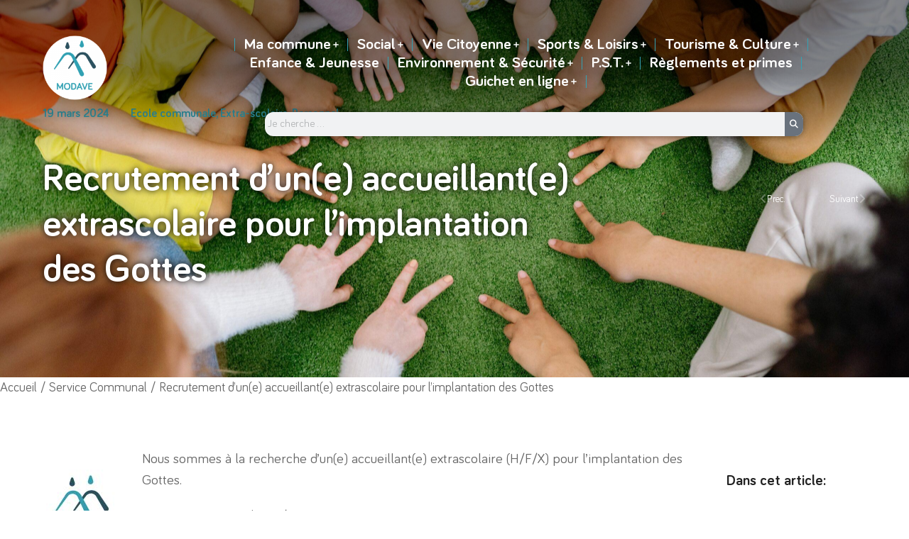

--- FILE ---
content_type: text/html; charset=UTF-8
request_url: https://www.modave.be/index.php/services_communaux/recrutement-dune-accueillante-extrascolaire-pour-limplantation-des-gottes/
body_size: 35108
content:
<!DOCTYPE html>
<!--[if !(IE 6) | !(IE 7) | !(IE 8)  ]><!-->
<html lang="fr-FR" class="no-js">
<!--<![endif]-->
<head>
	<meta charset="UTF-8" />
				<meta name="viewport" content="width=device-width, initial-scale=1, maximum-scale=1, user-scalable=0"/>
				<link rel="profile" href="https://gmpg.org/xfn/11" />
	<title>Recrutement d&rsquo;un(e) accueillant(e) extrascolaire pour l&rsquo;implantation des Gottes &#8211; Commune de Modave</title>
<meta name='robots' content='max-image-preview:large' />
<link rel='dns-prefetch' href='//maps.googleapis.com' />
<link rel='dns-prefetch' href='//meet.jit.si' />
<link rel='dns-prefetch' href='//fonts.googleapis.com' />
<link rel="alternate" type="application/rss+xml" title="Commune de Modave &raquo; Flux" href="https://www.modave.be/index.php/feed/" />
<link rel="alternate" type="application/rss+xml" title="Commune de Modave &raquo; Flux des commentaires" href="https://www.modave.be/index.php/comments/feed/" />
<link rel="alternate" title="oEmbed (JSON)" type="application/json+oembed" href="https://www.modave.be/index.php/wp-json/oembed/1.0/embed?url=https%3A%2F%2Fwww.modave.be%2Findex.php%2Fservices_communaux%2Frecrutement-dune-accueillante-extrascolaire-pour-limplantation-des-gottes%2F" />
<link rel="alternate" title="oEmbed (XML)" type="text/xml+oembed" href="https://www.modave.be/index.php/wp-json/oembed/1.0/embed?url=https%3A%2F%2Fwww.modave.be%2Findex.php%2Fservices_communaux%2Frecrutement-dune-accueillante-extrascolaire-pour-limplantation-des-gottes%2F&#038;format=xml" />
<style id='wp-img-auto-sizes-contain-inline-css'>
img:is([sizes=auto i],[sizes^="auto," i]){contain-intrinsic-size:3000px 1500px}
/*# sourceURL=wp-img-auto-sizes-contain-inline-css */
</style>
<style id='classic-theme-styles-inline-css'>
/*! This file is auto-generated */
.wp-block-button__link{color:#fff;background-color:#32373c;border-radius:9999px;box-shadow:none;text-decoration:none;padding:calc(.667em + 2px) calc(1.333em + 2px);font-size:1.125em}.wp-block-file__button{background:#32373c;color:#fff;text-decoration:none}
/*# sourceURL=/wp-includes/css/classic-themes.min.css */
</style>
<link rel='stylesheet' id='wpo_min-header-0-css' href='https://www.modave.be/wp-content/cache/wpo-minify/1768389980/assets/wpo-minify-header-9d05c022.min.css' media='all' />
<script src="https://www.modave.be/wp-includes/js/jquery/jquery.min.js" id="jquery-core-js"></script>
<script src="https://www.modave.be/wp-includes/js/jquery/jquery-migrate.min.js" id="jquery-migrate-js"></script>
<script src="https://www.modave.be/wp-includes/js/jquery/ui/core.min.js" id="jquery-ui-core-js"></script>
<script src="https://www.modave.be/wp-includes/js/jquery/ui/mouse.min.js" id="jquery-ui-mouse-js"></script>
<script src="https://www.modave.be/wp-includes/js/jquery/ui/sortable.min.js" id="jquery-ui-sortable-js"></script>
<script src="https://www.modave.be/wp-includes/js/jquery/ui/datepicker.min.js" id="jquery-ui-datepicker-js"></script>
<script id="jquery-ui-datepicker-js-after">
jQuery(function(jQuery){jQuery.datepicker.setDefaults({"closeText":"Fermer","currentText":"Aujourd\u2019hui","monthNames":["janvier","f\u00e9vrier","mars","avril","mai","juin","juillet","ao\u00fbt","septembre","octobre","novembre","d\u00e9cembre"],"monthNamesShort":["Jan","F\u00e9v","Mar","Avr","Mai","Juin","Juil","Ao\u00fbt","Sep","Oct","Nov","D\u00e9c"],"nextText":"Suivant","prevText":"Pr\u00e9c\u00e9dent","dayNames":["dimanche","lundi","mardi","mercredi","jeudi","vendredi","samedi"],"dayNamesShort":["dim","lun","mar","mer","jeu","ven","sam"],"dayNamesMin":["D","L","M","M","J","V","S"],"dateFormat":"d MM yy","firstDay":1,"isRTL":false});});
//# sourceURL=jquery-ui-datepicker-js-after
</script>
<script src="https://www.modave.be/wp-includes/js/jquery/ui/resizable.min.js" id="jquery-ui-resizable-js"></script>
<script src="https://www.modave.be/wp-includes/js/jquery/ui/draggable.min.js" id="jquery-ui-draggable-js"></script>
<script src="https://www.modave.be/wp-includes/js/jquery/ui/controlgroup.min.js" id="jquery-ui-controlgroup-js"></script>
<script src="https://www.modave.be/wp-includes/js/jquery/ui/checkboxradio.min.js" id="jquery-ui-checkboxradio-js"></script>
<script src="https://www.modave.be/wp-includes/js/jquery/ui/button.min.js" id="jquery-ui-button-js"></script>
<script src="https://www.modave.be/wp-includes/js/jquery/ui/dialog.min.js" id="jquery-ui-dialog-js"></script>
<script id="events-manager-js-extra">
var EM = {"ajaxurl":"https://www.modave.be/wp-admin/admin-ajax.php","locationajaxurl":"https://www.modave.be/wp-admin/admin-ajax.php?action=locations_search","firstDay":"1","locale":"fr","dateFormat":"yy-mm-dd","ui_css":"https://www.modave.be/wp-content/plugins/events-manager/includes/css/jquery-ui/build.min.css","show24hours":"1","is_ssl":"1","autocomplete_limit":"10","calendar":{"breakpoints":{"small":560,"medium":908,"large":false}},"phone":"","datepicker":{"format":"j/m/Y","locale":"fr"},"search":{"breakpoints":{"small":650,"medium":850,"full":false}},"url":"https://www.modave.be/wp-content/plugins/events-manager","assets":{"input.em-uploader":{"js":{"em-uploader":{"url":"https://www.modave.be/wp-content/plugins/events-manager/includes/js/em-uploader.js?v=7.2.2.1","event":"em_uploader_ready"}}},".em-event-editor":{"js":{"event-editor":{"url":"https://www.modave.be/wp-content/plugins/events-manager/includes/js/events-manager-event-editor.js?v=7.2.2.1","event":"em_event_editor_ready"}},"css":{"event-editor":"https://www.modave.be/wp-content/plugins/events-manager/includes/css/events-manager-event-editor.min.css?v=7.2.2.1"}},".em-recurrence-sets, .em-timezone":{"js":{"luxon":{"url":"luxon/luxon.js?v=7.2.2.1","event":"em_luxon_ready"}}},".em-booking-form, #em-booking-form, .em-booking-recurring, .em-event-booking-form":{"js":{"em-bookings":{"url":"https://www.modave.be/wp-content/plugins/events-manager/includes/js/bookingsform.js?v=7.2.2.1","event":"em_booking_form_js_loaded"}}},"#em-opt-archetypes":{"js":{"archetypes":"https://www.modave.be/wp-content/plugins/events-manager/includes/js/admin-archetype-editor.js?v=7.2.2.1","archetypes_ms":"https://www.modave.be/wp-content/plugins/events-manager/includes/js/admin-archetypes.js?v=7.2.2.1","qs":"qs/qs.js?v=7.2.2.1"}}},"cached":"1","google_maps_api":"AIzaSyDW-rFyfJVuDDs-mEPIgGLT41v81ekBzY8","bookingInProgress":"Veuillez patienter pendant que la r\u00e9servation est soumise.","tickets_save":"Enregistrer le billet","bookingajaxurl":"https://www.modave.be/wp-admin/admin-ajax.php","bookings_export_save":"Exporter les r\u00e9servations","bookings_settings_save":"Enregistrer","booking_delete":"Confirmez-vous vouloir le supprimer\u00a0?","booking_offset":"30","bookings":{"submit_button":{"text":{"default":"Envoyer ma r\u00e9servation","free":"Envoyer ma r\u00e9servation","payment":"Envoyer ma r\u00e9servation","processing":"Processing ..."}},"update_listener":""},"bb_full":"\u00e9puis\u00e9","bb_book":"R\u00e9server","bb_booking":"R\u00e9servation...","bb_booked":"R\u00e9servation soumise","bb_error":"Erreur de r\u00e9servation. R\u00e9essayer ?","bb_cancel":"Annuler","bb_canceling":"Annulation...","bb_cancelled":"Annul\u00e9","bb_cancel_error":"Erreur d'annulation. R\u00e9essayer ?","txt_search":"Recherche","txt_searching":"Recherche en cours\u2026","txt_loading":"Chargement en cours\u2026","cache":"1","api_nonce":"0fe0d1e79f","attendance_api_url":"https://www.modave.be/index.php/wp-json/events-manager/v1/attendance"};
//# sourceURL=events-manager-js-extra
</script>
<script src="https://www.modave.be/wp-content/plugins/events-manager/includes/js/events-manager.js" id="events-manager-js"></script>
<script src="https://www.modave.be/wp-content/plugins/events-manager/includes/external/flatpickr/l10n/fr.js" id="em-flatpickr-localization-js"></script>
<script src="https://www.modave.be/wp-content/plugins/events-manager-pro/includes/js/events-manager-pro.js" id="events-manager-pro-js"></script>
<script id="3d-flip-book-client-locale-loader-js-extra">
var FB3D_CLIENT_LOCALE = {"ajaxurl":"https://www.modave.be/wp-admin/admin-ajax.php","dictionary":{"Table of contents":"Table of contents","Close":"Close","Bookmarks":"Bookmarks","Thumbnails":"Thumbnails","Search":"Search","Share":"Share","Facebook":"Facebook","Twitter":"Twitter","Email":"Email","Play":"Play","Previous page":"Previous page","Next page":"Next page","Zoom in":"Zoom in","Zoom out":"Zoom out","Fit view":"Fit view","Auto play":"Auto play","Full screen":"Full screen","More":"More","Smart pan":"Smart pan","Single page":"Single page","Sounds":"Sounds","Stats":"Stats","Print":"Print","Download":"Download","Goto first page":"Goto first page","Goto last page":"Goto last page"},"images":"https://www.modave.be/wp-content/plugins/interactive-3d-flipbook-powered-physics-engine/assets/images/","jsData":{"urls":[],"posts":{"ids_mis":[],"ids":[]},"pages":[],"firstPages":[],"bookCtrlProps":[],"bookTemplates":[]},"key":"3d-flip-book","pdfJS":{"pdfJsLib":"https://www.modave.be/wp-content/plugins/interactive-3d-flipbook-powered-physics-engine/assets/js/pdf.min.js?ver=4.3.136","pdfJsWorker":"https://www.modave.be/wp-content/plugins/interactive-3d-flipbook-powered-physics-engine/assets/js/pdf.worker.js?ver=4.3.136","stablePdfJsLib":"https://www.modave.be/wp-content/plugins/interactive-3d-flipbook-powered-physics-engine/assets/js/stable/pdf.min.js?ver=2.5.207","stablePdfJsWorker":"https://www.modave.be/wp-content/plugins/interactive-3d-flipbook-powered-physics-engine/assets/js/stable/pdf.worker.js?ver=2.5.207","pdfJsCMapUrl":"https://www.modave.be/wp-content/plugins/interactive-3d-flipbook-powered-physics-engine/assets/cmaps/"},"cacheurl":"https://www.modave.be/wp-content/uploads/3d-flip-book/cache/","pluginsurl":"https://www.modave.be/wp-content/plugins/","pluginurl":"https://www.modave.be/wp-content/plugins/interactive-3d-flipbook-powered-physics-engine/","thumbnailSize":{"width":"150","height":"150"},"version":"1.16.17"};
//# sourceURL=3d-flip-book-client-locale-loader-js-extra
</script>
<script src="https://www.modave.be/wp-content/plugins/interactive-3d-flipbook-powered-physics-engine/assets/js/client-locale-loader.js" id="3d-flip-book-client-locale-loader-js" async data-wp-strategy="async"></script>
<script id="dt-above-fold-js-extra">
var dtLocal = {"themeUrl":"https://www.modave.be/wp-content/themes/dt-the7","passText":"Pour voir ce contenu, entrer le mots de passe:","moreButtonText":{"loading":"Chargement ...","loadMore":"Charger la suite"},"postID":"12960","ajaxurl":"https://www.modave.be/wp-admin/admin-ajax.php","REST":{"baseUrl":"https://www.modave.be/index.php/wp-json/the7/v1","endpoints":{"sendMail":"/send-mail"}},"contactMessages":{"required":"One or more fields have an error. Please check and try again.","terms":"Veuillez accepter la politique de confidentialit\u00e9.","fillTheCaptchaError":"Veuillez remplir le captcha."},"captchaSiteKey":"","ajaxNonce":"cecc839431","pageData":"","themeSettings":{"smoothScroll":"off","lazyLoading":false,"desktopHeader":{"height":""},"ToggleCaptionEnabled":"disabled","ToggleCaption":"Navigation","floatingHeader":{"showAfter":94,"showMenu":false,"height":64,"logo":{"showLogo":true,"html":"","url":"https://www.modave.be/"}},"topLine":{"floatingTopLine":{"logo":{"showLogo":false,"html":""}}},"mobileHeader":{"firstSwitchPoint":1150,"secondSwitchPoint":600,"firstSwitchPointHeight":60,"secondSwitchPointHeight":50,"mobileToggleCaptionEnabled":"right","mobileToggleCaption":"Menu"},"stickyMobileHeaderFirstSwitch":{"logo":{"html":""}},"stickyMobileHeaderSecondSwitch":{"logo":{"html":""}},"sidebar":{"switchPoint":992},"boxedWidth":"1280px"},"VCMobileScreenWidth":"778","elementor":{"settings":{"container_width":1300}}};
var dtShare = {"shareButtonText":{"facebook":"Partager sur Facebook","twitter":"Share on X","pinterest":"Partager sur Pinterest","linkedin":"Partager sur Linkedin","whatsapp":"Partager sur Whatsapp"},"overlayOpacity":"90"};
//# sourceURL=dt-above-fold-js-extra
</script>
<script src="https://www.modave.be/wp-content/themes/dt-the7/js/above-the-fold.min.js" id="dt-above-fold-js"></script>
<script></script><link rel="https://api.w.org/" href="https://www.modave.be/index.php/wp-json/" /><link rel="alternate" title="JSON" type="application/json" href="https://www.modave.be/index.php/wp-json/wp/v2/services_communaux/12960" /><link rel="EditURI" type="application/rsd+xml" title="RSD" href="https://www.modave.be/xmlrpc.php?rsd" />
<link rel="canonical" href="https://www.modave.be/index.php/services_communaux/recrutement-dune-accueillante-extrascolaire-pour-limplantation-des-gottes/" />
<link rel='shortlink' href='https://www.modave.be/?p=12960' />
		<style type="text/css">
			.em-coupon-message { display:inline-block; margin:5px 0 0; }
			.em-coupon-success { color:green; }
			.em-coupon-error { color:red; }
			.em-cart-coupons-form .em-coupon-message{ margin:0 20px 0 0; }
			.em-coupon-error .em-icon {
				background-color: red;
				-webkit-mask-image: var(--icon-cross-circle);
				mask-image: var(--icon-cross-circle);
			}
			.em-coupon-success .em-icon {
				background-color: green;
				-webkit-mask-image: var(--icon-checkmark-circle);
				mask-image: var(--icon-checkmark-circle);
			}
			.em-coupon-code.loading {
				background: var(--icon-spinner) calc(100% - 10px) 50% no-repeat;
				background-size: 20px;
			}
		</style>
		<meta property="og:site_name" content="Commune de Modave" />
<meta property="og:title" content="Recrutement d&rsquo;un(e) accueillant(e) extrascolaire pour l&rsquo;implantation des Gottes" />
<meta property="og:image" content="https://www.modave.be/wp-content/uploads/2023/03/Ecole-communale-scaled.jpg" />
<meta property="og:url" content="https://www.modave.be/index.php/services_communaux/recrutement-dune-accueillante-extrascolaire-pour-limplantation-des-gottes/" />
<meta property="og:type" content="article" />
				<link rel="preconnect" href="https://fonts.gstatic.com" crossorigin />
				<link rel="preload" as="style" href="//fonts.googleapis.com/css?family=Open+Sans&display=swap" />
								<link rel="stylesheet" href="//fonts.googleapis.com/css?family=Open+Sans&display=swap" media="all" />
				<meta name="generator" content="Elementor 3.33.2; settings: css_print_method-external, google_font-enabled, font_display-swap">
<style type="text/css" id="filter-everything-inline-css">.wpc-orderby-select{width:100%}.wpc-filters-open-button-container{display:none}.wpc-debug-message{padding:16px;font-size:14px;border:1px dashed #ccc;margin-bottom:20px}.wpc-debug-title{visibility:hidden}.wpc-button-inner,.wpc-chip-content{display:flex;align-items:center}.wpc-icon-html-wrapper{position:relative;margin-right:10px;top:2px}.wpc-icon-html-wrapper span{display:block;height:1px;width:18px;border-radius:3px;background:#2c2d33;margin-bottom:4px;position:relative}span.wpc-icon-line-1:after,span.wpc-icon-line-2:after,span.wpc-icon-line-3:after{content:"";display:block;width:3px;height:3px;border:1px solid #2c2d33;background-color:#fff;position:absolute;top:-2px;box-sizing:content-box}span.wpc-icon-line-3:after{border-radius:50%;left:2px}span.wpc-icon-line-1:after{border-radius:50%;left:5px}span.wpc-icon-line-2:after{border-radius:50%;left:12px}body .wpc-filters-open-button-container a.wpc-filters-open-widget,body .wpc-filters-open-button-container a.wpc-open-close-filters-button{display:inline-block;text-align:left;border:1px solid #2c2d33;border-radius:2px;line-height:1.5;padding:7px 12px;background-color:transparent;color:#2c2d33;box-sizing:border-box;text-decoration:none!important;font-weight:400;transition:none;position:relative}@media screen and (max-width:768px){.wpc_show_bottom_widget .wpc-filters-open-button-container,.wpc_show_open_close_button .wpc-filters-open-button-container{display:block}.wpc_show_bottom_widget .wpc-filters-open-button-container{margin-top:1em;margin-bottom:1em}}</style>
			<style>
				.e-con.e-parent:nth-of-type(n+4):not(.e-lazyloaded):not(.e-no-lazyload),
				.e-con.e-parent:nth-of-type(n+4):not(.e-lazyloaded):not(.e-no-lazyload) * {
					background-image: none !important;
				}
				@media screen and (max-height: 1024px) {
					.e-con.e-parent:nth-of-type(n+3):not(.e-lazyloaded):not(.e-no-lazyload),
					.e-con.e-parent:nth-of-type(n+3):not(.e-lazyloaded):not(.e-no-lazyload) * {
						background-image: none !important;
					}
				}
				@media screen and (max-height: 640px) {
					.e-con.e-parent:nth-of-type(n+2):not(.e-lazyloaded):not(.e-no-lazyload),
					.e-con.e-parent:nth-of-type(n+2):not(.e-lazyloaded):not(.e-no-lazyload) * {
						background-image: none !important;
					}
				}
			</style>
			<meta name="generator" content="Powered by WPBakery Page Builder - drag and drop page builder for WordPress."/>
<meta name="generator" content="Powered by Slider Revolution 6.7.38 - responsive, Mobile-Friendly Slider Plugin for WordPress with comfortable drag and drop interface." />
<script type="text/javascript" id="the7-loader-script">
document.addEventListener("DOMContentLoaded", function(event) {
	var load = document.getElementById("load");
	if(!load.classList.contains('loader-removed')){
		var removeLoading = setTimeout(function() {
			load.className += " loader-removed";
		}, 300);
	}
});
</script>
		<link rel="icon" href="https://www.modave.be/wp-content/uploads/2022/12/MODAVE_ICONE_04-2.png" sizes="32x32" />
<link rel="icon" href="https://www.modave.be/wp-content/uploads/2022/12/MODAVE_ICONE_04-2.png" sizes="192x192" />
<link rel="apple-touch-icon" href="https://www.modave.be/wp-content/uploads/2022/12/MODAVE_ICONE_04-2.png" />
<meta name="msapplication-TileImage" content="https://www.modave.be/wp-content/uploads/2022/12/MODAVE_ICONE_04-2.png" />
<script>function setREVStartSize(e){
			//window.requestAnimationFrame(function() {
				window.RSIW = window.RSIW===undefined ? window.innerWidth : window.RSIW;
				window.RSIH = window.RSIH===undefined ? window.innerHeight : window.RSIH;
				try {
					var pw = document.getElementById(e.c).parentNode.offsetWidth,
						newh;
					pw = pw===0 || isNaN(pw) || (e.l=="fullwidth" || e.layout=="fullwidth") ? window.RSIW : pw;
					e.tabw = e.tabw===undefined ? 0 : parseInt(e.tabw);
					e.thumbw = e.thumbw===undefined ? 0 : parseInt(e.thumbw);
					e.tabh = e.tabh===undefined ? 0 : parseInt(e.tabh);
					e.thumbh = e.thumbh===undefined ? 0 : parseInt(e.thumbh);
					e.tabhide = e.tabhide===undefined ? 0 : parseInt(e.tabhide);
					e.thumbhide = e.thumbhide===undefined ? 0 : parseInt(e.thumbhide);
					e.mh = e.mh===undefined || e.mh=="" || e.mh==="auto" ? 0 : parseInt(e.mh,0);
					if(e.layout==="fullscreen" || e.l==="fullscreen")
						newh = Math.max(e.mh,window.RSIH);
					else{
						e.gw = Array.isArray(e.gw) ? e.gw : [e.gw];
						for (var i in e.rl) if (e.gw[i]===undefined || e.gw[i]===0) e.gw[i] = e.gw[i-1];
						e.gh = e.el===undefined || e.el==="" || (Array.isArray(e.el) && e.el.length==0)? e.gh : e.el;
						e.gh = Array.isArray(e.gh) ? e.gh : [e.gh];
						for (var i in e.rl) if (e.gh[i]===undefined || e.gh[i]===0) e.gh[i] = e.gh[i-1];
											
						var nl = new Array(e.rl.length),
							ix = 0,
							sl;
						e.tabw = e.tabhide>=pw ? 0 : e.tabw;
						e.thumbw = e.thumbhide>=pw ? 0 : e.thumbw;
						e.tabh = e.tabhide>=pw ? 0 : e.tabh;
						e.thumbh = e.thumbhide>=pw ? 0 : e.thumbh;
						for (var i in e.rl) nl[i] = e.rl[i]<window.RSIW ? 0 : e.rl[i];
						sl = nl[0];
						for (var i in nl) if (sl>nl[i] && nl[i]>0) { sl = nl[i]; ix=i;}
						var m = pw>(e.gw[ix]+e.tabw+e.thumbw) ? 1 : (pw-(e.tabw+e.thumbw)) / (e.gw[ix]);
						newh =  (e.gh[ix] * m) + (e.tabh + e.thumbh);
					}
					var el = document.getElementById(e.c);
					if (el!==null && el) el.style.height = newh+"px";
					el = document.getElementById(e.c+"_wrapper");
					if (el!==null && el) {
						el.style.height = newh+"px";
						el.style.display = "block";
					}
				} catch(e){
					console.log("Failure at Presize of Slider:" + e)
				}
			//});
		  };</script>
<noscript><style> .wpb_animate_when_almost_visible { opacity: 1; }</style></noscript><style id='the7-custom-inline-css' type='text/css'>
.sub-nav .menu-item i.fa,
.sub-nav .menu-item i.fas,
.sub-nav .menu-item i.far,
.sub-nav .menu-item i.fab {
	text-align: center;
	width: 1.25em;
}
</style>
<style id='wp-block-paragraph-inline-css'>
.is-small-text{font-size:.875em}.is-regular-text{font-size:1em}.is-large-text{font-size:2.25em}.is-larger-text{font-size:3em}.has-drop-cap:not(:focus):first-letter{float:left;font-size:8.4em;font-style:normal;font-weight:100;line-height:.68;margin:.05em .1em 0 0;text-transform:uppercase}body.rtl .has-drop-cap:not(:focus):first-letter{float:none;margin-left:.1em}p.has-drop-cap.has-background{overflow:hidden}:root :where(p.has-background){padding:1.25em 2.375em}:where(p.has-text-color:not(.has-link-color)) a{color:inherit}p.has-text-align-left[style*="writing-mode:vertical-lr"],p.has-text-align-right[style*="writing-mode:vertical-rl"]{rotate:180deg}
/*# sourceURL=https://www.modave.be/wp-includes/blocks/paragraph/style.min.css */
</style>
<style id='global-styles-inline-css'>
:root{--wp--preset--aspect-ratio--square: 1;--wp--preset--aspect-ratio--4-3: 4/3;--wp--preset--aspect-ratio--3-4: 3/4;--wp--preset--aspect-ratio--3-2: 3/2;--wp--preset--aspect-ratio--2-3: 2/3;--wp--preset--aspect-ratio--16-9: 16/9;--wp--preset--aspect-ratio--9-16: 9/16;--wp--preset--color--black: #000000;--wp--preset--color--cyan-bluish-gray: #abb8c3;--wp--preset--color--white: #FFF;--wp--preset--color--pale-pink: #f78da7;--wp--preset--color--vivid-red: #cf2e2e;--wp--preset--color--luminous-vivid-orange: #ff6900;--wp--preset--color--luminous-vivid-amber: #fcb900;--wp--preset--color--light-green-cyan: #7bdcb5;--wp--preset--color--vivid-green-cyan: #00d084;--wp--preset--color--pale-cyan-blue: #8ed1fc;--wp--preset--color--vivid-cyan-blue: #0693e3;--wp--preset--color--vivid-purple: #9b51e0;--wp--preset--color--accent: #999999;--wp--preset--color--dark-gray: #111;--wp--preset--color--light-gray: #767676;--wp--preset--gradient--vivid-cyan-blue-to-vivid-purple: linear-gradient(135deg,rgb(6,147,227) 0%,rgb(155,81,224) 100%);--wp--preset--gradient--light-green-cyan-to-vivid-green-cyan: linear-gradient(135deg,rgb(122,220,180) 0%,rgb(0,208,130) 100%);--wp--preset--gradient--luminous-vivid-amber-to-luminous-vivid-orange: linear-gradient(135deg,rgb(252,185,0) 0%,rgb(255,105,0) 100%);--wp--preset--gradient--luminous-vivid-orange-to-vivid-red: linear-gradient(135deg,rgb(255,105,0) 0%,rgb(207,46,46) 100%);--wp--preset--gradient--very-light-gray-to-cyan-bluish-gray: linear-gradient(135deg,rgb(238,238,238) 0%,rgb(169,184,195) 100%);--wp--preset--gradient--cool-to-warm-spectrum: linear-gradient(135deg,rgb(74,234,220) 0%,rgb(151,120,209) 20%,rgb(207,42,186) 40%,rgb(238,44,130) 60%,rgb(251,105,98) 80%,rgb(254,248,76) 100%);--wp--preset--gradient--blush-light-purple: linear-gradient(135deg,rgb(255,206,236) 0%,rgb(152,150,240) 100%);--wp--preset--gradient--blush-bordeaux: linear-gradient(135deg,rgb(254,205,165) 0%,rgb(254,45,45) 50%,rgb(107,0,62) 100%);--wp--preset--gradient--luminous-dusk: linear-gradient(135deg,rgb(255,203,112) 0%,rgb(199,81,192) 50%,rgb(65,88,208) 100%);--wp--preset--gradient--pale-ocean: linear-gradient(135deg,rgb(255,245,203) 0%,rgb(182,227,212) 50%,rgb(51,167,181) 100%);--wp--preset--gradient--electric-grass: linear-gradient(135deg,rgb(202,248,128) 0%,rgb(113,206,126) 100%);--wp--preset--gradient--midnight: linear-gradient(135deg,rgb(2,3,129) 0%,rgb(40,116,252) 100%);--wp--preset--font-size--small: 13px;--wp--preset--font-size--medium: 20px;--wp--preset--font-size--large: 36px;--wp--preset--font-size--x-large: 42px;--wp--preset--spacing--20: 0.44rem;--wp--preset--spacing--30: 0.67rem;--wp--preset--spacing--40: 1rem;--wp--preset--spacing--50: 1.5rem;--wp--preset--spacing--60: 2.25rem;--wp--preset--spacing--70: 3.38rem;--wp--preset--spacing--80: 5.06rem;--wp--preset--shadow--natural: 6px 6px 9px rgba(0, 0, 0, 0.2);--wp--preset--shadow--deep: 12px 12px 50px rgba(0, 0, 0, 0.4);--wp--preset--shadow--sharp: 6px 6px 0px rgba(0, 0, 0, 0.2);--wp--preset--shadow--outlined: 6px 6px 0px -3px rgb(255, 255, 255), 6px 6px rgb(0, 0, 0);--wp--preset--shadow--crisp: 6px 6px 0px rgb(0, 0, 0);}:where(.is-layout-flex){gap: 0.5em;}:where(.is-layout-grid){gap: 0.5em;}body .is-layout-flex{display: flex;}.is-layout-flex{flex-wrap: wrap;align-items: center;}.is-layout-flex > :is(*, div){margin: 0;}body .is-layout-grid{display: grid;}.is-layout-grid > :is(*, div){margin: 0;}:where(.wp-block-columns.is-layout-flex){gap: 2em;}:where(.wp-block-columns.is-layout-grid){gap: 2em;}:where(.wp-block-post-template.is-layout-flex){gap: 1.25em;}:where(.wp-block-post-template.is-layout-grid){gap: 1.25em;}.has-black-color{color: var(--wp--preset--color--black) !important;}.has-cyan-bluish-gray-color{color: var(--wp--preset--color--cyan-bluish-gray) !important;}.has-white-color{color: var(--wp--preset--color--white) !important;}.has-pale-pink-color{color: var(--wp--preset--color--pale-pink) !important;}.has-vivid-red-color{color: var(--wp--preset--color--vivid-red) !important;}.has-luminous-vivid-orange-color{color: var(--wp--preset--color--luminous-vivid-orange) !important;}.has-luminous-vivid-amber-color{color: var(--wp--preset--color--luminous-vivid-amber) !important;}.has-light-green-cyan-color{color: var(--wp--preset--color--light-green-cyan) !important;}.has-vivid-green-cyan-color{color: var(--wp--preset--color--vivid-green-cyan) !important;}.has-pale-cyan-blue-color{color: var(--wp--preset--color--pale-cyan-blue) !important;}.has-vivid-cyan-blue-color{color: var(--wp--preset--color--vivid-cyan-blue) !important;}.has-vivid-purple-color{color: var(--wp--preset--color--vivid-purple) !important;}.has-black-background-color{background-color: var(--wp--preset--color--black) !important;}.has-cyan-bluish-gray-background-color{background-color: var(--wp--preset--color--cyan-bluish-gray) !important;}.has-white-background-color{background-color: var(--wp--preset--color--white) !important;}.has-pale-pink-background-color{background-color: var(--wp--preset--color--pale-pink) !important;}.has-vivid-red-background-color{background-color: var(--wp--preset--color--vivid-red) !important;}.has-luminous-vivid-orange-background-color{background-color: var(--wp--preset--color--luminous-vivid-orange) !important;}.has-luminous-vivid-amber-background-color{background-color: var(--wp--preset--color--luminous-vivid-amber) !important;}.has-light-green-cyan-background-color{background-color: var(--wp--preset--color--light-green-cyan) !important;}.has-vivid-green-cyan-background-color{background-color: var(--wp--preset--color--vivid-green-cyan) !important;}.has-pale-cyan-blue-background-color{background-color: var(--wp--preset--color--pale-cyan-blue) !important;}.has-vivid-cyan-blue-background-color{background-color: var(--wp--preset--color--vivid-cyan-blue) !important;}.has-vivid-purple-background-color{background-color: var(--wp--preset--color--vivid-purple) !important;}.has-black-border-color{border-color: var(--wp--preset--color--black) !important;}.has-cyan-bluish-gray-border-color{border-color: var(--wp--preset--color--cyan-bluish-gray) !important;}.has-white-border-color{border-color: var(--wp--preset--color--white) !important;}.has-pale-pink-border-color{border-color: var(--wp--preset--color--pale-pink) !important;}.has-vivid-red-border-color{border-color: var(--wp--preset--color--vivid-red) !important;}.has-luminous-vivid-orange-border-color{border-color: var(--wp--preset--color--luminous-vivid-orange) !important;}.has-luminous-vivid-amber-border-color{border-color: var(--wp--preset--color--luminous-vivid-amber) !important;}.has-light-green-cyan-border-color{border-color: var(--wp--preset--color--light-green-cyan) !important;}.has-vivid-green-cyan-border-color{border-color: var(--wp--preset--color--vivid-green-cyan) !important;}.has-pale-cyan-blue-border-color{border-color: var(--wp--preset--color--pale-cyan-blue) !important;}.has-vivid-cyan-blue-border-color{border-color: var(--wp--preset--color--vivid-cyan-blue) !important;}.has-vivid-purple-border-color{border-color: var(--wp--preset--color--vivid-purple) !important;}.has-vivid-cyan-blue-to-vivid-purple-gradient-background{background: var(--wp--preset--gradient--vivid-cyan-blue-to-vivid-purple) !important;}.has-light-green-cyan-to-vivid-green-cyan-gradient-background{background: var(--wp--preset--gradient--light-green-cyan-to-vivid-green-cyan) !important;}.has-luminous-vivid-amber-to-luminous-vivid-orange-gradient-background{background: var(--wp--preset--gradient--luminous-vivid-amber-to-luminous-vivid-orange) !important;}.has-luminous-vivid-orange-to-vivid-red-gradient-background{background: var(--wp--preset--gradient--luminous-vivid-orange-to-vivid-red) !important;}.has-very-light-gray-to-cyan-bluish-gray-gradient-background{background: var(--wp--preset--gradient--very-light-gray-to-cyan-bluish-gray) !important;}.has-cool-to-warm-spectrum-gradient-background{background: var(--wp--preset--gradient--cool-to-warm-spectrum) !important;}.has-blush-light-purple-gradient-background{background: var(--wp--preset--gradient--blush-light-purple) !important;}.has-blush-bordeaux-gradient-background{background: var(--wp--preset--gradient--blush-bordeaux) !important;}.has-luminous-dusk-gradient-background{background: var(--wp--preset--gradient--luminous-dusk) !important;}.has-pale-ocean-gradient-background{background: var(--wp--preset--gradient--pale-ocean) !important;}.has-electric-grass-gradient-background{background: var(--wp--preset--gradient--electric-grass) !important;}.has-midnight-gradient-background{background: var(--wp--preset--gradient--midnight) !important;}.has-small-font-size{font-size: var(--wp--preset--font-size--small) !important;}.has-medium-font-size{font-size: var(--wp--preset--font-size--medium) !important;}.has-large-font-size{font-size: var(--wp--preset--font-size--large) !important;}.has-x-large-font-size{font-size: var(--wp--preset--font-size--x-large) !important;}
/*# sourceURL=global-styles-inline-css */
</style>
<link rel='stylesheet' id='wpo_min-footer-0-css' href='https://www.modave.be/wp-content/cache/wpo-minify/1768389980/assets/wpo-minify-footer-665011ec.min.css' media='all' />
</head>
<body id="the7-body" class="wp-singular services_communaux-template-default single single-services_communaux postid-12960 wp-custom-logo wp-embed-responsive wp-theme-dt-the7 the7-core-ver-2.7.12 eio-default no-comments title-off dt-responsive-on right-mobile-menu-close-icon ouside-menu-close-icon mobile-close-right-caption  fade-thin-mobile-menu-close-icon fade-medium-menu-close-icon srcset-enabled btn-flat custom-btn-color custom-btn-hover-color first-switch-logo-left first-switch-menu-right second-switch-logo-left second-switch-menu-right right-mobile-menu layzr-loading-on popup-message-style the7-ver-14.0.1.1 wpb-js-composer js-comp-ver-8.7.2 vc_responsive elementor-default elementor-template-full-width elementor-clear-template elementor-kit-5 elementor-page-3198">
<!-- The7 14.0.1.1 -->
<div id="load" class="ring-loader">
	<div class="load-wrap">
<style type="text/css">
    .the7-spinner {
        width: 72px;
        height: 72px;
        position: relative;
    }
    .the7-spinner > div {
        border-radius: 50%;
        width: 9px;
        left: 0;
        box-sizing: border-box;
        display: block;
        position: absolute;
        border: 9px solid #fff;
        width: 72px;
        height: 72px;
    }
    .the7-spinner-ring-bg{
        opacity: 0.25;
    }
    div.the7-spinner-ring {
        animation: spinner-animation 0.8s cubic-bezier(1, 1, 1, 1) infinite;
        border-color:var(--the7-beautiful-spinner-color2) transparent transparent transparent;
    }

    @keyframes spinner-animation{
        from{
            transform: rotate(0deg);
        }
        to {
            transform: rotate(360deg);
        }
    }
</style>

<div class="the7-spinner">
    <div class="the7-spinner-ring-bg"></div>
    <div class="the7-spinner-ring"></div>
</div></div>
</div>
<div id="page" >
	<a class="skip-link screen-reader-text" href="#content">Aller au contenu</a>

		<header data-elementor-type="header" data-elementor-id="4124" class="elementor elementor-4124 elementor-location-header" data-elementor-post-type="elementor_library">
					<section class="elementor-section elementor-top-section elementor-element elementor-element-73f1d05c the7-e-sticky-effect-yes elementor-section-height-min-height the7-e-sticky-row-yes the7-e-sticky-overlap-yes elementor-section-boxed elementor-section-height-default elementor-section-items-middle" data-id="73f1d05c" data-element_type="section" data-settings="{&quot;the7_sticky_effects&quot;:&quot;yes&quot;,&quot;the7_sticky_row&quot;:&quot;yes&quot;,&quot;the7_sticky_effects_offset&quot;:40,&quot;the7_sticky_row_overlap&quot;:&quot;yes&quot;,&quot;background_background&quot;:&quot;gradient&quot;,&quot;the7_sticky_row_devices&quot;:[&quot;desktop&quot;,&quot;tablet&quot;,&quot;mobile&quot;],&quot;the7_sticky_row_offset&quot;:0,&quot;the7_sticky_effects_devices&quot;:[&quot;desktop&quot;,&quot;tablet&quot;,&quot;mobile&quot;]}">
						<div class="elementor-container elementor-column-gap-no">
					<div class="elementor-column elementor-col-100 elementor-top-column elementor-element elementor-element-198d5b7f" data-id="198d5b7f" data-element_type="column">
			<div class="elementor-widget-wrap elementor-element-populated">
						<section class="elementor-section elementor-inner-section elementor-element elementor-element-1183722c elementor-section-height-min-height elementor-section-content-bottom elementor-hidden-mobile elementor-section-boxed elementor-section-height-default" data-id="1183722c" data-element_type="section" data-settings="{&quot;the7_hide_on_sticky_effect&quot;:&quot;hide&quot;}">
						<div class="elementor-container elementor-column-gap-no">
					<div class="elementor-column elementor-col-33 elementor-inner-column elementor-element elementor-element-637bd43" data-id="637bd43" data-element_type="column">
			<div class="elementor-widget-wrap">
							</div>
		</div>
				<div class="elementor-column elementor-col-33 elementor-inner-column elementor-element elementor-element-0abb502" data-id="0abb502" data-element_type="column">
			<div class="elementor-widget-wrap">
							</div>
		</div>
				<div class="elementor-column elementor-col-33 elementor-inner-column elementor-element elementor-element-ff94fd4" data-id="ff94fd4" data-element_type="column">
			<div class="elementor-widget-wrap">
							</div>
		</div>
					</div>
		</section>
				<section class="elementor-section elementor-inner-section elementor-element elementor-element-6845591f elementor-section-height-min-height elementor-section-content-middle the7-e-sticky-effect-yes elementor-section-boxed elementor-section-height-default" data-id="6845591f" data-element_type="section" data-settings="{&quot;the7_sticky_effects&quot;:&quot;yes&quot;,&quot;the7_sticky_effects_devices&quot;:[&quot;desktop&quot;,&quot;tablet&quot;,&quot;mobile&quot;],&quot;the7_sticky_effects_offset&quot;:0}">
						<div class="elementor-container elementor-column-gap-no">
					<div class="elementor-column elementor-col-50 elementor-inner-column elementor-element elementor-element-7f74ca0a" data-id="7f74ca0a" data-element_type="column">
			<div class="elementor-widget-wrap elementor-element-populated">
						<div class="elementor-element elementor-element-483bb4a9 the7-img-sticky-size-effect-yes elementor-widget elementor-widget-image" data-id="483bb4a9" data-element_type="widget" data-widget_type="image.default">
				<div class="elementor-widget-container">
																<a href="https://www.modave.be">
							<img src="https://www.modave.be/wp-content/uploads/elementor/thumbs/Modave_Logo_Bl_NewSize-q4ly5gs83tsdyzl9y2tm0kfybxq9bigr3klikk1ie4.png" title="Modave_Logo" alt="Modave_Logo" loading="lazy" />								</a>
															</div>
				</div>
				<div class="elementor-element elementor-element-7b1fd09 elementor-absolute elementor-widget elementor-widget-image" data-id="7b1fd09" data-element_type="widget" data-settings="{&quot;_position&quot;:&quot;absolute&quot;}" data-widget_type="image.default">
				<div class="elementor-widget-container">
																<a href="https://www.modave.be">
							<img width="300" height="125" src="https://www.modave.be/wp-content/uploads/2021/12/MODAVE_LOGO_HORIZONTAL_QUADRI_RVB-1.png" class="attachment-full size-full wp-image-12154" alt="" />								</a>
															</div>
				</div>
					</div>
		</div>
				<div class="elementor-column elementor-col-50 elementor-inner-column elementor-element elementor-element-538e7af9" data-id="538e7af9" data-element_type="column">
			<div class="elementor-widget-wrap elementor-element-populated">
						<div class="elementor-element elementor-element-253d8b08 sub-menu-position-mobile-justify sub-menu-position-center sub-menu-position-tablet-right toggle-align-right widget-divider-yes show-sub-menu-on-click mob-menu-dropdown dt-sub-menu_align-left sub-icon_position-right sub-icon_align-with_text elementor-widget elementor-widget-the7_horizontal-menu" data-id="253d8b08" data-element_type="widget" data-settings="{&quot;dropdown&quot;:&quot;tablet&quot;,&quot;dropdown_type&quot;:&quot;dropdown&quot;}" data-widget_type="the7_horizontal-menu.default">
				<div class="elementor-widget-container">
					<div class="horizontal-menu-wrap">				<style>
					@media screen and (max-width: 1000px) {
						.elementor-widget-the7_horizontal-menu.elementor-widget {
							--menu-display: none;
							--mobile-display: inline-flex;
						}
					}
				</style>
				<div class="horizontal-menu-toggle hidden-on-load" role="button" tabindex="0" aria-label="Menu Toggle" aria-expanded="false"><span class="right menu-toggle-icons" aria-hidden="true" role="presentation"><svg xmlns="http://www.w3.org/2000/svg" xmlns:xlink="http://www.w3.org/1999/xlink" id="Layer_1" x="0px" y="0px" viewBox="0 0 24 24" style="enable-background:new 0 0 24 24;" xml:space="preserve"><path d="M21,17.8H3c-0.4,0-0.8-0.3-0.8-0.8s0.3-0.8,0.8-0.8h18c0.4,0,0.8,0.3,0.8,0.8S21.4,17.8,21,17.8z M16,12.8H3  c-0.4,0-0.8-0.3-0.8-0.8s0.3-0.8,0.8-0.8h13c0.4,0,0.8,0.3,0.8,0.8S16.4,12.8,16,12.8z M21,7.8H3C2.6,7.8,2.2,7.4,2.2,7  S2.6,6.2,3,6.2h18c0.4,0,0.8,0.3,0.8,0.8S21.4,7.8,21,7.8z"></path></svg><svg xmlns="http://www.w3.org/2000/svg" xmlns:xlink="http://www.w3.org/1999/xlink" id="Layer_1" x="0px" y="0px" viewBox="0 0 24 24" style="enable-background:new 0 0 24 24;" xml:space="preserve"><path d="M18,18.8c-0.2,0-0.4-0.1-0.5-0.2L12,13.1l-5.5,5.5c-0.3,0.3-0.8,0.3-1.1,0s-0.3-0.8,0-1.1l5.5-5.5L5.5,6.5  c-0.3-0.3-0.3-0.8,0-1.1s0.8-0.3,1.1,0l5.5,5.5l5.5-5.5c0.3-0.3,0.8-0.3,1.1,0s0.3,0.8,0,1.1L13.1,12l5.5,5.5c0.3,0.3,0.3,0.8,0,1.1  C18.4,18.7,18.2,18.8,18,18.8z"></path></svg></span></div><nav class="dt-nav-menu-horizontal--main dt-nav-menu-horizontal__container justify-content-center widget-divider-yes"><ul class="dt-nav-menu-horizontal d-flex flex-row justify-content-center"><li class="item-divider" aria-hidden="true"></li><li class="menu-item menu-item-type-post_type menu-item-object-page menu-item-has-children menu-item-10034 first has-children depth-0"><a href='https://www.modave.be/index.php/ma-commune/' class='not-clickable-item' data-level='1' aria-haspopup='true' aria-expanded='false'><span class="item-content"><span class="menu-item-text  "><span class="menu-text">Ma commune</span></span><span class="submenu-indicator" ><svg xmlns="http://www.w3.org/2000/svg" xmlns:xlink="http://www.w3.org/1999/xlink" id="Layer_1" x="0px" y="0px" viewBox="0 0 8 8" style="enable-background:new 0 0 8 8;" xml:space="preserve"><path d="M4,7.8C3.6,7.8,3.2,7.5,3.2,7V4.8H1C0.6,4.8,0.2,4.5,0.2,4S0.5,3.2,1,3.2h2.2V1c0-0.4,0.3-0.8,0.8-0.8S4.8,0.5,4.8,1v2.2H7  c0.4,0,0.8,0.3,0.8,0.8S7.5,4.8,7,4.8H4.8V7C4.8,7.4,4.4,7.8,4,7.8z"></path></svg><span class="submenu-mob-indicator" ><svg xmlns="http://www.w3.org/2000/svg" xmlns:xlink="http://www.w3.org/1999/xlink" id="Layer_1" x="0px" y="0px" viewBox="0 0 8 8" style="enable-background:new 0 0 8 8;" xml:space="preserve"><path d="M4,7.8C3.6,7.8,3.2,7.5,3.2,7V4.8H1C0.6,4.8,0.2,4.5,0.2,4S0.5,3.2,1,3.2h2.2V1c0-0.4,0.3-0.8,0.8-0.8S4.8,0.5,4.8,1v2.2H7  c0.4,0,0.8,0.3,0.8,0.8S7.5,4.8,7,4.8H4.8V7C4.8,7.4,4.4,7.8,4,7.8z"></path></svg><svg xmlns="http://www.w3.org/2000/svg" xmlns:xlink="http://www.w3.org/1999/xlink" id="Layer_1" x="0px" y="0px" viewBox="0 0 8 8" style="enable-background:new 0 0 8 8;" xml:space="preserve"><path d="M7,3.2H5.2H4.8H1C0.5,3.2,0.2,3.5,0.2,4S0.6,4.8,1,4.8h3.8h0.4H7c0.5,0,0.8-0.3,0.8-0.8S7.4,3.2,7,3.2z"></path></svg></span></span></span></a><ul class="the7-e-sub-nav horizontal-sub-nav"  role="group"><li class="menu-item menu-item-type-post_type menu-item-object-page menu-item-10037 first depth-1"><a href='https://www.modave.be/index.php/acces-situation/' data-level='2'><span class="item-content"><span class="menu-item-text  "><span class="menu-text">Accès – Situation</span></span><span class="submenu-indicator" ><svg xmlns="http://www.w3.org/2000/svg" xmlns:xlink="http://www.w3.org/1999/xlink" id="Layer_1" x="0px" y="0px" viewBox="0 0 8 8" style="enable-background:new 0 0 8 8;" xml:space="preserve"><path d="M4,7.8C3.6,7.8,3.2,7.5,3.2,7V4.8H1C0.6,4.8,0.2,4.5,0.2,4S0.5,3.2,1,3.2h2.2V1c0-0.4,0.3-0.8,0.8-0.8S4.8,0.5,4.8,1v2.2H7  c0.4,0,0.8,0.3,0.8,0.8S7.5,4.8,7,4.8H4.8V7C4.8,7.4,4.4,7.8,4,7.8z"></path></svg><span class="submenu-mob-indicator" ><svg xmlns="http://www.w3.org/2000/svg" xmlns:xlink="http://www.w3.org/1999/xlink" id="Layer_1" x="0px" y="0px" viewBox="0 0 8 8" style="enable-background:new 0 0 8 8;" xml:space="preserve"><path d="M4,7.8C3.6,7.8,3.2,7.5,3.2,7V4.8H1C0.6,4.8,0.2,4.5,0.2,4S0.5,3.2,1,3.2h2.2V1c0-0.4,0.3-0.8,0.8-0.8S4.8,0.5,4.8,1v2.2H7  c0.4,0,0.8,0.3,0.8,0.8S7.5,4.8,7,4.8H4.8V7C4.8,7.4,4.4,7.8,4,7.8z"></path></svg><svg xmlns="http://www.w3.org/2000/svg" xmlns:xlink="http://www.w3.org/1999/xlink" id="Layer_1" x="0px" y="0px" viewBox="0 0 8 8" style="enable-background:new 0 0 8 8;" xml:space="preserve"><path d="M7,3.2H5.2H4.8H1C0.5,3.2,0.2,3.5,0.2,4S0.6,4.8,1,4.8h3.8h0.4H7c0.5,0,0.8-0.3,0.8-0.8S7.4,3.2,7,3.2z"></path></svg></span></span></span></a></li> <li class="menu-item menu-item-type-post_type menu-item-object-page menu-item-10046 depth-1"><a href='https://www.modave.be/index.php/historique/' data-level='2'><span class="item-content"><span class="menu-item-text  "><span class="menu-text">Historique</span></span><span class="submenu-indicator" ><svg xmlns="http://www.w3.org/2000/svg" xmlns:xlink="http://www.w3.org/1999/xlink" id="Layer_1" x="0px" y="0px" viewBox="0 0 8 8" style="enable-background:new 0 0 8 8;" xml:space="preserve"><path d="M4,7.8C3.6,7.8,3.2,7.5,3.2,7V4.8H1C0.6,4.8,0.2,4.5,0.2,4S0.5,3.2,1,3.2h2.2V1c0-0.4,0.3-0.8,0.8-0.8S4.8,0.5,4.8,1v2.2H7  c0.4,0,0.8,0.3,0.8,0.8S7.5,4.8,7,4.8H4.8V7C4.8,7.4,4.4,7.8,4,7.8z"></path></svg><span class="submenu-mob-indicator" ><svg xmlns="http://www.w3.org/2000/svg" xmlns:xlink="http://www.w3.org/1999/xlink" id="Layer_1" x="0px" y="0px" viewBox="0 0 8 8" style="enable-background:new 0 0 8 8;" xml:space="preserve"><path d="M4,7.8C3.6,7.8,3.2,7.5,3.2,7V4.8H1C0.6,4.8,0.2,4.5,0.2,4S0.5,3.2,1,3.2h2.2V1c0-0.4,0.3-0.8,0.8-0.8S4.8,0.5,4.8,1v2.2H7  c0.4,0,0.8,0.3,0.8,0.8S7.5,4.8,7,4.8H4.8V7C4.8,7.4,4.4,7.8,4,7.8z"></path></svg><svg xmlns="http://www.w3.org/2000/svg" xmlns:xlink="http://www.w3.org/1999/xlink" id="Layer_1" x="0px" y="0px" viewBox="0 0 8 8" style="enable-background:new 0 0 8 8;" xml:space="preserve"><path d="M7,3.2H5.2H4.8H1C0.5,3.2,0.2,3.5,0.2,4S0.6,4.8,1,4.8h3.8h0.4H7c0.5,0,0.8-0.3,0.8-0.8S7.4,3.2,7,3.2z"></path></svg></span></span></span></a></li> <li class="menu-item menu-item-type-post_type menu-item-object-page menu-item-has-children menu-item-10867 has-children depth-1"><a href='https://www.modave.be/index.php/services-communaux/' class='not-clickable-item' data-level='2' aria-haspopup='true' aria-expanded='false'><span class="item-content"><span class="menu-item-text  "><span class="menu-text">Services Communaux</span></span><span class="submenu-indicator" ><svg xmlns="http://www.w3.org/2000/svg" xmlns:xlink="http://www.w3.org/1999/xlink" id="Layer_1" x="0px" y="0px" viewBox="0 0 8 8" style="enable-background:new 0 0 8 8;" xml:space="preserve"><path d="M4,7.8C3.6,7.8,3.2,7.5,3.2,7V4.8H1C0.6,4.8,0.2,4.5,0.2,4S0.5,3.2,1,3.2h2.2V1c0-0.4,0.3-0.8,0.8-0.8S4.8,0.5,4.8,1v2.2H7  c0.4,0,0.8,0.3,0.8,0.8S7.5,4.8,7,4.8H4.8V7C4.8,7.4,4.4,7.8,4,7.8z"></path></svg><span class="submenu-mob-indicator" ><svg xmlns="http://www.w3.org/2000/svg" xmlns:xlink="http://www.w3.org/1999/xlink" id="Layer_1" x="0px" y="0px" viewBox="0 0 8 8" style="enable-background:new 0 0 8 8;" xml:space="preserve"><path d="M4,7.8C3.6,7.8,3.2,7.5,3.2,7V4.8H1C0.6,4.8,0.2,4.5,0.2,4S0.5,3.2,1,3.2h2.2V1c0-0.4,0.3-0.8,0.8-0.8S4.8,0.5,4.8,1v2.2H7  c0.4,0,0.8,0.3,0.8,0.8S7.5,4.8,7,4.8H4.8V7C4.8,7.4,4.4,7.8,4,7.8z"></path></svg><svg xmlns="http://www.w3.org/2000/svg" xmlns:xlink="http://www.w3.org/1999/xlink" id="Layer_1" x="0px" y="0px" viewBox="0 0 8 8" style="enable-background:new 0 0 8 8;" xml:space="preserve"><path d="M7,3.2H5.2H4.8H1C0.5,3.2,0.2,3.5,0.2,4S0.6,4.8,1,4.8h3.8h0.4H7c0.5,0,0.8-0.3,0.8-0.8S7.4,3.2,7,3.2z"></path></svg></span></span></span></a><ul class="the7-e-sub-nav horizontal-sub-nav"  role="group"><li class="menu-item menu-item-type-post_type menu-item-object-page menu-item-10868 first depth-2"><a href='https://www.modave.be/index.php/services-communaux/accueil-extra-scolaire/' data-level='3'><span class="item-content"><span class="menu-item-text  "><span class="menu-text">Accueil Extra-scolaire</span></span><span class="submenu-indicator" ><svg xmlns="http://www.w3.org/2000/svg" xmlns:xlink="http://www.w3.org/1999/xlink" id="Layer_1" x="0px" y="0px" viewBox="0 0 8 8" style="enable-background:new 0 0 8 8;" xml:space="preserve"><path d="M4,7.8C3.6,7.8,3.2,7.5,3.2,7V4.8H1C0.6,4.8,0.2,4.5,0.2,4S0.5,3.2,1,3.2h2.2V1c0-0.4,0.3-0.8,0.8-0.8S4.8,0.5,4.8,1v2.2H7  c0.4,0,0.8,0.3,0.8,0.8S7.5,4.8,7,4.8H4.8V7C4.8,7.4,4.4,7.8,4,7.8z"></path></svg><span class="submenu-mob-indicator" ><svg xmlns="http://www.w3.org/2000/svg" xmlns:xlink="http://www.w3.org/1999/xlink" id="Layer_1" x="0px" y="0px" viewBox="0 0 8 8" style="enable-background:new 0 0 8 8;" xml:space="preserve"><path d="M4,7.8C3.6,7.8,3.2,7.5,3.2,7V4.8H1C0.6,4.8,0.2,4.5,0.2,4S0.5,3.2,1,3.2h2.2V1c0-0.4,0.3-0.8,0.8-0.8S4.8,0.5,4.8,1v2.2H7  c0.4,0,0.8,0.3,0.8,0.8S7.5,4.8,7,4.8H4.8V7C4.8,7.4,4.4,7.8,4,7.8z"></path></svg><svg xmlns="http://www.w3.org/2000/svg" xmlns:xlink="http://www.w3.org/1999/xlink" id="Layer_1" x="0px" y="0px" viewBox="0 0 8 8" style="enable-background:new 0 0 8 8;" xml:space="preserve"><path d="M7,3.2H5.2H4.8H1C0.5,3.2,0.2,3.5,0.2,4S0.6,4.8,1,4.8h3.8h0.4H7c0.5,0,0.8-0.3,0.8-0.8S7.4,3.2,7,3.2z"></path></svg></span></span></span></a></li> <li class="menu-item menu-item-type-post_type menu-item-object-page menu-item-10878 depth-2"><a href='https://www.modave.be/index.php/autorisations-diverses-sur-le-domaine-public/' data-level='3'><span class="item-content"><span class="menu-item-text  "><span class="menu-text">Autorisations diverses sur le domaine public</span></span><span class="submenu-indicator" ><svg xmlns="http://www.w3.org/2000/svg" xmlns:xlink="http://www.w3.org/1999/xlink" id="Layer_1" x="0px" y="0px" viewBox="0 0 8 8" style="enable-background:new 0 0 8 8;" xml:space="preserve"><path d="M4,7.8C3.6,7.8,3.2,7.5,3.2,7V4.8H1C0.6,4.8,0.2,4.5,0.2,4S0.5,3.2,1,3.2h2.2V1c0-0.4,0.3-0.8,0.8-0.8S4.8,0.5,4.8,1v2.2H7  c0.4,0,0.8,0.3,0.8,0.8S7.5,4.8,7,4.8H4.8V7C4.8,7.4,4.4,7.8,4,7.8z"></path></svg><span class="submenu-mob-indicator" ><svg xmlns="http://www.w3.org/2000/svg" xmlns:xlink="http://www.w3.org/1999/xlink" id="Layer_1" x="0px" y="0px" viewBox="0 0 8 8" style="enable-background:new 0 0 8 8;" xml:space="preserve"><path d="M4,7.8C3.6,7.8,3.2,7.5,3.2,7V4.8H1C0.6,4.8,0.2,4.5,0.2,4S0.5,3.2,1,3.2h2.2V1c0-0.4,0.3-0.8,0.8-0.8S4.8,0.5,4.8,1v2.2H7  c0.4,0,0.8,0.3,0.8,0.8S7.5,4.8,7,4.8H4.8V7C4.8,7.4,4.4,7.8,4,7.8z"></path></svg><svg xmlns="http://www.w3.org/2000/svg" xmlns:xlink="http://www.w3.org/1999/xlink" id="Layer_1" x="0px" y="0px" viewBox="0 0 8 8" style="enable-background:new 0 0 8 8;" xml:space="preserve"><path d="M7,3.2H5.2H4.8H1C0.5,3.2,0.2,3.5,0.2,4S0.6,4.8,1,4.8h3.8h0.4H7c0.5,0,0.8-0.3,0.8-0.8S7.4,3.2,7,3.2z"></path></svg></span></span></span></a></li> <li class="menu-item menu-item-type-post_type menu-item-object-page menu-item-10884 depth-2"><a href='https://www.modave.be/index.php/services-communaux/calamites/' data-level='3'><span class="item-content"><span class="menu-item-text  "><span class="menu-text">Calamités</span></span><span class="submenu-indicator" ><svg xmlns="http://www.w3.org/2000/svg" xmlns:xlink="http://www.w3.org/1999/xlink" id="Layer_1" x="0px" y="0px" viewBox="0 0 8 8" style="enable-background:new 0 0 8 8;" xml:space="preserve"><path d="M4,7.8C3.6,7.8,3.2,7.5,3.2,7V4.8H1C0.6,4.8,0.2,4.5,0.2,4S0.5,3.2,1,3.2h2.2V1c0-0.4,0.3-0.8,0.8-0.8S4.8,0.5,4.8,1v2.2H7  c0.4,0,0.8,0.3,0.8,0.8S7.5,4.8,7,4.8H4.8V7C4.8,7.4,4.4,7.8,4,7.8z"></path></svg><span class="submenu-mob-indicator" ><svg xmlns="http://www.w3.org/2000/svg" xmlns:xlink="http://www.w3.org/1999/xlink" id="Layer_1" x="0px" y="0px" viewBox="0 0 8 8" style="enable-background:new 0 0 8 8;" xml:space="preserve"><path d="M4,7.8C3.6,7.8,3.2,7.5,3.2,7V4.8H1C0.6,4.8,0.2,4.5,0.2,4S0.5,3.2,1,3.2h2.2V1c0-0.4,0.3-0.8,0.8-0.8S4.8,0.5,4.8,1v2.2H7  c0.4,0,0.8,0.3,0.8,0.8S7.5,4.8,7,4.8H4.8V7C4.8,7.4,4.4,7.8,4,7.8z"></path></svg><svg xmlns="http://www.w3.org/2000/svg" xmlns:xlink="http://www.w3.org/1999/xlink" id="Layer_1" x="0px" y="0px" viewBox="0 0 8 8" style="enable-background:new 0 0 8 8;" xml:space="preserve"><path d="M7,3.2H5.2H4.8H1C0.5,3.2,0.2,3.5,0.2,4S0.6,4.8,1,4.8h3.8h0.4H7c0.5,0,0.8-0.3,0.8-0.8S7.4,3.2,7,3.2z"></path></svg></span></span></span></a></li> <li class="menu-item menu-item-type-post_type menu-item-object-page menu-item-10893 depth-2"><a href='https://www.modave.be/index.php/services-communaux/collecte-des-dechets/' data-level='3'><span class="item-content"><span class="menu-item-text  "><span class="menu-text">Collecte des déchets</span></span><span class="submenu-indicator" ><svg xmlns="http://www.w3.org/2000/svg" xmlns:xlink="http://www.w3.org/1999/xlink" id="Layer_1" x="0px" y="0px" viewBox="0 0 8 8" style="enable-background:new 0 0 8 8;" xml:space="preserve"><path d="M4,7.8C3.6,7.8,3.2,7.5,3.2,7V4.8H1C0.6,4.8,0.2,4.5,0.2,4S0.5,3.2,1,3.2h2.2V1c0-0.4,0.3-0.8,0.8-0.8S4.8,0.5,4.8,1v2.2H7  c0.4,0,0.8,0.3,0.8,0.8S7.5,4.8,7,4.8H4.8V7C4.8,7.4,4.4,7.8,4,7.8z"></path></svg><span class="submenu-mob-indicator" ><svg xmlns="http://www.w3.org/2000/svg" xmlns:xlink="http://www.w3.org/1999/xlink" id="Layer_1" x="0px" y="0px" viewBox="0 0 8 8" style="enable-background:new 0 0 8 8;" xml:space="preserve"><path d="M4,7.8C3.6,7.8,3.2,7.5,3.2,7V4.8H1C0.6,4.8,0.2,4.5,0.2,4S0.5,3.2,1,3.2h2.2V1c0-0.4,0.3-0.8,0.8-0.8S4.8,0.5,4.8,1v2.2H7  c0.4,0,0.8,0.3,0.8,0.8S7.5,4.8,7,4.8H4.8V7C4.8,7.4,4.4,7.8,4,7.8z"></path></svg><svg xmlns="http://www.w3.org/2000/svg" xmlns:xlink="http://www.w3.org/1999/xlink" id="Layer_1" x="0px" y="0px" viewBox="0 0 8 8" style="enable-background:new 0 0 8 8;" xml:space="preserve"><path d="M7,3.2H5.2H4.8H1C0.5,3.2,0.2,3.5,0.2,4S0.6,4.8,1,4.8h3.8h0.4H7c0.5,0,0.8-0.3,0.8-0.8S7.4,3.2,7,3.2z"></path></svg></span></span></span></a></li> <li class="menu-item menu-item-type-post_type menu-item-object-page menu-item-10908 depth-2"><a href='https://www.modave.be/index.php/services-communaux/communication/' data-level='3'><span class="item-content"><span class="menu-item-text  "><span class="menu-text">Communication</span></span><span class="submenu-indicator" ><svg xmlns="http://www.w3.org/2000/svg" xmlns:xlink="http://www.w3.org/1999/xlink" id="Layer_1" x="0px" y="0px" viewBox="0 0 8 8" style="enable-background:new 0 0 8 8;" xml:space="preserve"><path d="M4,7.8C3.6,7.8,3.2,7.5,3.2,7V4.8H1C0.6,4.8,0.2,4.5,0.2,4S0.5,3.2,1,3.2h2.2V1c0-0.4,0.3-0.8,0.8-0.8S4.8,0.5,4.8,1v2.2H7  c0.4,0,0.8,0.3,0.8,0.8S7.5,4.8,7,4.8H4.8V7C4.8,7.4,4.4,7.8,4,7.8z"></path></svg><span class="submenu-mob-indicator" ><svg xmlns="http://www.w3.org/2000/svg" xmlns:xlink="http://www.w3.org/1999/xlink" id="Layer_1" x="0px" y="0px" viewBox="0 0 8 8" style="enable-background:new 0 0 8 8;" xml:space="preserve"><path d="M4,7.8C3.6,7.8,3.2,7.5,3.2,7V4.8H1C0.6,4.8,0.2,4.5,0.2,4S0.5,3.2,1,3.2h2.2V1c0-0.4,0.3-0.8,0.8-0.8S4.8,0.5,4.8,1v2.2H7  c0.4,0,0.8,0.3,0.8,0.8S7.5,4.8,7,4.8H4.8V7C4.8,7.4,4.4,7.8,4,7.8z"></path></svg><svg xmlns="http://www.w3.org/2000/svg" xmlns:xlink="http://www.w3.org/1999/xlink" id="Layer_1" x="0px" y="0px" viewBox="0 0 8 8" style="enable-background:new 0 0 8 8;" xml:space="preserve"><path d="M7,3.2H5.2H4.8H1C0.5,3.2,0.2,3.5,0.2,4S0.6,4.8,1,4.8h3.8h0.4H7c0.5,0,0.8-0.3,0.8-0.8S7.4,3.2,7,3.2z"></path></svg></span></span></span></a></li> <li class="menu-item menu-item-type-post_type menu-item-object-page menu-item-10924 depth-2"><a href='https://www.modave.be/index.php/services-communaux/contentieux/' data-level='3'><span class="item-content"><span class="menu-item-text  "><span class="menu-text">Contentieux</span></span><span class="submenu-indicator" ><svg xmlns="http://www.w3.org/2000/svg" xmlns:xlink="http://www.w3.org/1999/xlink" id="Layer_1" x="0px" y="0px" viewBox="0 0 8 8" style="enable-background:new 0 0 8 8;" xml:space="preserve"><path d="M4,7.8C3.6,7.8,3.2,7.5,3.2,7V4.8H1C0.6,4.8,0.2,4.5,0.2,4S0.5,3.2,1,3.2h2.2V1c0-0.4,0.3-0.8,0.8-0.8S4.8,0.5,4.8,1v2.2H7  c0.4,0,0.8,0.3,0.8,0.8S7.5,4.8,7,4.8H4.8V7C4.8,7.4,4.4,7.8,4,7.8z"></path></svg><span class="submenu-mob-indicator" ><svg xmlns="http://www.w3.org/2000/svg" xmlns:xlink="http://www.w3.org/1999/xlink" id="Layer_1" x="0px" y="0px" viewBox="0 0 8 8" style="enable-background:new 0 0 8 8;" xml:space="preserve"><path d="M4,7.8C3.6,7.8,3.2,7.5,3.2,7V4.8H1C0.6,4.8,0.2,4.5,0.2,4S0.5,3.2,1,3.2h2.2V1c0-0.4,0.3-0.8,0.8-0.8S4.8,0.5,4.8,1v2.2H7  c0.4,0,0.8,0.3,0.8,0.8S7.5,4.8,7,4.8H4.8V7C4.8,7.4,4.4,7.8,4,7.8z"></path></svg><svg xmlns="http://www.w3.org/2000/svg" xmlns:xlink="http://www.w3.org/1999/xlink" id="Layer_1" x="0px" y="0px" viewBox="0 0 8 8" style="enable-background:new 0 0 8 8;" xml:space="preserve"><path d="M7,3.2H5.2H4.8H1C0.5,3.2,0.2,3.5,0.2,4S0.6,4.8,1,4.8h3.8h0.4H7c0.5,0,0.8-0.3,0.8-0.8S7.4,3.2,7,3.2z"></path></svg></span></span></span></a></li> <li class="menu-item menu-item-type-post_type menu-item-object-page menu-item-11062 depth-2"><a href='https://www.modave.be/index.php/services-communaux/cimetieres-et-concessions/' data-level='3'><span class="item-content"><span class="menu-item-text  "><span class="menu-text">Cimetières et concessions</span></span><span class="submenu-indicator" ><svg xmlns="http://www.w3.org/2000/svg" xmlns:xlink="http://www.w3.org/1999/xlink" id="Layer_1" x="0px" y="0px" viewBox="0 0 8 8" style="enable-background:new 0 0 8 8;" xml:space="preserve"><path d="M4,7.8C3.6,7.8,3.2,7.5,3.2,7V4.8H1C0.6,4.8,0.2,4.5,0.2,4S0.5,3.2,1,3.2h2.2V1c0-0.4,0.3-0.8,0.8-0.8S4.8,0.5,4.8,1v2.2H7  c0.4,0,0.8,0.3,0.8,0.8S7.5,4.8,7,4.8H4.8V7C4.8,7.4,4.4,7.8,4,7.8z"></path></svg><span class="submenu-mob-indicator" ><svg xmlns="http://www.w3.org/2000/svg" xmlns:xlink="http://www.w3.org/1999/xlink" id="Layer_1" x="0px" y="0px" viewBox="0 0 8 8" style="enable-background:new 0 0 8 8;" xml:space="preserve"><path d="M4,7.8C3.6,7.8,3.2,7.5,3.2,7V4.8H1C0.6,4.8,0.2,4.5,0.2,4S0.5,3.2,1,3.2h2.2V1c0-0.4,0.3-0.8,0.8-0.8S4.8,0.5,4.8,1v2.2H7  c0.4,0,0.8,0.3,0.8,0.8S7.5,4.8,7,4.8H4.8V7C4.8,7.4,4.4,7.8,4,7.8z"></path></svg><svg xmlns="http://www.w3.org/2000/svg" xmlns:xlink="http://www.w3.org/1999/xlink" id="Layer_1" x="0px" y="0px" viewBox="0 0 8 8" style="enable-background:new 0 0 8 8;" xml:space="preserve"><path d="M7,3.2H5.2H4.8H1C0.5,3.2,0.2,3.5,0.2,4S0.6,4.8,1,4.8h3.8h0.4H7c0.5,0,0.8-0.3,0.8-0.8S7.4,3.2,7,3.2z"></path></svg></span></span></span></a></li> <li class="menu-item menu-item-type-post_type menu-item-object-page menu-item-11079 depth-2"><a href='https://www.modave.be/index.php/services-communaux/culture/' data-level='3'><span class="item-content"><span class="menu-item-text  "><span class="menu-text">Culture</span></span><span class="submenu-indicator" ><svg xmlns="http://www.w3.org/2000/svg" xmlns:xlink="http://www.w3.org/1999/xlink" id="Layer_1" x="0px" y="0px" viewBox="0 0 8 8" style="enable-background:new 0 0 8 8;" xml:space="preserve"><path d="M4,7.8C3.6,7.8,3.2,7.5,3.2,7V4.8H1C0.6,4.8,0.2,4.5,0.2,4S0.5,3.2,1,3.2h2.2V1c0-0.4,0.3-0.8,0.8-0.8S4.8,0.5,4.8,1v2.2H7  c0.4,0,0.8,0.3,0.8,0.8S7.5,4.8,7,4.8H4.8V7C4.8,7.4,4.4,7.8,4,7.8z"></path></svg><span class="submenu-mob-indicator" ><svg xmlns="http://www.w3.org/2000/svg" xmlns:xlink="http://www.w3.org/1999/xlink" id="Layer_1" x="0px" y="0px" viewBox="0 0 8 8" style="enable-background:new 0 0 8 8;" xml:space="preserve"><path d="M4,7.8C3.6,7.8,3.2,7.5,3.2,7V4.8H1C0.6,4.8,0.2,4.5,0.2,4S0.5,3.2,1,3.2h2.2V1c0-0.4,0.3-0.8,0.8-0.8S4.8,0.5,4.8,1v2.2H7  c0.4,0,0.8,0.3,0.8,0.8S7.5,4.8,7,4.8H4.8V7C4.8,7.4,4.4,7.8,4,7.8z"></path></svg><svg xmlns="http://www.w3.org/2000/svg" xmlns:xlink="http://www.w3.org/1999/xlink" id="Layer_1" x="0px" y="0px" viewBox="0 0 8 8" style="enable-background:new 0 0 8 8;" xml:space="preserve"><path d="M7,3.2H5.2H4.8H1C0.5,3.2,0.2,3.5,0.2,4S0.6,4.8,1,4.8h3.8h0.4H7c0.5,0,0.8-0.3,0.8-0.8S7.4,3.2,7,3.2z"></path></svg></span></span></span></a></li> <li class="menu-item menu-item-type-post_type menu-item-object-page menu-item-11085 depth-2"><a href='https://www.modave.be/index.php/services-communaux/directeur-financier/' data-level='3'><span class="item-content"><span class="menu-item-text  "><span class="menu-text">Directeur financier</span></span><span class="submenu-indicator" ><svg xmlns="http://www.w3.org/2000/svg" xmlns:xlink="http://www.w3.org/1999/xlink" id="Layer_1" x="0px" y="0px" viewBox="0 0 8 8" style="enable-background:new 0 0 8 8;" xml:space="preserve"><path d="M4,7.8C3.6,7.8,3.2,7.5,3.2,7V4.8H1C0.6,4.8,0.2,4.5,0.2,4S0.5,3.2,1,3.2h2.2V1c0-0.4,0.3-0.8,0.8-0.8S4.8,0.5,4.8,1v2.2H7  c0.4,0,0.8,0.3,0.8,0.8S7.5,4.8,7,4.8H4.8V7C4.8,7.4,4.4,7.8,4,7.8z"></path></svg><span class="submenu-mob-indicator" ><svg xmlns="http://www.w3.org/2000/svg" xmlns:xlink="http://www.w3.org/1999/xlink" id="Layer_1" x="0px" y="0px" viewBox="0 0 8 8" style="enable-background:new 0 0 8 8;" xml:space="preserve"><path d="M4,7.8C3.6,7.8,3.2,7.5,3.2,7V4.8H1C0.6,4.8,0.2,4.5,0.2,4S0.5,3.2,1,3.2h2.2V1c0-0.4,0.3-0.8,0.8-0.8S4.8,0.5,4.8,1v2.2H7  c0.4,0,0.8,0.3,0.8,0.8S7.5,4.8,7,4.8H4.8V7C4.8,7.4,4.4,7.8,4,7.8z"></path></svg><svg xmlns="http://www.w3.org/2000/svg" xmlns:xlink="http://www.w3.org/1999/xlink" id="Layer_1" x="0px" y="0px" viewBox="0 0 8 8" style="enable-background:new 0 0 8 8;" xml:space="preserve"><path d="M7,3.2H5.2H4.8H1C0.5,3.2,0.2,3.5,0.2,4S0.6,4.8,1,4.8h3.8h0.4H7c0.5,0,0.8-0.3,0.8-0.8S7.4,3.2,7,3.2z"></path></svg></span></span></span></a></li> <li class="menu-item menu-item-type-post_type menu-item-object-page menu-item-11091 depth-2"><a href='https://www.modave.be/index.php/services-communaux/directeur-general/' data-level='3'><span class="item-content"><span class="menu-item-text  "><span class="menu-text">Directeur général</span></span><span class="submenu-indicator" ><svg xmlns="http://www.w3.org/2000/svg" xmlns:xlink="http://www.w3.org/1999/xlink" id="Layer_1" x="0px" y="0px" viewBox="0 0 8 8" style="enable-background:new 0 0 8 8;" xml:space="preserve"><path d="M4,7.8C3.6,7.8,3.2,7.5,3.2,7V4.8H1C0.6,4.8,0.2,4.5,0.2,4S0.5,3.2,1,3.2h2.2V1c0-0.4,0.3-0.8,0.8-0.8S4.8,0.5,4.8,1v2.2H7  c0.4,0,0.8,0.3,0.8,0.8S7.5,4.8,7,4.8H4.8V7C4.8,7.4,4.4,7.8,4,7.8z"></path></svg><span class="submenu-mob-indicator" ><svg xmlns="http://www.w3.org/2000/svg" xmlns:xlink="http://www.w3.org/1999/xlink" id="Layer_1" x="0px" y="0px" viewBox="0 0 8 8" style="enable-background:new 0 0 8 8;" xml:space="preserve"><path d="M4,7.8C3.6,7.8,3.2,7.5,3.2,7V4.8H1C0.6,4.8,0.2,4.5,0.2,4S0.5,3.2,1,3.2h2.2V1c0-0.4,0.3-0.8,0.8-0.8S4.8,0.5,4.8,1v2.2H7  c0.4,0,0.8,0.3,0.8,0.8S7.5,4.8,7,4.8H4.8V7C4.8,7.4,4.4,7.8,4,7.8z"></path></svg><svg xmlns="http://www.w3.org/2000/svg" xmlns:xlink="http://www.w3.org/1999/xlink" id="Layer_1" x="0px" y="0px" viewBox="0 0 8 8" style="enable-background:new 0 0 8 8;" xml:space="preserve"><path d="M7,3.2H5.2H4.8H1C0.5,3.2,0.2,3.5,0.2,4S0.6,4.8,1,4.8h3.8h0.4H7c0.5,0,0.8-0.3,0.8-0.8S7.4,3.2,7,3.2z"></path></svg></span></span></span></a></li> <li class="menu-item menu-item-type-post_type menu-item-object-page menu-item-11109 depth-2"><a href='https://www.modave.be/index.php/services-communaux/enseignement/' data-level='3'><span class="item-content"><span class="menu-item-text  "><span class="menu-text">Enseignement</span></span><span class="submenu-indicator" ><svg xmlns="http://www.w3.org/2000/svg" xmlns:xlink="http://www.w3.org/1999/xlink" id="Layer_1" x="0px" y="0px" viewBox="0 0 8 8" style="enable-background:new 0 0 8 8;" xml:space="preserve"><path d="M4,7.8C3.6,7.8,3.2,7.5,3.2,7V4.8H1C0.6,4.8,0.2,4.5,0.2,4S0.5,3.2,1,3.2h2.2V1c0-0.4,0.3-0.8,0.8-0.8S4.8,0.5,4.8,1v2.2H7  c0.4,0,0.8,0.3,0.8,0.8S7.5,4.8,7,4.8H4.8V7C4.8,7.4,4.4,7.8,4,7.8z"></path></svg><span class="submenu-mob-indicator" ><svg xmlns="http://www.w3.org/2000/svg" xmlns:xlink="http://www.w3.org/1999/xlink" id="Layer_1" x="0px" y="0px" viewBox="0 0 8 8" style="enable-background:new 0 0 8 8;" xml:space="preserve"><path d="M4,7.8C3.6,7.8,3.2,7.5,3.2,7V4.8H1C0.6,4.8,0.2,4.5,0.2,4S0.5,3.2,1,3.2h2.2V1c0-0.4,0.3-0.8,0.8-0.8S4.8,0.5,4.8,1v2.2H7  c0.4,0,0.8,0.3,0.8,0.8S7.5,4.8,7,4.8H4.8V7C4.8,7.4,4.4,7.8,4,7.8z"></path></svg><svg xmlns="http://www.w3.org/2000/svg" xmlns:xlink="http://www.w3.org/1999/xlink" id="Layer_1" x="0px" y="0px" viewBox="0 0 8 8" style="enable-background:new 0 0 8 8;" xml:space="preserve"><path d="M7,3.2H5.2H4.8H1C0.5,3.2,0.2,3.5,0.2,4S0.6,4.8,1,4.8h3.8h0.4H7c0.5,0,0.8-0.3,0.8-0.8S7.4,3.2,7,3.2z"></path></svg></span></span></span></a></li> <li class="menu-item menu-item-type-post_type menu-item-object-page menu-item-11108 depth-2"><a href='https://www.modave.be/index.php/services-communaux/environnement/' data-level='3'><span class="item-content"><span class="menu-item-text  "><span class="menu-text">Environnement</span></span><span class="submenu-indicator" ><svg xmlns="http://www.w3.org/2000/svg" xmlns:xlink="http://www.w3.org/1999/xlink" id="Layer_1" x="0px" y="0px" viewBox="0 0 8 8" style="enable-background:new 0 0 8 8;" xml:space="preserve"><path d="M4,7.8C3.6,7.8,3.2,7.5,3.2,7V4.8H1C0.6,4.8,0.2,4.5,0.2,4S0.5,3.2,1,3.2h2.2V1c0-0.4,0.3-0.8,0.8-0.8S4.8,0.5,4.8,1v2.2H7  c0.4,0,0.8,0.3,0.8,0.8S7.5,4.8,7,4.8H4.8V7C4.8,7.4,4.4,7.8,4,7.8z"></path></svg><span class="submenu-mob-indicator" ><svg xmlns="http://www.w3.org/2000/svg" xmlns:xlink="http://www.w3.org/1999/xlink" id="Layer_1" x="0px" y="0px" viewBox="0 0 8 8" style="enable-background:new 0 0 8 8;" xml:space="preserve"><path d="M4,7.8C3.6,7.8,3.2,7.5,3.2,7V4.8H1C0.6,4.8,0.2,4.5,0.2,4S0.5,3.2,1,3.2h2.2V1c0-0.4,0.3-0.8,0.8-0.8S4.8,0.5,4.8,1v2.2H7  c0.4,0,0.8,0.3,0.8,0.8S7.5,4.8,7,4.8H4.8V7C4.8,7.4,4.4,7.8,4,7.8z"></path></svg><svg xmlns="http://www.w3.org/2000/svg" xmlns:xlink="http://www.w3.org/1999/xlink" id="Layer_1" x="0px" y="0px" viewBox="0 0 8 8" style="enable-background:new 0 0 8 8;" xml:space="preserve"><path d="M7,3.2H5.2H4.8H1C0.5,3.2,0.2,3.5,0.2,4S0.6,4.8,1,4.8h3.8h0.4H7c0.5,0,0.8-0.3,0.8-0.8S7.4,3.2,7,3.2z"></path></svg></span></span></span></a></li> <li class="menu-item menu-item-type-post_type menu-item-object-page menu-item-11117 depth-2"><a href='https://www.modave.be/index.php/services-communaux/etat-civil/' data-level='3'><span class="item-content"><span class="menu-item-text  "><span class="menu-text">Etat Civil</span></span><span class="submenu-indicator" ><svg xmlns="http://www.w3.org/2000/svg" xmlns:xlink="http://www.w3.org/1999/xlink" id="Layer_1" x="0px" y="0px" viewBox="0 0 8 8" style="enable-background:new 0 0 8 8;" xml:space="preserve"><path d="M4,7.8C3.6,7.8,3.2,7.5,3.2,7V4.8H1C0.6,4.8,0.2,4.5,0.2,4S0.5,3.2,1,3.2h2.2V1c0-0.4,0.3-0.8,0.8-0.8S4.8,0.5,4.8,1v2.2H7  c0.4,0,0.8,0.3,0.8,0.8S7.5,4.8,7,4.8H4.8V7C4.8,7.4,4.4,7.8,4,7.8z"></path></svg><span class="submenu-mob-indicator" ><svg xmlns="http://www.w3.org/2000/svg" xmlns:xlink="http://www.w3.org/1999/xlink" id="Layer_1" x="0px" y="0px" viewBox="0 0 8 8" style="enable-background:new 0 0 8 8;" xml:space="preserve"><path d="M4,7.8C3.6,7.8,3.2,7.5,3.2,7V4.8H1C0.6,4.8,0.2,4.5,0.2,4S0.5,3.2,1,3.2h2.2V1c0-0.4,0.3-0.8,0.8-0.8S4.8,0.5,4.8,1v2.2H7  c0.4,0,0.8,0.3,0.8,0.8S7.5,4.8,7,4.8H4.8V7C4.8,7.4,4.4,7.8,4,7.8z"></path></svg><svg xmlns="http://www.w3.org/2000/svg" xmlns:xlink="http://www.w3.org/1999/xlink" id="Layer_1" x="0px" y="0px" viewBox="0 0 8 8" style="enable-background:new 0 0 8 8;" xml:space="preserve"><path d="M7,3.2H5.2H4.8H1C0.5,3.2,0.2,3.5,0.2,4S0.6,4.8,1,4.8h3.8h0.4H7c0.5,0,0.8-0.3,0.8-0.8S7.4,3.2,7,3.2z"></path></svg></span></span></span></a></li> <li class="menu-item menu-item-type-post_type menu-item-object-page menu-item-11123 depth-2"><a href='https://www.modave.be/index.php/services-communaux/etrangers/' data-level='3'><span class="item-content"><span class="menu-item-text  "><span class="menu-text">Etrangers</span></span><span class="submenu-indicator" ><svg xmlns="http://www.w3.org/2000/svg" xmlns:xlink="http://www.w3.org/1999/xlink" id="Layer_1" x="0px" y="0px" viewBox="0 0 8 8" style="enable-background:new 0 0 8 8;" xml:space="preserve"><path d="M4,7.8C3.6,7.8,3.2,7.5,3.2,7V4.8H1C0.6,4.8,0.2,4.5,0.2,4S0.5,3.2,1,3.2h2.2V1c0-0.4,0.3-0.8,0.8-0.8S4.8,0.5,4.8,1v2.2H7  c0.4,0,0.8,0.3,0.8,0.8S7.5,4.8,7,4.8H4.8V7C4.8,7.4,4.4,7.8,4,7.8z"></path></svg><span class="submenu-mob-indicator" ><svg xmlns="http://www.w3.org/2000/svg" xmlns:xlink="http://www.w3.org/1999/xlink" id="Layer_1" x="0px" y="0px" viewBox="0 0 8 8" style="enable-background:new 0 0 8 8;" xml:space="preserve"><path d="M4,7.8C3.6,7.8,3.2,7.5,3.2,7V4.8H1C0.6,4.8,0.2,4.5,0.2,4S0.5,3.2,1,3.2h2.2V1c0-0.4,0.3-0.8,0.8-0.8S4.8,0.5,4.8,1v2.2H7  c0.4,0,0.8,0.3,0.8,0.8S7.5,4.8,7,4.8H4.8V7C4.8,7.4,4.4,7.8,4,7.8z"></path></svg><svg xmlns="http://www.w3.org/2000/svg" xmlns:xlink="http://www.w3.org/1999/xlink" id="Layer_1" x="0px" y="0px" viewBox="0 0 8 8" style="enable-background:new 0 0 8 8;" xml:space="preserve"><path d="M7,3.2H5.2H4.8H1C0.5,3.2,0.2,3.5,0.2,4S0.6,4.8,1,4.8h3.8h0.4H7c0.5,0,0.8-0.3,0.8-0.8S7.4,3.2,7,3.2z"></path></svg></span></span></span></a></li> <li class="menu-item menu-item-type-post_type menu-item-object-page menu-item-11129 depth-2"><a href='https://www.modave.be/index.php/services-communaux/finances/' data-level='3'><span class="item-content"><span class="menu-item-text  "><span class="menu-text">Finances</span></span><span class="submenu-indicator" ><svg xmlns="http://www.w3.org/2000/svg" xmlns:xlink="http://www.w3.org/1999/xlink" id="Layer_1" x="0px" y="0px" viewBox="0 0 8 8" style="enable-background:new 0 0 8 8;" xml:space="preserve"><path d="M4,7.8C3.6,7.8,3.2,7.5,3.2,7V4.8H1C0.6,4.8,0.2,4.5,0.2,4S0.5,3.2,1,3.2h2.2V1c0-0.4,0.3-0.8,0.8-0.8S4.8,0.5,4.8,1v2.2H7  c0.4,0,0.8,0.3,0.8,0.8S7.5,4.8,7,4.8H4.8V7C4.8,7.4,4.4,7.8,4,7.8z"></path></svg><span class="submenu-mob-indicator" ><svg xmlns="http://www.w3.org/2000/svg" xmlns:xlink="http://www.w3.org/1999/xlink" id="Layer_1" x="0px" y="0px" viewBox="0 0 8 8" style="enable-background:new 0 0 8 8;" xml:space="preserve"><path d="M4,7.8C3.6,7.8,3.2,7.5,3.2,7V4.8H1C0.6,4.8,0.2,4.5,0.2,4S0.5,3.2,1,3.2h2.2V1c0-0.4,0.3-0.8,0.8-0.8S4.8,0.5,4.8,1v2.2H7  c0.4,0,0.8,0.3,0.8,0.8S7.5,4.8,7,4.8H4.8V7C4.8,7.4,4.4,7.8,4,7.8z"></path></svg><svg xmlns="http://www.w3.org/2000/svg" xmlns:xlink="http://www.w3.org/1999/xlink" id="Layer_1" x="0px" y="0px" viewBox="0 0 8 8" style="enable-background:new 0 0 8 8;" xml:space="preserve"><path d="M7,3.2H5.2H4.8H1C0.5,3.2,0.2,3.5,0.2,4S0.6,4.8,1,4.8h3.8h0.4H7c0.5,0,0.8-0.3,0.8-0.8S7.4,3.2,7,3.2z"></path></svg></span></span></span></a></li> <li class="menu-item menu-item-type-post_type menu-item-object-page menu-item-11150 depth-2"><a href='https://www.modave.be/index.php/services-communaux/informatique/' data-level='3'><span class="item-content"><span class="menu-item-text  "><span class="menu-text">Informatique</span></span><span class="submenu-indicator" ><svg xmlns="http://www.w3.org/2000/svg" xmlns:xlink="http://www.w3.org/1999/xlink" id="Layer_1" x="0px" y="0px" viewBox="0 0 8 8" style="enable-background:new 0 0 8 8;" xml:space="preserve"><path d="M4,7.8C3.6,7.8,3.2,7.5,3.2,7V4.8H1C0.6,4.8,0.2,4.5,0.2,4S0.5,3.2,1,3.2h2.2V1c0-0.4,0.3-0.8,0.8-0.8S4.8,0.5,4.8,1v2.2H7  c0.4,0,0.8,0.3,0.8,0.8S7.5,4.8,7,4.8H4.8V7C4.8,7.4,4.4,7.8,4,7.8z"></path></svg><span class="submenu-mob-indicator" ><svg xmlns="http://www.w3.org/2000/svg" xmlns:xlink="http://www.w3.org/1999/xlink" id="Layer_1" x="0px" y="0px" viewBox="0 0 8 8" style="enable-background:new 0 0 8 8;" xml:space="preserve"><path d="M4,7.8C3.6,7.8,3.2,7.5,3.2,7V4.8H1C0.6,4.8,0.2,4.5,0.2,4S0.5,3.2,1,3.2h2.2V1c0-0.4,0.3-0.8,0.8-0.8S4.8,0.5,4.8,1v2.2H7  c0.4,0,0.8,0.3,0.8,0.8S7.5,4.8,7,4.8H4.8V7C4.8,7.4,4.4,7.8,4,7.8z"></path></svg><svg xmlns="http://www.w3.org/2000/svg" xmlns:xlink="http://www.w3.org/1999/xlink" id="Layer_1" x="0px" y="0px" viewBox="0 0 8 8" style="enable-background:new 0 0 8 8;" xml:space="preserve"><path d="M7,3.2H5.2H4.8H1C0.5,3.2,0.2,3.5,0.2,4S0.6,4.8,1,4.8h3.8h0.4H7c0.5,0,0.8-0.3,0.8-0.8S7.4,3.2,7,3.2z"></path></svg></span></span></span></a></li> <li class="menu-item menu-item-type-post_type menu-item-object-page menu-item-11156 depth-2"><a href='https://www.modave.be/index.php/services-communaux/jeunesse-accueil-temps-libre/' data-level='3'><span class="item-content"><span class="menu-item-text  "><span class="menu-text">Jeunesse – Accueil Temps Libre</span></span><span class="submenu-indicator" ><svg xmlns="http://www.w3.org/2000/svg" xmlns:xlink="http://www.w3.org/1999/xlink" id="Layer_1" x="0px" y="0px" viewBox="0 0 8 8" style="enable-background:new 0 0 8 8;" xml:space="preserve"><path d="M4,7.8C3.6,7.8,3.2,7.5,3.2,7V4.8H1C0.6,4.8,0.2,4.5,0.2,4S0.5,3.2,1,3.2h2.2V1c0-0.4,0.3-0.8,0.8-0.8S4.8,0.5,4.8,1v2.2H7  c0.4,0,0.8,0.3,0.8,0.8S7.5,4.8,7,4.8H4.8V7C4.8,7.4,4.4,7.8,4,7.8z"></path></svg><span class="submenu-mob-indicator" ><svg xmlns="http://www.w3.org/2000/svg" xmlns:xlink="http://www.w3.org/1999/xlink" id="Layer_1" x="0px" y="0px" viewBox="0 0 8 8" style="enable-background:new 0 0 8 8;" xml:space="preserve"><path d="M4,7.8C3.6,7.8,3.2,7.5,3.2,7V4.8H1C0.6,4.8,0.2,4.5,0.2,4S0.5,3.2,1,3.2h2.2V1c0-0.4,0.3-0.8,0.8-0.8S4.8,0.5,4.8,1v2.2H7  c0.4,0,0.8,0.3,0.8,0.8S7.5,4.8,7,4.8H4.8V7C4.8,7.4,4.4,7.8,4,7.8z"></path></svg><svg xmlns="http://www.w3.org/2000/svg" xmlns:xlink="http://www.w3.org/1999/xlink" id="Layer_1" x="0px" y="0px" viewBox="0 0 8 8" style="enable-background:new 0 0 8 8;" xml:space="preserve"><path d="M7,3.2H5.2H4.8H1C0.5,3.2,0.2,3.5,0.2,4S0.6,4.8,1,4.8h3.8h0.4H7c0.5,0,0.8-0.3,0.8-0.8S7.4,3.2,7,3.2z"></path></svg></span></span></span></a></li> <li class="menu-item menu-item-type-post_type menu-item-object-page menu-item-11217 depth-2"><a href='https://www.modave.be/index.php/services-communaux/marches-publics/' data-level='3'><span class="item-content"><span class="menu-item-text  "><span class="menu-text">Marchés publics</span></span><span class="submenu-indicator" ><svg xmlns="http://www.w3.org/2000/svg" xmlns:xlink="http://www.w3.org/1999/xlink" id="Layer_1" x="0px" y="0px" viewBox="0 0 8 8" style="enable-background:new 0 0 8 8;" xml:space="preserve"><path d="M4,7.8C3.6,7.8,3.2,7.5,3.2,7V4.8H1C0.6,4.8,0.2,4.5,0.2,4S0.5,3.2,1,3.2h2.2V1c0-0.4,0.3-0.8,0.8-0.8S4.8,0.5,4.8,1v2.2H7  c0.4,0,0.8,0.3,0.8,0.8S7.5,4.8,7,4.8H4.8V7C4.8,7.4,4.4,7.8,4,7.8z"></path></svg><span class="submenu-mob-indicator" ><svg xmlns="http://www.w3.org/2000/svg" xmlns:xlink="http://www.w3.org/1999/xlink" id="Layer_1" x="0px" y="0px" viewBox="0 0 8 8" style="enable-background:new 0 0 8 8;" xml:space="preserve"><path d="M4,7.8C3.6,7.8,3.2,7.5,3.2,7V4.8H1C0.6,4.8,0.2,4.5,0.2,4S0.5,3.2,1,3.2h2.2V1c0-0.4,0.3-0.8,0.8-0.8S4.8,0.5,4.8,1v2.2H7  c0.4,0,0.8,0.3,0.8,0.8S7.5,4.8,7,4.8H4.8V7C4.8,7.4,4.4,7.8,4,7.8z"></path></svg><svg xmlns="http://www.w3.org/2000/svg" xmlns:xlink="http://www.w3.org/1999/xlink" id="Layer_1" x="0px" y="0px" viewBox="0 0 8 8" style="enable-background:new 0 0 8 8;" xml:space="preserve"><path d="M7,3.2H5.2H4.8H1C0.5,3.2,0.2,3.5,0.2,4S0.6,4.8,1,4.8h3.8h0.4H7c0.5,0,0.8-0.3,0.8-0.8S7.4,3.2,7,3.2z"></path></svg></span></span></span></a></li> <li class="menu-item menu-item-type-post_type menu-item-object-page menu-item-11231 depth-2"><a href='https://www.modave.be/index.php/services-communaux/pensions/' data-level='3'><span class="item-content"><span class="menu-item-text  "><span class="menu-text">Pensions</span></span><span class="submenu-indicator" ><svg xmlns="http://www.w3.org/2000/svg" xmlns:xlink="http://www.w3.org/1999/xlink" id="Layer_1" x="0px" y="0px" viewBox="0 0 8 8" style="enable-background:new 0 0 8 8;" xml:space="preserve"><path d="M4,7.8C3.6,7.8,3.2,7.5,3.2,7V4.8H1C0.6,4.8,0.2,4.5,0.2,4S0.5,3.2,1,3.2h2.2V1c0-0.4,0.3-0.8,0.8-0.8S4.8,0.5,4.8,1v2.2H7  c0.4,0,0.8,0.3,0.8,0.8S7.5,4.8,7,4.8H4.8V7C4.8,7.4,4.4,7.8,4,7.8z"></path></svg><span class="submenu-mob-indicator" ><svg xmlns="http://www.w3.org/2000/svg" xmlns:xlink="http://www.w3.org/1999/xlink" id="Layer_1" x="0px" y="0px" viewBox="0 0 8 8" style="enable-background:new 0 0 8 8;" xml:space="preserve"><path d="M4,7.8C3.6,7.8,3.2,7.5,3.2,7V4.8H1C0.6,4.8,0.2,4.5,0.2,4S0.5,3.2,1,3.2h2.2V1c0-0.4,0.3-0.8,0.8-0.8S4.8,0.5,4.8,1v2.2H7  c0.4,0,0.8,0.3,0.8,0.8S7.5,4.8,7,4.8H4.8V7C4.8,7.4,4.4,7.8,4,7.8z"></path></svg><svg xmlns="http://www.w3.org/2000/svg" xmlns:xlink="http://www.w3.org/1999/xlink" id="Layer_1" x="0px" y="0px" viewBox="0 0 8 8" style="enable-background:new 0 0 8 8;" xml:space="preserve"><path d="M7,3.2H5.2H4.8H1C0.5,3.2,0.2,3.5,0.2,4S0.6,4.8,1,4.8h3.8h0.4H7c0.5,0,0.8-0.3,0.8-0.8S7.4,3.2,7,3.2z"></path></svg></span></span></span></a></li> <li class="menu-item menu-item-type-post_type menu-item-object-page menu-item-11239 depth-2"><a href='https://www.modave.be/index.php/services-communaux/personnel/' data-level='3'><span class="item-content"><span class="menu-item-text  "><span class="menu-text">Personnel</span></span><span class="submenu-indicator" ><svg xmlns="http://www.w3.org/2000/svg" xmlns:xlink="http://www.w3.org/1999/xlink" id="Layer_1" x="0px" y="0px" viewBox="0 0 8 8" style="enable-background:new 0 0 8 8;" xml:space="preserve"><path d="M4,7.8C3.6,7.8,3.2,7.5,3.2,7V4.8H1C0.6,4.8,0.2,4.5,0.2,4S0.5,3.2,1,3.2h2.2V1c0-0.4,0.3-0.8,0.8-0.8S4.8,0.5,4.8,1v2.2H7  c0.4,0,0.8,0.3,0.8,0.8S7.5,4.8,7,4.8H4.8V7C4.8,7.4,4.4,7.8,4,7.8z"></path></svg><span class="submenu-mob-indicator" ><svg xmlns="http://www.w3.org/2000/svg" xmlns:xlink="http://www.w3.org/1999/xlink" id="Layer_1" x="0px" y="0px" viewBox="0 0 8 8" style="enable-background:new 0 0 8 8;" xml:space="preserve"><path d="M4,7.8C3.6,7.8,3.2,7.5,3.2,7V4.8H1C0.6,4.8,0.2,4.5,0.2,4S0.5,3.2,1,3.2h2.2V1c0-0.4,0.3-0.8,0.8-0.8S4.8,0.5,4.8,1v2.2H7  c0.4,0,0.8,0.3,0.8,0.8S7.5,4.8,7,4.8H4.8V7C4.8,7.4,4.4,7.8,4,7.8z"></path></svg><svg xmlns="http://www.w3.org/2000/svg" xmlns:xlink="http://www.w3.org/1999/xlink" id="Layer_1" x="0px" y="0px" viewBox="0 0 8 8" style="enable-background:new 0 0 8 8;" xml:space="preserve"><path d="M7,3.2H5.2H4.8H1C0.5,3.2,0.2,3.5,0.2,4S0.6,4.8,1,4.8h3.8h0.4H7c0.5,0,0.8-0.3,0.8-0.8S7.4,3.2,7,3.2z"></path></svg></span></span></span></a></li> <li class="menu-item menu-item-type-post_type menu-item-object-page menu-item-11248 depth-2"><a href='https://www.modave.be/index.php/services-communaux/population/' data-level='3'><span class="item-content"><span class="menu-item-text  "><span class="menu-text">Population</span></span><span class="submenu-indicator" ><svg xmlns="http://www.w3.org/2000/svg" xmlns:xlink="http://www.w3.org/1999/xlink" id="Layer_1" x="0px" y="0px" viewBox="0 0 8 8" style="enable-background:new 0 0 8 8;" xml:space="preserve"><path d="M4,7.8C3.6,7.8,3.2,7.5,3.2,7V4.8H1C0.6,4.8,0.2,4.5,0.2,4S0.5,3.2,1,3.2h2.2V1c0-0.4,0.3-0.8,0.8-0.8S4.8,0.5,4.8,1v2.2H7  c0.4,0,0.8,0.3,0.8,0.8S7.5,4.8,7,4.8H4.8V7C4.8,7.4,4.4,7.8,4,7.8z"></path></svg><span class="submenu-mob-indicator" ><svg xmlns="http://www.w3.org/2000/svg" xmlns:xlink="http://www.w3.org/1999/xlink" id="Layer_1" x="0px" y="0px" viewBox="0 0 8 8" style="enable-background:new 0 0 8 8;" xml:space="preserve"><path d="M4,7.8C3.6,7.8,3.2,7.5,3.2,7V4.8H1C0.6,4.8,0.2,4.5,0.2,4S0.5,3.2,1,3.2h2.2V1c0-0.4,0.3-0.8,0.8-0.8S4.8,0.5,4.8,1v2.2H7  c0.4,0,0.8,0.3,0.8,0.8S7.5,4.8,7,4.8H4.8V7C4.8,7.4,4.4,7.8,4,7.8z"></path></svg><svg xmlns="http://www.w3.org/2000/svg" xmlns:xlink="http://www.w3.org/1999/xlink" id="Layer_1" x="0px" y="0px" viewBox="0 0 8 8" style="enable-background:new 0 0 8 8;" xml:space="preserve"><path d="M7,3.2H5.2H4.8H1C0.5,3.2,0.2,3.5,0.2,4S0.6,4.8,1,4.8h3.8h0.4H7c0.5,0,0.8-0.3,0.8-0.8S7.4,3.2,7,3.2z"></path></svg></span></span></span></a></li> <li class="menu-item menu-item-type-post_type menu-item-object-page menu-item-11258 depth-2"><a href='https://www.modave.be/index.php/services-communaux/promotion-de-la-lecture/' data-level='3'><span class="item-content"><span class="menu-item-text  "><span class="menu-text">Promotion de la lecture</span></span><span class="submenu-indicator" ><svg xmlns="http://www.w3.org/2000/svg" xmlns:xlink="http://www.w3.org/1999/xlink" id="Layer_1" x="0px" y="0px" viewBox="0 0 8 8" style="enable-background:new 0 0 8 8;" xml:space="preserve"><path d="M4,7.8C3.6,7.8,3.2,7.5,3.2,7V4.8H1C0.6,4.8,0.2,4.5,0.2,4S0.5,3.2,1,3.2h2.2V1c0-0.4,0.3-0.8,0.8-0.8S4.8,0.5,4.8,1v2.2H7  c0.4,0,0.8,0.3,0.8,0.8S7.5,4.8,7,4.8H4.8V7C4.8,7.4,4.4,7.8,4,7.8z"></path></svg><span class="submenu-mob-indicator" ><svg xmlns="http://www.w3.org/2000/svg" xmlns:xlink="http://www.w3.org/1999/xlink" id="Layer_1" x="0px" y="0px" viewBox="0 0 8 8" style="enable-background:new 0 0 8 8;" xml:space="preserve"><path d="M4,7.8C3.6,7.8,3.2,7.5,3.2,7V4.8H1C0.6,4.8,0.2,4.5,0.2,4S0.5,3.2,1,3.2h2.2V1c0-0.4,0.3-0.8,0.8-0.8S4.8,0.5,4.8,1v2.2H7  c0.4,0,0.8,0.3,0.8,0.8S7.5,4.8,7,4.8H4.8V7C4.8,7.4,4.4,7.8,4,7.8z"></path></svg><svg xmlns="http://www.w3.org/2000/svg" xmlns:xlink="http://www.w3.org/1999/xlink" id="Layer_1" x="0px" y="0px" viewBox="0 0 8 8" style="enable-background:new 0 0 8 8;" xml:space="preserve"><path d="M7,3.2H5.2H4.8H1C0.5,3.2,0.2,3.5,0.2,4S0.6,4.8,1,4.8h3.8h0.4H7c0.5,0,0.8-0.3,0.8-0.8S7.4,3.2,7,3.2z"></path></svg></span></span></span></a></li> <li class="menu-item menu-item-type-post_type menu-item-object-page menu-item-11270 depth-2"><a href='https://www.modave.be/index.php/services-communaux/secretariat/' data-level='3'><span class="item-content"><span class="menu-item-text  "><span class="menu-text">Secrétariat</span></span><span class="submenu-indicator" ><svg xmlns="http://www.w3.org/2000/svg" xmlns:xlink="http://www.w3.org/1999/xlink" id="Layer_1" x="0px" y="0px" viewBox="0 0 8 8" style="enable-background:new 0 0 8 8;" xml:space="preserve"><path d="M4,7.8C3.6,7.8,3.2,7.5,3.2,7V4.8H1C0.6,4.8,0.2,4.5,0.2,4S0.5,3.2,1,3.2h2.2V1c0-0.4,0.3-0.8,0.8-0.8S4.8,0.5,4.8,1v2.2H7  c0.4,0,0.8,0.3,0.8,0.8S7.5,4.8,7,4.8H4.8V7C4.8,7.4,4.4,7.8,4,7.8z"></path></svg><span class="submenu-mob-indicator" ><svg xmlns="http://www.w3.org/2000/svg" xmlns:xlink="http://www.w3.org/1999/xlink" id="Layer_1" x="0px" y="0px" viewBox="0 0 8 8" style="enable-background:new 0 0 8 8;" xml:space="preserve"><path d="M4,7.8C3.6,7.8,3.2,7.5,3.2,7V4.8H1C0.6,4.8,0.2,4.5,0.2,4S0.5,3.2,1,3.2h2.2V1c0-0.4,0.3-0.8,0.8-0.8S4.8,0.5,4.8,1v2.2H7  c0.4,0,0.8,0.3,0.8,0.8S7.5,4.8,7,4.8H4.8V7C4.8,7.4,4.4,7.8,4,7.8z"></path></svg><svg xmlns="http://www.w3.org/2000/svg" xmlns:xlink="http://www.w3.org/1999/xlink" id="Layer_1" x="0px" y="0px" viewBox="0 0 8 8" style="enable-background:new 0 0 8 8;" xml:space="preserve"><path d="M7,3.2H5.2H4.8H1C0.5,3.2,0.2,3.5,0.2,4S0.6,4.8,1,4.8h3.8h0.4H7c0.5,0,0.8-0.3,0.8-0.8S7.4,3.2,7,3.2z"></path></svg></span></span></span></a></li> <li class="menu-item menu-item-type-post_type menu-item-object-page menu-item-11278 depth-2"><a href='https://www.modave.be/index.php/services-communaux/sports-et-loisirs/' data-level='3'><span class="item-content"><span class="menu-item-text  "><span class="menu-text">Sports et Loisirs</span></span><span class="submenu-indicator" ><svg xmlns="http://www.w3.org/2000/svg" xmlns:xlink="http://www.w3.org/1999/xlink" id="Layer_1" x="0px" y="0px" viewBox="0 0 8 8" style="enable-background:new 0 0 8 8;" xml:space="preserve"><path d="M4,7.8C3.6,7.8,3.2,7.5,3.2,7V4.8H1C0.6,4.8,0.2,4.5,0.2,4S0.5,3.2,1,3.2h2.2V1c0-0.4,0.3-0.8,0.8-0.8S4.8,0.5,4.8,1v2.2H7  c0.4,0,0.8,0.3,0.8,0.8S7.5,4.8,7,4.8H4.8V7C4.8,7.4,4.4,7.8,4,7.8z"></path></svg><span class="submenu-mob-indicator" ><svg xmlns="http://www.w3.org/2000/svg" xmlns:xlink="http://www.w3.org/1999/xlink" id="Layer_1" x="0px" y="0px" viewBox="0 0 8 8" style="enable-background:new 0 0 8 8;" xml:space="preserve"><path d="M4,7.8C3.6,7.8,3.2,7.5,3.2,7V4.8H1C0.6,4.8,0.2,4.5,0.2,4S0.5,3.2,1,3.2h2.2V1c0-0.4,0.3-0.8,0.8-0.8S4.8,0.5,4.8,1v2.2H7  c0.4,0,0.8,0.3,0.8,0.8S7.5,4.8,7,4.8H4.8V7C4.8,7.4,4.4,7.8,4,7.8z"></path></svg><svg xmlns="http://www.w3.org/2000/svg" xmlns:xlink="http://www.w3.org/1999/xlink" id="Layer_1" x="0px" y="0px" viewBox="0 0 8 8" style="enable-background:new 0 0 8 8;" xml:space="preserve"><path d="M7,3.2H5.2H4.8H1C0.5,3.2,0.2,3.5,0.2,4S0.6,4.8,1,4.8h3.8h0.4H7c0.5,0,0.8-0.3,0.8-0.8S7.4,3.2,7,3.2z"></path></svg></span></span></span></a></li> <li class="menu-item menu-item-type-post_type menu-item-object-page menu-item-11373 depth-2"><a href='https://www.modave.be/index.php/services-communaux/taxes/' data-level='3'><span class="item-content"><span class="menu-item-text  "><span class="menu-text">Taxes</span></span><span class="submenu-indicator" ><svg xmlns="http://www.w3.org/2000/svg" xmlns:xlink="http://www.w3.org/1999/xlink" id="Layer_1" x="0px" y="0px" viewBox="0 0 8 8" style="enable-background:new 0 0 8 8;" xml:space="preserve"><path d="M4,7.8C3.6,7.8,3.2,7.5,3.2,7V4.8H1C0.6,4.8,0.2,4.5,0.2,4S0.5,3.2,1,3.2h2.2V1c0-0.4,0.3-0.8,0.8-0.8S4.8,0.5,4.8,1v2.2H7  c0.4,0,0.8,0.3,0.8,0.8S7.5,4.8,7,4.8H4.8V7C4.8,7.4,4.4,7.8,4,7.8z"></path></svg><span class="submenu-mob-indicator" ><svg xmlns="http://www.w3.org/2000/svg" xmlns:xlink="http://www.w3.org/1999/xlink" id="Layer_1" x="0px" y="0px" viewBox="0 0 8 8" style="enable-background:new 0 0 8 8;" xml:space="preserve"><path d="M4,7.8C3.6,7.8,3.2,7.5,3.2,7V4.8H1C0.6,4.8,0.2,4.5,0.2,4S0.5,3.2,1,3.2h2.2V1c0-0.4,0.3-0.8,0.8-0.8S4.8,0.5,4.8,1v2.2H7  c0.4,0,0.8,0.3,0.8,0.8S7.5,4.8,7,4.8H4.8V7C4.8,7.4,4.4,7.8,4,7.8z"></path></svg><svg xmlns="http://www.w3.org/2000/svg" xmlns:xlink="http://www.w3.org/1999/xlink" id="Layer_1" x="0px" y="0px" viewBox="0 0 8 8" style="enable-background:new 0 0 8 8;" xml:space="preserve"><path d="M7,3.2H5.2H4.8H1C0.5,3.2,0.2,3.5,0.2,4S0.6,4.8,1,4.8h3.8h0.4H7c0.5,0,0.8-0.3,0.8-0.8S7.4,3.2,7,3.2z"></path></svg></span></span></span></a></li> <li class="menu-item menu-item-type-post_type menu-item-object-page menu-item-11386 depth-2"><a href='https://www.modave.be/index.php/services-communaux/travaux/' data-level='3'><span class="item-content"><span class="menu-item-text  "><span class="menu-text">Travaux</span></span><span class="submenu-indicator" ><svg xmlns="http://www.w3.org/2000/svg" xmlns:xlink="http://www.w3.org/1999/xlink" id="Layer_1" x="0px" y="0px" viewBox="0 0 8 8" style="enable-background:new 0 0 8 8;" xml:space="preserve"><path d="M4,7.8C3.6,7.8,3.2,7.5,3.2,7V4.8H1C0.6,4.8,0.2,4.5,0.2,4S0.5,3.2,1,3.2h2.2V1c0-0.4,0.3-0.8,0.8-0.8S4.8,0.5,4.8,1v2.2H7  c0.4,0,0.8,0.3,0.8,0.8S7.5,4.8,7,4.8H4.8V7C4.8,7.4,4.4,7.8,4,7.8z"></path></svg><span class="submenu-mob-indicator" ><svg xmlns="http://www.w3.org/2000/svg" xmlns:xlink="http://www.w3.org/1999/xlink" id="Layer_1" x="0px" y="0px" viewBox="0 0 8 8" style="enable-background:new 0 0 8 8;" xml:space="preserve"><path d="M4,7.8C3.6,7.8,3.2,7.5,3.2,7V4.8H1C0.6,4.8,0.2,4.5,0.2,4S0.5,3.2,1,3.2h2.2V1c0-0.4,0.3-0.8,0.8-0.8S4.8,0.5,4.8,1v2.2H7  c0.4,0,0.8,0.3,0.8,0.8S7.5,4.8,7,4.8H4.8V7C4.8,7.4,4.4,7.8,4,7.8z"></path></svg><svg xmlns="http://www.w3.org/2000/svg" xmlns:xlink="http://www.w3.org/1999/xlink" id="Layer_1" x="0px" y="0px" viewBox="0 0 8 8" style="enable-background:new 0 0 8 8;" xml:space="preserve"><path d="M7,3.2H5.2H4.8H1C0.5,3.2,0.2,3.5,0.2,4S0.6,4.8,1,4.8h3.8h0.4H7c0.5,0,0.8-0.3,0.8-0.8S7.4,3.2,7,3.2z"></path></svg></span></span></span></a></li> <li class="menu-item menu-item-type-post_type menu-item-object-page menu-item-11394 depth-2"><a href='https://www.modave.be/index.php/services-communaux/urbanisme/' data-level='3'><span class="item-content"><span class="menu-item-text  "><span class="menu-text">Urbanisme</span></span><span class="submenu-indicator" ><svg xmlns="http://www.w3.org/2000/svg" xmlns:xlink="http://www.w3.org/1999/xlink" id="Layer_1" x="0px" y="0px" viewBox="0 0 8 8" style="enable-background:new 0 0 8 8;" xml:space="preserve"><path d="M4,7.8C3.6,7.8,3.2,7.5,3.2,7V4.8H1C0.6,4.8,0.2,4.5,0.2,4S0.5,3.2,1,3.2h2.2V1c0-0.4,0.3-0.8,0.8-0.8S4.8,0.5,4.8,1v2.2H7  c0.4,0,0.8,0.3,0.8,0.8S7.5,4.8,7,4.8H4.8V7C4.8,7.4,4.4,7.8,4,7.8z"></path></svg><span class="submenu-mob-indicator" ><svg xmlns="http://www.w3.org/2000/svg" xmlns:xlink="http://www.w3.org/1999/xlink" id="Layer_1" x="0px" y="0px" viewBox="0 0 8 8" style="enable-background:new 0 0 8 8;" xml:space="preserve"><path d="M4,7.8C3.6,7.8,3.2,7.5,3.2,7V4.8H1C0.6,4.8,0.2,4.5,0.2,4S0.5,3.2,1,3.2h2.2V1c0-0.4,0.3-0.8,0.8-0.8S4.8,0.5,4.8,1v2.2H7  c0.4,0,0.8,0.3,0.8,0.8S7.5,4.8,7,4.8H4.8V7C4.8,7.4,4.4,7.8,4,7.8z"></path></svg><svg xmlns="http://www.w3.org/2000/svg" xmlns:xlink="http://www.w3.org/1999/xlink" id="Layer_1" x="0px" y="0px" viewBox="0 0 8 8" style="enable-background:new 0 0 8 8;" xml:space="preserve"><path d="M7,3.2H5.2H4.8H1C0.5,3.2,0.2,3.5,0.2,4S0.6,4.8,1,4.8h3.8h0.4H7c0.5,0,0.8-0.3,0.8-0.8S7.4,3.2,7,3.2z"></path></svg></span></span></span></a></li> </ul></li> <li class="menu-item menu-item-type-post_type menu-item-object-page menu-item-10933 depth-1"><a href='https://www.modave.be/index.php/zone-de-police-du-condroz/' data-level='2'><span class="item-content"><span class="menu-item-text  "><span class="menu-text">Zone de police du Condroz</span></span><span class="submenu-indicator" ><svg xmlns="http://www.w3.org/2000/svg" xmlns:xlink="http://www.w3.org/1999/xlink" id="Layer_1" x="0px" y="0px" viewBox="0 0 8 8" style="enable-background:new 0 0 8 8;" xml:space="preserve"><path d="M4,7.8C3.6,7.8,3.2,7.5,3.2,7V4.8H1C0.6,4.8,0.2,4.5,0.2,4S0.5,3.2,1,3.2h2.2V1c0-0.4,0.3-0.8,0.8-0.8S4.8,0.5,4.8,1v2.2H7  c0.4,0,0.8,0.3,0.8,0.8S7.5,4.8,7,4.8H4.8V7C4.8,7.4,4.4,7.8,4,7.8z"></path></svg><span class="submenu-mob-indicator" ><svg xmlns="http://www.w3.org/2000/svg" xmlns:xlink="http://www.w3.org/1999/xlink" id="Layer_1" x="0px" y="0px" viewBox="0 0 8 8" style="enable-background:new 0 0 8 8;" xml:space="preserve"><path d="M4,7.8C3.6,7.8,3.2,7.5,3.2,7V4.8H1C0.6,4.8,0.2,4.5,0.2,4S0.5,3.2,1,3.2h2.2V1c0-0.4,0.3-0.8,0.8-0.8S4.8,0.5,4.8,1v2.2H7  c0.4,0,0.8,0.3,0.8,0.8S7.5,4.8,7,4.8H4.8V7C4.8,7.4,4.4,7.8,4,7.8z"></path></svg><svg xmlns="http://www.w3.org/2000/svg" xmlns:xlink="http://www.w3.org/1999/xlink" id="Layer_1" x="0px" y="0px" viewBox="0 0 8 8" style="enable-background:new 0 0 8 8;" xml:space="preserve"><path d="M7,3.2H5.2H4.8H1C0.5,3.2,0.2,3.5,0.2,4S0.6,4.8,1,4.8h3.8h0.4H7c0.5,0,0.8-0.3,0.8-0.8S7.4,3.2,7,3.2z"></path></svg></span></span></span></a></li> <li class="menu-item menu-item-type-custom menu-item-object-custom menu-item-10934 depth-1"><a href='https://www.zshemeco.be/' target='_blank' data-level='2'><span class="item-content"><span class="menu-item-text  "><span class="menu-text">Zone de secours HEMECO</span></span><span class="submenu-indicator" ><svg xmlns="http://www.w3.org/2000/svg" xmlns:xlink="http://www.w3.org/1999/xlink" id="Layer_1" x="0px" y="0px" viewBox="0 0 8 8" style="enable-background:new 0 0 8 8;" xml:space="preserve"><path d="M4,7.8C3.6,7.8,3.2,7.5,3.2,7V4.8H1C0.6,4.8,0.2,4.5,0.2,4S0.5,3.2,1,3.2h2.2V1c0-0.4,0.3-0.8,0.8-0.8S4.8,0.5,4.8,1v2.2H7  c0.4,0,0.8,0.3,0.8,0.8S7.5,4.8,7,4.8H4.8V7C4.8,7.4,4.4,7.8,4,7.8z"></path></svg><span class="submenu-mob-indicator" ><svg xmlns="http://www.w3.org/2000/svg" xmlns:xlink="http://www.w3.org/1999/xlink" id="Layer_1" x="0px" y="0px" viewBox="0 0 8 8" style="enable-background:new 0 0 8 8;" xml:space="preserve"><path d="M4,7.8C3.6,7.8,3.2,7.5,3.2,7V4.8H1C0.6,4.8,0.2,4.5,0.2,4S0.5,3.2,1,3.2h2.2V1c0-0.4,0.3-0.8,0.8-0.8S4.8,0.5,4.8,1v2.2H7  c0.4,0,0.8,0.3,0.8,0.8S7.5,4.8,7,4.8H4.8V7C4.8,7.4,4.4,7.8,4,7.8z"></path></svg><svg xmlns="http://www.w3.org/2000/svg" xmlns:xlink="http://www.w3.org/1999/xlink" id="Layer_1" x="0px" y="0px" viewBox="0 0 8 8" style="enable-background:new 0 0 8 8;" xml:space="preserve"><path d="M7,3.2H5.2H4.8H1C0.5,3.2,0.2,3.5,0.2,4S0.6,4.8,1,4.8h3.8h0.4H7c0.5,0,0.8-0.3,0.8-0.8S7.4,3.2,7,3.2z"></path></svg></span></span></span></a></li> <li class="menu-item menu-item-type-post_type menu-item-object-page menu-item-has-children menu-item-10946 has-children depth-1"><a href='https://www.modave.be/index.php/politique/' class='not-clickable-item' data-level='2' aria-haspopup='true' aria-expanded='false'><span class="item-content"><span class="menu-item-text  "><span class="menu-text">Politique</span></span><span class="submenu-indicator" ><svg xmlns="http://www.w3.org/2000/svg" xmlns:xlink="http://www.w3.org/1999/xlink" id="Layer_1" x="0px" y="0px" viewBox="0 0 8 8" style="enable-background:new 0 0 8 8;" xml:space="preserve"><path d="M4,7.8C3.6,7.8,3.2,7.5,3.2,7V4.8H1C0.6,4.8,0.2,4.5,0.2,4S0.5,3.2,1,3.2h2.2V1c0-0.4,0.3-0.8,0.8-0.8S4.8,0.5,4.8,1v2.2H7  c0.4,0,0.8,0.3,0.8,0.8S7.5,4.8,7,4.8H4.8V7C4.8,7.4,4.4,7.8,4,7.8z"></path></svg><span class="submenu-mob-indicator" ><svg xmlns="http://www.w3.org/2000/svg" xmlns:xlink="http://www.w3.org/1999/xlink" id="Layer_1" x="0px" y="0px" viewBox="0 0 8 8" style="enable-background:new 0 0 8 8;" xml:space="preserve"><path d="M4,7.8C3.6,7.8,3.2,7.5,3.2,7V4.8H1C0.6,4.8,0.2,4.5,0.2,4S0.5,3.2,1,3.2h2.2V1c0-0.4,0.3-0.8,0.8-0.8S4.8,0.5,4.8,1v2.2H7  c0.4,0,0.8,0.3,0.8,0.8S7.5,4.8,7,4.8H4.8V7C4.8,7.4,4.4,7.8,4,7.8z"></path></svg><svg xmlns="http://www.w3.org/2000/svg" xmlns:xlink="http://www.w3.org/1999/xlink" id="Layer_1" x="0px" y="0px" viewBox="0 0 8 8" style="enable-background:new 0 0 8 8;" xml:space="preserve"><path d="M7,3.2H5.2H4.8H1C0.5,3.2,0.2,3.5,0.2,4S0.6,4.8,1,4.8h3.8h0.4H7c0.5,0,0.8-0.3,0.8-0.8S7.4,3.2,7,3.2z"></path></svg></span></span></span></a><ul class="the7-e-sub-nav horizontal-sub-nav"  role="group"><li class="menu-item menu-item-type-post_type menu-item-object-page menu-item-10947 first depth-2"><a href='https://www.modave.be/index.php/politique/fonctionnement-politique/' data-level='3'><span class="item-content"><span class="menu-item-text  "><span class="menu-text">Fonctionnement Politique</span></span><span class="submenu-indicator" ><svg xmlns="http://www.w3.org/2000/svg" xmlns:xlink="http://www.w3.org/1999/xlink" id="Layer_1" x="0px" y="0px" viewBox="0 0 8 8" style="enable-background:new 0 0 8 8;" xml:space="preserve"><path d="M4,7.8C3.6,7.8,3.2,7.5,3.2,7V4.8H1C0.6,4.8,0.2,4.5,0.2,4S0.5,3.2,1,3.2h2.2V1c0-0.4,0.3-0.8,0.8-0.8S4.8,0.5,4.8,1v2.2H7  c0.4,0,0.8,0.3,0.8,0.8S7.5,4.8,7,4.8H4.8V7C4.8,7.4,4.4,7.8,4,7.8z"></path></svg><span class="submenu-mob-indicator" ><svg xmlns="http://www.w3.org/2000/svg" xmlns:xlink="http://www.w3.org/1999/xlink" id="Layer_1" x="0px" y="0px" viewBox="0 0 8 8" style="enable-background:new 0 0 8 8;" xml:space="preserve"><path d="M4,7.8C3.6,7.8,3.2,7.5,3.2,7V4.8H1C0.6,4.8,0.2,4.5,0.2,4S0.5,3.2,1,3.2h2.2V1c0-0.4,0.3-0.8,0.8-0.8S4.8,0.5,4.8,1v2.2H7  c0.4,0,0.8,0.3,0.8,0.8S7.5,4.8,7,4.8H4.8V7C4.8,7.4,4.4,7.8,4,7.8z"></path></svg><svg xmlns="http://www.w3.org/2000/svg" xmlns:xlink="http://www.w3.org/1999/xlink" id="Layer_1" x="0px" y="0px" viewBox="0 0 8 8" style="enable-background:new 0 0 8 8;" xml:space="preserve"><path d="M7,3.2H5.2H4.8H1C0.5,3.2,0.2,3.5,0.2,4S0.6,4.8,1,4.8h3.8h0.4H7c0.5,0,0.8-0.3,0.8-0.8S7.4,3.2,7,3.2z"></path></svg></span></span></span></a></li> <li class="menu-item menu-item-type-post_type menu-item-object-page menu-item-11016 depth-2"><a href='https://www.modave.be/index.php/college-communal/' data-level='3'><span class="item-content"><span class="menu-item-text  "><span class="menu-text">Collège Communal</span></span><span class="submenu-indicator" ><svg xmlns="http://www.w3.org/2000/svg" xmlns:xlink="http://www.w3.org/1999/xlink" id="Layer_1" x="0px" y="0px" viewBox="0 0 8 8" style="enable-background:new 0 0 8 8;" xml:space="preserve"><path d="M4,7.8C3.6,7.8,3.2,7.5,3.2,7V4.8H1C0.6,4.8,0.2,4.5,0.2,4S0.5,3.2,1,3.2h2.2V1c0-0.4,0.3-0.8,0.8-0.8S4.8,0.5,4.8,1v2.2H7  c0.4,0,0.8,0.3,0.8,0.8S7.5,4.8,7,4.8H4.8V7C4.8,7.4,4.4,7.8,4,7.8z"></path></svg><span class="submenu-mob-indicator" ><svg xmlns="http://www.w3.org/2000/svg" xmlns:xlink="http://www.w3.org/1999/xlink" id="Layer_1" x="0px" y="0px" viewBox="0 0 8 8" style="enable-background:new 0 0 8 8;" xml:space="preserve"><path d="M4,7.8C3.6,7.8,3.2,7.5,3.2,7V4.8H1C0.6,4.8,0.2,4.5,0.2,4S0.5,3.2,1,3.2h2.2V1c0-0.4,0.3-0.8,0.8-0.8S4.8,0.5,4.8,1v2.2H7  c0.4,0,0.8,0.3,0.8,0.8S7.5,4.8,7,4.8H4.8V7C4.8,7.4,4.4,7.8,4,7.8z"></path></svg><svg xmlns="http://www.w3.org/2000/svg" xmlns:xlink="http://www.w3.org/1999/xlink" id="Layer_1" x="0px" y="0px" viewBox="0 0 8 8" style="enable-background:new 0 0 8 8;" xml:space="preserve"><path d="M7,3.2H5.2H4.8H1C0.5,3.2,0.2,3.5,0.2,4S0.6,4.8,1,4.8h3.8h0.4H7c0.5,0,0.8-0.3,0.8-0.8S7.4,3.2,7,3.2z"></path></svg></span></span></span></a></li> <li class="menu-item menu-item-type-post_type menu-item-object-page menu-item-11049 depth-2"><a href='https://www.modave.be/index.php/conseil-communal/' data-level='3'><span class="item-content"><span class="menu-item-text  "><span class="menu-text">Conseil Communal</span></span><span class="submenu-indicator" ><svg xmlns="http://www.w3.org/2000/svg" xmlns:xlink="http://www.w3.org/1999/xlink" id="Layer_1" x="0px" y="0px" viewBox="0 0 8 8" style="enable-background:new 0 0 8 8;" xml:space="preserve"><path d="M4,7.8C3.6,7.8,3.2,7.5,3.2,7V4.8H1C0.6,4.8,0.2,4.5,0.2,4S0.5,3.2,1,3.2h2.2V1c0-0.4,0.3-0.8,0.8-0.8S4.8,0.5,4.8,1v2.2H7  c0.4,0,0.8,0.3,0.8,0.8S7.5,4.8,7,4.8H4.8V7C4.8,7.4,4.4,7.8,4,7.8z"></path></svg><span class="submenu-mob-indicator" ><svg xmlns="http://www.w3.org/2000/svg" xmlns:xlink="http://www.w3.org/1999/xlink" id="Layer_1" x="0px" y="0px" viewBox="0 0 8 8" style="enable-background:new 0 0 8 8;" xml:space="preserve"><path d="M4,7.8C3.6,7.8,3.2,7.5,3.2,7V4.8H1C0.6,4.8,0.2,4.5,0.2,4S0.5,3.2,1,3.2h2.2V1c0-0.4,0.3-0.8,0.8-0.8S4.8,0.5,4.8,1v2.2H7  c0.4,0,0.8,0.3,0.8,0.8S7.5,4.8,7,4.8H4.8V7C4.8,7.4,4.4,7.8,4,7.8z"></path></svg><svg xmlns="http://www.w3.org/2000/svg" xmlns:xlink="http://www.w3.org/1999/xlink" id="Layer_1" x="0px" y="0px" viewBox="0 0 8 8" style="enable-background:new 0 0 8 8;" xml:space="preserve"><path d="M7,3.2H5.2H4.8H1C0.5,3.2,0.2,3.5,0.2,4S0.6,4.8,1,4.8h3.8h0.4H7c0.5,0,0.8-0.3,0.8-0.8S7.4,3.2,7,3.2z"></path></svg></span></span></span></a></li> </ul></li> <li class="menu-item menu-item-type-post_type menu-item-object-page menu-item-11418 depth-1"><a href='https://www.modave.be/index.php/accueil-de-0-a-3-ans/' data-level='2'><span class="item-content"><span class="menu-item-text  "><span class="menu-text">Accueil de 0 à 3 ans</span></span><span class="submenu-indicator" ><svg xmlns="http://www.w3.org/2000/svg" xmlns:xlink="http://www.w3.org/1999/xlink" id="Layer_1" x="0px" y="0px" viewBox="0 0 8 8" style="enable-background:new 0 0 8 8;" xml:space="preserve"><path d="M4,7.8C3.6,7.8,3.2,7.5,3.2,7V4.8H1C0.6,4.8,0.2,4.5,0.2,4S0.5,3.2,1,3.2h2.2V1c0-0.4,0.3-0.8,0.8-0.8S4.8,0.5,4.8,1v2.2H7  c0.4,0,0.8,0.3,0.8,0.8S7.5,4.8,7,4.8H4.8V7C4.8,7.4,4.4,7.8,4,7.8z"></path></svg><span class="submenu-mob-indicator" ><svg xmlns="http://www.w3.org/2000/svg" xmlns:xlink="http://www.w3.org/1999/xlink" id="Layer_1" x="0px" y="0px" viewBox="0 0 8 8" style="enable-background:new 0 0 8 8;" xml:space="preserve"><path d="M4,7.8C3.6,7.8,3.2,7.5,3.2,7V4.8H1C0.6,4.8,0.2,4.5,0.2,4S0.5,3.2,1,3.2h2.2V1c0-0.4,0.3-0.8,0.8-0.8S4.8,0.5,4.8,1v2.2H7  c0.4,0,0.8,0.3,0.8,0.8S7.5,4.8,7,4.8H4.8V7C4.8,7.4,4.4,7.8,4,7.8z"></path></svg><svg xmlns="http://www.w3.org/2000/svg" xmlns:xlink="http://www.w3.org/1999/xlink" id="Layer_1" x="0px" y="0px" viewBox="0 0 8 8" style="enable-background:new 0 0 8 8;" xml:space="preserve"><path d="M7,3.2H5.2H4.8H1C0.5,3.2,0.2,3.5,0.2,4S0.6,4.8,1,4.8h3.8h0.4H7c0.5,0,0.8-0.3,0.8-0.8S7.4,3.2,7,3.2z"></path></svg></span></span></span></a></li> <li class="menu-item menu-item-type-post_type menu-item-object-page menu-item-has-children menu-item-11436 has-children depth-1"><a href='https://www.modave.be/index.php/enseignement/' class='not-clickable-item' data-level='2' aria-haspopup='true' aria-expanded='false'><span class="item-content"><span class="menu-item-text  "><span class="menu-text">Enseignement</span></span><span class="submenu-indicator" ><svg xmlns="http://www.w3.org/2000/svg" xmlns:xlink="http://www.w3.org/1999/xlink" id="Layer_1" x="0px" y="0px" viewBox="0 0 8 8" style="enable-background:new 0 0 8 8;" xml:space="preserve"><path d="M4,7.8C3.6,7.8,3.2,7.5,3.2,7V4.8H1C0.6,4.8,0.2,4.5,0.2,4S0.5,3.2,1,3.2h2.2V1c0-0.4,0.3-0.8,0.8-0.8S4.8,0.5,4.8,1v2.2H7  c0.4,0,0.8,0.3,0.8,0.8S7.5,4.8,7,4.8H4.8V7C4.8,7.4,4.4,7.8,4,7.8z"></path></svg><span class="submenu-mob-indicator" ><svg xmlns="http://www.w3.org/2000/svg" xmlns:xlink="http://www.w3.org/1999/xlink" id="Layer_1" x="0px" y="0px" viewBox="0 0 8 8" style="enable-background:new 0 0 8 8;" xml:space="preserve"><path d="M4,7.8C3.6,7.8,3.2,7.5,3.2,7V4.8H1C0.6,4.8,0.2,4.5,0.2,4S0.5,3.2,1,3.2h2.2V1c0-0.4,0.3-0.8,0.8-0.8S4.8,0.5,4.8,1v2.2H7  c0.4,0,0.8,0.3,0.8,0.8S7.5,4.8,7,4.8H4.8V7C4.8,7.4,4.4,7.8,4,7.8z"></path></svg><svg xmlns="http://www.w3.org/2000/svg" xmlns:xlink="http://www.w3.org/1999/xlink" id="Layer_1" x="0px" y="0px" viewBox="0 0 8 8" style="enable-background:new 0 0 8 8;" xml:space="preserve"><path d="M7,3.2H5.2H4.8H1C0.5,3.2,0.2,3.5,0.2,4S0.6,4.8,1,4.8h3.8h0.4H7c0.5,0,0.8-0.3,0.8-0.8S7.4,3.2,7,3.2z"></path></svg></span></span></span></a><ul class="the7-e-sub-nav horizontal-sub-nav"  role="group"><li class="menu-item menu-item-type-post_type menu-item-object-page menu-item-11437 first depth-2"><a href='https://www.modave.be/index.php/ecole-communale/' data-level='3'><span class="item-content"><span class="menu-item-text  "><span class="menu-text">Ecole communale</span></span><span class="submenu-indicator" ><svg xmlns="http://www.w3.org/2000/svg" xmlns:xlink="http://www.w3.org/1999/xlink" id="Layer_1" x="0px" y="0px" viewBox="0 0 8 8" style="enable-background:new 0 0 8 8;" xml:space="preserve"><path d="M4,7.8C3.6,7.8,3.2,7.5,3.2,7V4.8H1C0.6,4.8,0.2,4.5,0.2,4S0.5,3.2,1,3.2h2.2V1c0-0.4,0.3-0.8,0.8-0.8S4.8,0.5,4.8,1v2.2H7  c0.4,0,0.8,0.3,0.8,0.8S7.5,4.8,7,4.8H4.8V7C4.8,7.4,4.4,7.8,4,7.8z"></path></svg><span class="submenu-mob-indicator" ><svg xmlns="http://www.w3.org/2000/svg" xmlns:xlink="http://www.w3.org/1999/xlink" id="Layer_1" x="0px" y="0px" viewBox="0 0 8 8" style="enable-background:new 0 0 8 8;" xml:space="preserve"><path d="M4,7.8C3.6,7.8,3.2,7.5,3.2,7V4.8H1C0.6,4.8,0.2,4.5,0.2,4S0.5,3.2,1,3.2h2.2V1c0-0.4,0.3-0.8,0.8-0.8S4.8,0.5,4.8,1v2.2H7  c0.4,0,0.8,0.3,0.8,0.8S7.5,4.8,7,4.8H4.8V7C4.8,7.4,4.4,7.8,4,7.8z"></path></svg><svg xmlns="http://www.w3.org/2000/svg" xmlns:xlink="http://www.w3.org/1999/xlink" id="Layer_1" x="0px" y="0px" viewBox="0 0 8 8" style="enable-background:new 0 0 8 8;" xml:space="preserve"><path d="M7,3.2H5.2H4.8H1C0.5,3.2,0.2,3.5,0.2,4S0.6,4.8,1,4.8h3.8h0.4H7c0.5,0,0.8-0.3,0.8-0.8S7.4,3.2,7,3.2z"></path></svg></span></span></span></a></li> <li class="menu-item menu-item-type-post_type menu-item-object-page menu-item-11450 depth-2"><a href='https://www.modave.be/index.php/ecoles-libres/' data-level='3'><span class="item-content"><span class="menu-item-text  "><span class="menu-text">Ecoles libres</span></span><span class="submenu-indicator" ><svg xmlns="http://www.w3.org/2000/svg" xmlns:xlink="http://www.w3.org/1999/xlink" id="Layer_1" x="0px" y="0px" viewBox="0 0 8 8" style="enable-background:new 0 0 8 8;" xml:space="preserve"><path d="M4,7.8C3.6,7.8,3.2,7.5,3.2,7V4.8H1C0.6,4.8,0.2,4.5,0.2,4S0.5,3.2,1,3.2h2.2V1c0-0.4,0.3-0.8,0.8-0.8S4.8,0.5,4.8,1v2.2H7  c0.4,0,0.8,0.3,0.8,0.8S7.5,4.8,7,4.8H4.8V7C4.8,7.4,4.4,7.8,4,7.8z"></path></svg><span class="submenu-mob-indicator" ><svg xmlns="http://www.w3.org/2000/svg" xmlns:xlink="http://www.w3.org/1999/xlink" id="Layer_1" x="0px" y="0px" viewBox="0 0 8 8" style="enable-background:new 0 0 8 8;" xml:space="preserve"><path d="M4,7.8C3.6,7.8,3.2,7.5,3.2,7V4.8H1C0.6,4.8,0.2,4.5,0.2,4S0.5,3.2,1,3.2h2.2V1c0-0.4,0.3-0.8,0.8-0.8S4.8,0.5,4.8,1v2.2H7  c0.4,0,0.8,0.3,0.8,0.8S7.5,4.8,7,4.8H4.8V7C4.8,7.4,4.4,7.8,4,7.8z"></path></svg><svg xmlns="http://www.w3.org/2000/svg" xmlns:xlink="http://www.w3.org/1999/xlink" id="Layer_1" x="0px" y="0px" viewBox="0 0 8 8" style="enable-background:new 0 0 8 8;" xml:space="preserve"><path d="M7,3.2H5.2H4.8H1C0.5,3.2,0.2,3.5,0.2,4S0.6,4.8,1,4.8h3.8h0.4H7c0.5,0,0.8-0.3,0.8-0.8S7.4,3.2,7,3.2z"></path></svg></span></span></span></a></li> <li class="menu-item menu-item-type-post_type menu-item-object-page menu-item-11457 depth-2"><a href='https://www.modave.be/index.php/enseignement-de-la-federation-wallonie-bruxelles/' data-level='3'><span class="item-content"><span class="menu-item-text  "><span class="menu-text">Enseignement de la Fédération Wallonie-Bruxelles</span></span><span class="submenu-indicator" ><svg xmlns="http://www.w3.org/2000/svg" xmlns:xlink="http://www.w3.org/1999/xlink" id="Layer_1" x="0px" y="0px" viewBox="0 0 8 8" style="enable-background:new 0 0 8 8;" xml:space="preserve"><path d="M4,7.8C3.6,7.8,3.2,7.5,3.2,7V4.8H1C0.6,4.8,0.2,4.5,0.2,4S0.5,3.2,1,3.2h2.2V1c0-0.4,0.3-0.8,0.8-0.8S4.8,0.5,4.8,1v2.2H7  c0.4,0,0.8,0.3,0.8,0.8S7.5,4.8,7,4.8H4.8V7C4.8,7.4,4.4,7.8,4,7.8z"></path></svg><span class="submenu-mob-indicator" ><svg xmlns="http://www.w3.org/2000/svg" xmlns:xlink="http://www.w3.org/1999/xlink" id="Layer_1" x="0px" y="0px" viewBox="0 0 8 8" style="enable-background:new 0 0 8 8;" xml:space="preserve"><path d="M4,7.8C3.6,7.8,3.2,7.5,3.2,7V4.8H1C0.6,4.8,0.2,4.5,0.2,4S0.5,3.2,1,3.2h2.2V1c0-0.4,0.3-0.8,0.8-0.8S4.8,0.5,4.8,1v2.2H7  c0.4,0,0.8,0.3,0.8,0.8S7.5,4.8,7,4.8H4.8V7C4.8,7.4,4.4,7.8,4,7.8z"></path></svg><svg xmlns="http://www.w3.org/2000/svg" xmlns:xlink="http://www.w3.org/1999/xlink" id="Layer_1" x="0px" y="0px" viewBox="0 0 8 8" style="enable-background:new 0 0 8 8;" xml:space="preserve"><path d="M7,3.2H5.2H4.8H1C0.5,3.2,0.2,3.5,0.2,4S0.6,4.8,1,4.8h3.8h0.4H7c0.5,0,0.8-0.3,0.8-0.8S7.4,3.2,7,3.2z"></path></svg></span></span></span></a></li> <li class="menu-item menu-item-type-post_type menu-item-object-page menu-item-11467 depth-2"><a href='https://www.modave.be/index.php/occupation-du-car-scolaire/' data-level='3'><span class="item-content"><span class="menu-item-text  "><span class="menu-text">Occupation du car scolaire</span></span><span class="submenu-indicator" ><svg xmlns="http://www.w3.org/2000/svg" xmlns:xlink="http://www.w3.org/1999/xlink" id="Layer_1" x="0px" y="0px" viewBox="0 0 8 8" style="enable-background:new 0 0 8 8;" xml:space="preserve"><path d="M4,7.8C3.6,7.8,3.2,7.5,3.2,7V4.8H1C0.6,4.8,0.2,4.5,0.2,4S0.5,3.2,1,3.2h2.2V1c0-0.4,0.3-0.8,0.8-0.8S4.8,0.5,4.8,1v2.2H7  c0.4,0,0.8,0.3,0.8,0.8S7.5,4.8,7,4.8H4.8V7C4.8,7.4,4.4,7.8,4,7.8z"></path></svg><span class="submenu-mob-indicator" ><svg xmlns="http://www.w3.org/2000/svg" xmlns:xlink="http://www.w3.org/1999/xlink" id="Layer_1" x="0px" y="0px" viewBox="0 0 8 8" style="enable-background:new 0 0 8 8;" xml:space="preserve"><path d="M4,7.8C3.6,7.8,3.2,7.5,3.2,7V4.8H1C0.6,4.8,0.2,4.5,0.2,4S0.5,3.2,1,3.2h2.2V1c0-0.4,0.3-0.8,0.8-0.8S4.8,0.5,4.8,1v2.2H7  c0.4,0,0.8,0.3,0.8,0.8S7.5,4.8,7,4.8H4.8V7C4.8,7.4,4.4,7.8,4,7.8z"></path></svg><svg xmlns="http://www.w3.org/2000/svg" xmlns:xlink="http://www.w3.org/1999/xlink" id="Layer_1" x="0px" y="0px" viewBox="0 0 8 8" style="enable-background:new 0 0 8 8;" xml:space="preserve"><path d="M7,3.2H5.2H4.8H1C0.5,3.2,0.2,3.5,0.2,4S0.6,4.8,1,4.8h3.8h0.4H7c0.5,0,0.8-0.3,0.8-0.8S7.4,3.2,7,3.2z"></path></svg></span></span></span></a></li> </ul></li> <li class="menu-item menu-item-type-post_type menu-item-object-page menu-item-11468 depth-1"><a href='https://www.modave.be/index.php/salles-communales/' data-level='2'><span class="item-content"><span class="menu-item-text  "><span class="menu-text">Salles communales</span></span><span class="submenu-indicator" ><svg xmlns="http://www.w3.org/2000/svg" xmlns:xlink="http://www.w3.org/1999/xlink" id="Layer_1" x="0px" y="0px" viewBox="0 0 8 8" style="enable-background:new 0 0 8 8;" xml:space="preserve"><path d="M4,7.8C3.6,7.8,3.2,7.5,3.2,7V4.8H1C0.6,4.8,0.2,4.5,0.2,4S0.5,3.2,1,3.2h2.2V1c0-0.4,0.3-0.8,0.8-0.8S4.8,0.5,4.8,1v2.2H7  c0.4,0,0.8,0.3,0.8,0.8S7.5,4.8,7,4.8H4.8V7C4.8,7.4,4.4,7.8,4,7.8z"></path></svg><span class="submenu-mob-indicator" ><svg xmlns="http://www.w3.org/2000/svg" xmlns:xlink="http://www.w3.org/1999/xlink" id="Layer_1" x="0px" y="0px" viewBox="0 0 8 8" style="enable-background:new 0 0 8 8;" xml:space="preserve"><path d="M4,7.8C3.6,7.8,3.2,7.5,3.2,7V4.8H1C0.6,4.8,0.2,4.5,0.2,4S0.5,3.2,1,3.2h2.2V1c0-0.4,0.3-0.8,0.8-0.8S4.8,0.5,4.8,1v2.2H7  c0.4,0,0.8,0.3,0.8,0.8S7.5,4.8,7,4.8H4.8V7C4.8,7.4,4.4,7.8,4,7.8z"></path></svg><svg xmlns="http://www.w3.org/2000/svg" xmlns:xlink="http://www.w3.org/1999/xlink" id="Layer_1" x="0px" y="0px" viewBox="0 0 8 8" style="enable-background:new 0 0 8 8;" xml:space="preserve"><path d="M7,3.2H5.2H4.8H1C0.5,3.2,0.2,3.5,0.2,4S0.6,4.8,1,4.8h3.8h0.4H7c0.5,0,0.8-0.3,0.8-0.8S7.4,3.2,7,3.2z"></path></svg></span></span></span></a></li> <li class="menu-item menu-item-type-post_type menu-item-object-page menu-item-11476 depth-1"><a href='https://www.modave.be/index.php/agence-locale-pour-lemploi/' data-level='2'><span class="item-content"><span class="menu-item-text  "><span class="menu-text">Agence locale pour l’emploi</span></span><span class="submenu-indicator" ><svg xmlns="http://www.w3.org/2000/svg" xmlns:xlink="http://www.w3.org/1999/xlink" id="Layer_1" x="0px" y="0px" viewBox="0 0 8 8" style="enable-background:new 0 0 8 8;" xml:space="preserve"><path d="M4,7.8C3.6,7.8,3.2,7.5,3.2,7V4.8H1C0.6,4.8,0.2,4.5,0.2,4S0.5,3.2,1,3.2h2.2V1c0-0.4,0.3-0.8,0.8-0.8S4.8,0.5,4.8,1v2.2H7  c0.4,0,0.8,0.3,0.8,0.8S7.5,4.8,7,4.8H4.8V7C4.8,7.4,4.4,7.8,4,7.8z"></path></svg><span class="submenu-mob-indicator" ><svg xmlns="http://www.w3.org/2000/svg" xmlns:xlink="http://www.w3.org/1999/xlink" id="Layer_1" x="0px" y="0px" viewBox="0 0 8 8" style="enable-background:new 0 0 8 8;" xml:space="preserve"><path d="M4,7.8C3.6,7.8,3.2,7.5,3.2,7V4.8H1C0.6,4.8,0.2,4.5,0.2,4S0.5,3.2,1,3.2h2.2V1c0-0.4,0.3-0.8,0.8-0.8S4.8,0.5,4.8,1v2.2H7  c0.4,0,0.8,0.3,0.8,0.8S7.5,4.8,7,4.8H4.8V7C4.8,7.4,4.4,7.8,4,7.8z"></path></svg><svg xmlns="http://www.w3.org/2000/svg" xmlns:xlink="http://www.w3.org/1999/xlink" id="Layer_1" x="0px" y="0px" viewBox="0 0 8 8" style="enable-background:new 0 0 8 8;" xml:space="preserve"><path d="M7,3.2H5.2H4.8H1C0.5,3.2,0.2,3.5,0.2,4S0.6,4.8,1,4.8h3.8h0.4H7c0.5,0,0.8-0.3,0.8-0.8S7.4,3.2,7,3.2z"></path></svg></span></span></span></a></li> <li class="menu-item menu-item-type-post_type menu-item-object-page menu-item-11492 depth-1"><a href='https://www.modave.be/index.php/bibliotheque/' data-level='2'><span class="item-content"><span class="menu-item-text  "><span class="menu-text">Bibliothèque</span></span><span class="submenu-indicator" ><svg xmlns="http://www.w3.org/2000/svg" xmlns:xlink="http://www.w3.org/1999/xlink" id="Layer_1" x="0px" y="0px" viewBox="0 0 8 8" style="enable-background:new 0 0 8 8;" xml:space="preserve"><path d="M4,7.8C3.6,7.8,3.2,7.5,3.2,7V4.8H1C0.6,4.8,0.2,4.5,0.2,4S0.5,3.2,1,3.2h2.2V1c0-0.4,0.3-0.8,0.8-0.8S4.8,0.5,4.8,1v2.2H7  c0.4,0,0.8,0.3,0.8,0.8S7.5,4.8,7,4.8H4.8V7C4.8,7.4,4.4,7.8,4,7.8z"></path></svg><span class="submenu-mob-indicator" ><svg xmlns="http://www.w3.org/2000/svg" xmlns:xlink="http://www.w3.org/1999/xlink" id="Layer_1" x="0px" y="0px" viewBox="0 0 8 8" style="enable-background:new 0 0 8 8;" xml:space="preserve"><path d="M4,7.8C3.6,7.8,3.2,7.5,3.2,7V4.8H1C0.6,4.8,0.2,4.5,0.2,4S0.5,3.2,1,3.2h2.2V1c0-0.4,0.3-0.8,0.8-0.8S4.8,0.5,4.8,1v2.2H7  c0.4,0,0.8,0.3,0.8,0.8S7.5,4.8,7,4.8H4.8V7C4.8,7.4,4.4,7.8,4,7.8z"></path></svg><svg xmlns="http://www.w3.org/2000/svg" xmlns:xlink="http://www.w3.org/1999/xlink" id="Layer_1" x="0px" y="0px" viewBox="0 0 8 8" style="enable-background:new 0 0 8 8;" xml:space="preserve"><path d="M7,3.2H5.2H4.8H1C0.5,3.2,0.2,3.5,0.2,4S0.6,4.8,1,4.8h3.8h0.4H7c0.5,0,0.8-0.3,0.8-0.8S7.4,3.2,7,3.2z"></path></svg></span></span></span></a></li> <li class="menu-item menu-item-type-post_type menu-item-object-page menu-item-has-children menu-item-11503 has-children depth-1"><a href='https://www.modave.be/index.php/publications/' class='not-clickable-item' data-level='2' aria-haspopup='true' aria-expanded='false'><span class="item-content"><span class="menu-item-text  "><span class="menu-text">Publications</span></span><span class="submenu-indicator" ><svg xmlns="http://www.w3.org/2000/svg" xmlns:xlink="http://www.w3.org/1999/xlink" id="Layer_1" x="0px" y="0px" viewBox="0 0 8 8" style="enable-background:new 0 0 8 8;" xml:space="preserve"><path d="M4,7.8C3.6,7.8,3.2,7.5,3.2,7V4.8H1C0.6,4.8,0.2,4.5,0.2,4S0.5,3.2,1,3.2h2.2V1c0-0.4,0.3-0.8,0.8-0.8S4.8,0.5,4.8,1v2.2H7  c0.4,0,0.8,0.3,0.8,0.8S7.5,4.8,7,4.8H4.8V7C4.8,7.4,4.4,7.8,4,7.8z"></path></svg><span class="submenu-mob-indicator" ><svg xmlns="http://www.w3.org/2000/svg" xmlns:xlink="http://www.w3.org/1999/xlink" id="Layer_1" x="0px" y="0px" viewBox="0 0 8 8" style="enable-background:new 0 0 8 8;" xml:space="preserve"><path d="M4,7.8C3.6,7.8,3.2,7.5,3.2,7V4.8H1C0.6,4.8,0.2,4.5,0.2,4S0.5,3.2,1,3.2h2.2V1c0-0.4,0.3-0.8,0.8-0.8S4.8,0.5,4.8,1v2.2H7  c0.4,0,0.8,0.3,0.8,0.8S7.5,4.8,7,4.8H4.8V7C4.8,7.4,4.4,7.8,4,7.8z"></path></svg><svg xmlns="http://www.w3.org/2000/svg" xmlns:xlink="http://www.w3.org/1999/xlink" id="Layer_1" x="0px" y="0px" viewBox="0 0 8 8" style="enable-background:new 0 0 8 8;" xml:space="preserve"><path d="M7,3.2H5.2H4.8H1C0.5,3.2,0.2,3.5,0.2,4S0.6,4.8,1,4.8h3.8h0.4H7c0.5,0,0.8-0.3,0.8-0.8S7.4,3.2,7,3.2z"></path></svg></span></span></span></a><ul class="the7-e-sub-nav horizontal-sub-nav"  role="group"><li class="menu-item menu-item-type-post_type menu-item-object-page menu-item-11514 first depth-2"><a href='https://www.modave.be/index.php/reglement-general-de-police/' data-level='3'><span class="item-content"><span class="menu-item-text  "><span class="menu-text">Règlement général de police</span></span><span class="submenu-indicator" ><svg xmlns="http://www.w3.org/2000/svg" xmlns:xlink="http://www.w3.org/1999/xlink" id="Layer_1" x="0px" y="0px" viewBox="0 0 8 8" style="enable-background:new 0 0 8 8;" xml:space="preserve"><path d="M4,7.8C3.6,7.8,3.2,7.5,3.2,7V4.8H1C0.6,4.8,0.2,4.5,0.2,4S0.5,3.2,1,3.2h2.2V1c0-0.4,0.3-0.8,0.8-0.8S4.8,0.5,4.8,1v2.2H7  c0.4,0,0.8,0.3,0.8,0.8S7.5,4.8,7,4.8H4.8V7C4.8,7.4,4.4,7.8,4,7.8z"></path></svg><span class="submenu-mob-indicator" ><svg xmlns="http://www.w3.org/2000/svg" xmlns:xlink="http://www.w3.org/1999/xlink" id="Layer_1" x="0px" y="0px" viewBox="0 0 8 8" style="enable-background:new 0 0 8 8;" xml:space="preserve"><path d="M4,7.8C3.6,7.8,3.2,7.5,3.2,7V4.8H1C0.6,4.8,0.2,4.5,0.2,4S0.5,3.2,1,3.2h2.2V1c0-0.4,0.3-0.8,0.8-0.8S4.8,0.5,4.8,1v2.2H7  c0.4,0,0.8,0.3,0.8,0.8S7.5,4.8,7,4.8H4.8V7C4.8,7.4,4.4,7.8,4,7.8z"></path></svg><svg xmlns="http://www.w3.org/2000/svg" xmlns:xlink="http://www.w3.org/1999/xlink" id="Layer_1" x="0px" y="0px" viewBox="0 0 8 8" style="enable-background:new 0 0 8 8;" xml:space="preserve"><path d="M7,3.2H5.2H4.8H1C0.5,3.2,0.2,3.5,0.2,4S0.6,4.8,1,4.8h3.8h0.4H7c0.5,0,0.8-0.3,0.8-0.8S7.4,3.2,7,3.2z"></path></svg></span></span></span></a></li> <li class="menu-item menu-item-type-post_type menu-item-object-page menu-item-11541 depth-2"><a href='https://www.modave.be/index.php/ordres-du-jour-du-conseil/' data-level='3'><span class="item-content"><span class="menu-item-text  "><span class="menu-text">Ordres du jour du Conseil</span></span><span class="submenu-indicator" ><svg xmlns="http://www.w3.org/2000/svg" xmlns:xlink="http://www.w3.org/1999/xlink" id="Layer_1" x="0px" y="0px" viewBox="0 0 8 8" style="enable-background:new 0 0 8 8;" xml:space="preserve"><path d="M4,7.8C3.6,7.8,3.2,7.5,3.2,7V4.8H1C0.6,4.8,0.2,4.5,0.2,4S0.5,3.2,1,3.2h2.2V1c0-0.4,0.3-0.8,0.8-0.8S4.8,0.5,4.8,1v2.2H7  c0.4,0,0.8,0.3,0.8,0.8S7.5,4.8,7,4.8H4.8V7C4.8,7.4,4.4,7.8,4,7.8z"></path></svg><span class="submenu-mob-indicator" ><svg xmlns="http://www.w3.org/2000/svg" xmlns:xlink="http://www.w3.org/1999/xlink" id="Layer_1" x="0px" y="0px" viewBox="0 0 8 8" style="enable-background:new 0 0 8 8;" xml:space="preserve"><path d="M4,7.8C3.6,7.8,3.2,7.5,3.2,7V4.8H1C0.6,4.8,0.2,4.5,0.2,4S0.5,3.2,1,3.2h2.2V1c0-0.4,0.3-0.8,0.8-0.8S4.8,0.5,4.8,1v2.2H7  c0.4,0,0.8,0.3,0.8,0.8S7.5,4.8,7,4.8H4.8V7C4.8,7.4,4.4,7.8,4,7.8z"></path></svg><svg xmlns="http://www.w3.org/2000/svg" xmlns:xlink="http://www.w3.org/1999/xlink" id="Layer_1" x="0px" y="0px" viewBox="0 0 8 8" style="enable-background:new 0 0 8 8;" xml:space="preserve"><path d="M7,3.2H5.2H4.8H1C0.5,3.2,0.2,3.5,0.2,4S0.6,4.8,1,4.8h3.8h0.4H7c0.5,0,0.8-0.3,0.8-0.8S7.4,3.2,7,3.2z"></path></svg></span></span></span></a></li> <li class="menu-item menu-item-type-post_type menu-item-object-page menu-item-11566 depth-2"><a href='https://www.modave.be/index.php/decisions-du-conseil/' data-level='3'><span class="item-content"><span class="menu-item-text  "><span class="menu-text">Décisions du Conseil</span></span><span class="submenu-indicator" ><svg xmlns="http://www.w3.org/2000/svg" xmlns:xlink="http://www.w3.org/1999/xlink" id="Layer_1" x="0px" y="0px" viewBox="0 0 8 8" style="enable-background:new 0 0 8 8;" xml:space="preserve"><path d="M4,7.8C3.6,7.8,3.2,7.5,3.2,7V4.8H1C0.6,4.8,0.2,4.5,0.2,4S0.5,3.2,1,3.2h2.2V1c0-0.4,0.3-0.8,0.8-0.8S4.8,0.5,4.8,1v2.2H7  c0.4,0,0.8,0.3,0.8,0.8S7.5,4.8,7,4.8H4.8V7C4.8,7.4,4.4,7.8,4,7.8z"></path></svg><span class="submenu-mob-indicator" ><svg xmlns="http://www.w3.org/2000/svg" xmlns:xlink="http://www.w3.org/1999/xlink" id="Layer_1" x="0px" y="0px" viewBox="0 0 8 8" style="enable-background:new 0 0 8 8;" xml:space="preserve"><path d="M4,7.8C3.6,7.8,3.2,7.5,3.2,7V4.8H1C0.6,4.8,0.2,4.5,0.2,4S0.5,3.2,1,3.2h2.2V1c0-0.4,0.3-0.8,0.8-0.8S4.8,0.5,4.8,1v2.2H7  c0.4,0,0.8,0.3,0.8,0.8S7.5,4.8,7,4.8H4.8V7C4.8,7.4,4.4,7.8,4,7.8z"></path></svg><svg xmlns="http://www.w3.org/2000/svg" xmlns:xlink="http://www.w3.org/1999/xlink" id="Layer_1" x="0px" y="0px" viewBox="0 0 8 8" style="enable-background:new 0 0 8 8;" xml:space="preserve"><path d="M7,3.2H5.2H4.8H1C0.5,3.2,0.2,3.5,0.2,4S0.6,4.8,1,4.8h3.8h0.4H7c0.5,0,0.8-0.3,0.8-0.8S7.4,3.2,7,3.2z"></path></svg></span></span></span></a></li> <li class="menu-item menu-item-type-post_type menu-item-object-page menu-item-15999 depth-2"><a href='https://www.modave.be/index.php/interpellations-du-conseil/' data-level='3'><span class="item-content"><span class="menu-item-text  "><span class="menu-text">Questions écrites au Conseil</span></span><span class="submenu-indicator" ><svg xmlns="http://www.w3.org/2000/svg" xmlns:xlink="http://www.w3.org/1999/xlink" id="Layer_1" x="0px" y="0px" viewBox="0 0 8 8" style="enable-background:new 0 0 8 8;" xml:space="preserve"><path d="M4,7.8C3.6,7.8,3.2,7.5,3.2,7V4.8H1C0.6,4.8,0.2,4.5,0.2,4S0.5,3.2,1,3.2h2.2V1c0-0.4,0.3-0.8,0.8-0.8S4.8,0.5,4.8,1v2.2H7  c0.4,0,0.8,0.3,0.8,0.8S7.5,4.8,7,4.8H4.8V7C4.8,7.4,4.4,7.8,4,7.8z"></path></svg><span class="submenu-mob-indicator" ><svg xmlns="http://www.w3.org/2000/svg" xmlns:xlink="http://www.w3.org/1999/xlink" id="Layer_1" x="0px" y="0px" viewBox="0 0 8 8" style="enable-background:new 0 0 8 8;" xml:space="preserve"><path d="M4,7.8C3.6,7.8,3.2,7.5,3.2,7V4.8H1C0.6,4.8,0.2,4.5,0.2,4S0.5,3.2,1,3.2h2.2V1c0-0.4,0.3-0.8,0.8-0.8S4.8,0.5,4.8,1v2.2H7  c0.4,0,0.8,0.3,0.8,0.8S7.5,4.8,7,4.8H4.8V7C4.8,7.4,4.4,7.8,4,7.8z"></path></svg><svg xmlns="http://www.w3.org/2000/svg" xmlns:xlink="http://www.w3.org/1999/xlink" id="Layer_1" x="0px" y="0px" viewBox="0 0 8 8" style="enable-background:new 0 0 8 8;" xml:space="preserve"><path d="M7,3.2H5.2H4.8H1C0.5,3.2,0.2,3.5,0.2,4S0.6,4.8,1,4.8h3.8h0.4H7c0.5,0,0.8-0.3,0.8-0.8S7.4,3.2,7,3.2z"></path></svg></span></span></span></a></li> <li class="menu-item menu-item-type-post_type menu-item-object-page menu-item-11621 depth-2"><a href='https://www.modave.be/index.php/bulletins-communaux/' data-level='3'><span class="item-content"><span class="menu-item-text  "><span class="menu-text">Bulletins communaux</span></span><span class="submenu-indicator" ><svg xmlns="http://www.w3.org/2000/svg" xmlns:xlink="http://www.w3.org/1999/xlink" id="Layer_1" x="0px" y="0px" viewBox="0 0 8 8" style="enable-background:new 0 0 8 8;" xml:space="preserve"><path d="M4,7.8C3.6,7.8,3.2,7.5,3.2,7V4.8H1C0.6,4.8,0.2,4.5,0.2,4S0.5,3.2,1,3.2h2.2V1c0-0.4,0.3-0.8,0.8-0.8S4.8,0.5,4.8,1v2.2H7  c0.4,0,0.8,0.3,0.8,0.8S7.5,4.8,7,4.8H4.8V7C4.8,7.4,4.4,7.8,4,7.8z"></path></svg><span class="submenu-mob-indicator" ><svg xmlns="http://www.w3.org/2000/svg" xmlns:xlink="http://www.w3.org/1999/xlink" id="Layer_1" x="0px" y="0px" viewBox="0 0 8 8" style="enable-background:new 0 0 8 8;" xml:space="preserve"><path d="M4,7.8C3.6,7.8,3.2,7.5,3.2,7V4.8H1C0.6,4.8,0.2,4.5,0.2,4S0.5,3.2,1,3.2h2.2V1c0-0.4,0.3-0.8,0.8-0.8S4.8,0.5,4.8,1v2.2H7  c0.4,0,0.8,0.3,0.8,0.8S7.5,4.8,7,4.8H4.8V7C4.8,7.4,4.4,7.8,4,7.8z"></path></svg><svg xmlns="http://www.w3.org/2000/svg" xmlns:xlink="http://www.w3.org/1999/xlink" id="Layer_1" x="0px" y="0px" viewBox="0 0 8 8" style="enable-background:new 0 0 8 8;" xml:space="preserve"><path d="M7,3.2H5.2H4.8H1C0.5,3.2,0.2,3.5,0.2,4S0.6,4.8,1,4.8h3.8h0.4H7c0.5,0,0.8-0.3,0.8-0.8S7.4,3.2,7,3.2z"></path></svg></span></span></span></a></li> <li class="menu-item menu-item-type-custom menu-item-object-custom menu-item-17483 depth-2"><a href='https://www.conseilcommunal.be/modave/meetings' data-level='3'><span class="item-content"><span class="menu-item-text  "><span class="menu-text">iDélibé Citoyens</span></span><span class="submenu-indicator" ><svg xmlns="http://www.w3.org/2000/svg" xmlns:xlink="http://www.w3.org/1999/xlink" id="Layer_1" x="0px" y="0px" viewBox="0 0 8 8" style="enable-background:new 0 0 8 8;" xml:space="preserve"><path d="M4,7.8C3.6,7.8,3.2,7.5,3.2,7V4.8H1C0.6,4.8,0.2,4.5,0.2,4S0.5,3.2,1,3.2h2.2V1c0-0.4,0.3-0.8,0.8-0.8S4.8,0.5,4.8,1v2.2H7  c0.4,0,0.8,0.3,0.8,0.8S7.5,4.8,7,4.8H4.8V7C4.8,7.4,4.4,7.8,4,7.8z"></path></svg><span class="submenu-mob-indicator" ><svg xmlns="http://www.w3.org/2000/svg" xmlns:xlink="http://www.w3.org/1999/xlink" id="Layer_1" x="0px" y="0px" viewBox="0 0 8 8" style="enable-background:new 0 0 8 8;" xml:space="preserve"><path d="M4,7.8C3.6,7.8,3.2,7.5,3.2,7V4.8H1C0.6,4.8,0.2,4.5,0.2,4S0.5,3.2,1,3.2h2.2V1c0-0.4,0.3-0.8,0.8-0.8S4.8,0.5,4.8,1v2.2H7  c0.4,0,0.8,0.3,0.8,0.8S7.5,4.8,7,4.8H4.8V7C4.8,7.4,4.4,7.8,4,7.8z"></path></svg><svg xmlns="http://www.w3.org/2000/svg" xmlns:xlink="http://www.w3.org/1999/xlink" id="Layer_1" x="0px" y="0px" viewBox="0 0 8 8" style="enable-background:new 0 0 8 8;" xml:space="preserve"><path d="M7,3.2H5.2H4.8H1C0.5,3.2,0.2,3.5,0.2,4S0.6,4.8,1,4.8h3.8h0.4H7c0.5,0,0.8-0.3,0.8-0.8S7.4,3.2,7,3.2z"></path></svg></span></span></span></a></li> <li class="menu-item menu-item-type-custom menu-item-object-custom menu-item-17475 depth-2"><a href='https://ivalve.conseilcommunal.be/modave' data-level='3'><span class="item-content"><span class="menu-item-text  "><span class="menu-text">iValves</span></span><span class="submenu-indicator" ><svg xmlns="http://www.w3.org/2000/svg" xmlns:xlink="http://www.w3.org/1999/xlink" id="Layer_1" x="0px" y="0px" viewBox="0 0 8 8" style="enable-background:new 0 0 8 8;" xml:space="preserve"><path d="M4,7.8C3.6,7.8,3.2,7.5,3.2,7V4.8H1C0.6,4.8,0.2,4.5,0.2,4S0.5,3.2,1,3.2h2.2V1c0-0.4,0.3-0.8,0.8-0.8S4.8,0.5,4.8,1v2.2H7  c0.4,0,0.8,0.3,0.8,0.8S7.5,4.8,7,4.8H4.8V7C4.8,7.4,4.4,7.8,4,7.8z"></path></svg><span class="submenu-mob-indicator" ><svg xmlns="http://www.w3.org/2000/svg" xmlns:xlink="http://www.w3.org/1999/xlink" id="Layer_1" x="0px" y="0px" viewBox="0 0 8 8" style="enable-background:new 0 0 8 8;" xml:space="preserve"><path d="M4,7.8C3.6,7.8,3.2,7.5,3.2,7V4.8H1C0.6,4.8,0.2,4.5,0.2,4S0.5,3.2,1,3.2h2.2V1c0-0.4,0.3-0.8,0.8-0.8S4.8,0.5,4.8,1v2.2H7  c0.4,0,0.8,0.3,0.8,0.8S7.5,4.8,7,4.8H4.8V7C4.8,7.4,4.4,7.8,4,7.8z"></path></svg><svg xmlns="http://www.w3.org/2000/svg" xmlns:xlink="http://www.w3.org/1999/xlink" id="Layer_1" x="0px" y="0px" viewBox="0 0 8 8" style="enable-background:new 0 0 8 8;" xml:space="preserve"><path d="M7,3.2H5.2H4.8H1C0.5,3.2,0.2,3.5,0.2,4S0.6,4.8,1,4.8h3.8h0.4H7c0.5,0,0.8-0.3,0.8-0.8S7.4,3.2,7,3.2z"></path></svg></span></span></span></a></li> </ul></li> <li class="menu-item menu-item-type-post_type menu-item-object-page menu-item-11676 depth-1"><a href='https://www.modave.be/index.php/gestionnaires-de-reseaux/' data-level='2'><span class="item-content"><span class="menu-item-text  "><span class="menu-text">Gestionnaires de réseaux</span></span><span class="submenu-indicator" ><svg xmlns="http://www.w3.org/2000/svg" xmlns:xlink="http://www.w3.org/1999/xlink" id="Layer_1" x="0px" y="0px" viewBox="0 0 8 8" style="enable-background:new 0 0 8 8;" xml:space="preserve"><path d="M4,7.8C3.6,7.8,3.2,7.5,3.2,7V4.8H1C0.6,4.8,0.2,4.5,0.2,4S0.5,3.2,1,3.2h2.2V1c0-0.4,0.3-0.8,0.8-0.8S4.8,0.5,4.8,1v2.2H7  c0.4,0,0.8,0.3,0.8,0.8S7.5,4.8,7,4.8H4.8V7C4.8,7.4,4.4,7.8,4,7.8z"></path></svg><span class="submenu-mob-indicator" ><svg xmlns="http://www.w3.org/2000/svg" xmlns:xlink="http://www.w3.org/1999/xlink" id="Layer_1" x="0px" y="0px" viewBox="0 0 8 8" style="enable-background:new 0 0 8 8;" xml:space="preserve"><path d="M4,7.8C3.6,7.8,3.2,7.5,3.2,7V4.8H1C0.6,4.8,0.2,4.5,0.2,4S0.5,3.2,1,3.2h2.2V1c0-0.4,0.3-0.8,0.8-0.8S4.8,0.5,4.8,1v2.2H7  c0.4,0,0.8,0.3,0.8,0.8S7.5,4.8,7,4.8H4.8V7C4.8,7.4,4.4,7.8,4,7.8z"></path></svg><svg xmlns="http://www.w3.org/2000/svg" xmlns:xlink="http://www.w3.org/1999/xlink" id="Layer_1" x="0px" y="0px" viewBox="0 0 8 8" style="enable-background:new 0 0 8 8;" xml:space="preserve"><path d="M7,3.2H5.2H4.8H1C0.5,3.2,0.2,3.5,0.2,4S0.6,4.8,1,4.8h3.8h0.4H7c0.5,0,0.8-0.3,0.8-0.8S7.4,3.2,7,3.2z"></path></svg></span></span></span></a></li> </ul></li><li class="item-divider" aria-hidden="true"></li> <li class="menu-item menu-item-type-post_type menu-item-object-page menu-item-has-children menu-item-10230 has-children depth-0"><a href='https://www.modave.be/index.php/social/' class='not-clickable-item' data-level='1' aria-haspopup='true' aria-expanded='false'><span class="item-content"><span class="menu-item-text  "><span class="menu-text">Social</span></span><span class="submenu-indicator" ><svg xmlns="http://www.w3.org/2000/svg" xmlns:xlink="http://www.w3.org/1999/xlink" id="Layer_1" x="0px" y="0px" viewBox="0 0 8 8" style="enable-background:new 0 0 8 8;" xml:space="preserve"><path d="M4,7.8C3.6,7.8,3.2,7.5,3.2,7V4.8H1C0.6,4.8,0.2,4.5,0.2,4S0.5,3.2,1,3.2h2.2V1c0-0.4,0.3-0.8,0.8-0.8S4.8,0.5,4.8,1v2.2H7  c0.4,0,0.8,0.3,0.8,0.8S7.5,4.8,7,4.8H4.8V7C4.8,7.4,4.4,7.8,4,7.8z"></path></svg><span class="submenu-mob-indicator" ><svg xmlns="http://www.w3.org/2000/svg" xmlns:xlink="http://www.w3.org/1999/xlink" id="Layer_1" x="0px" y="0px" viewBox="0 0 8 8" style="enable-background:new 0 0 8 8;" xml:space="preserve"><path d="M4,7.8C3.6,7.8,3.2,7.5,3.2,7V4.8H1C0.6,4.8,0.2,4.5,0.2,4S0.5,3.2,1,3.2h2.2V1c0-0.4,0.3-0.8,0.8-0.8S4.8,0.5,4.8,1v2.2H7  c0.4,0,0.8,0.3,0.8,0.8S7.5,4.8,7,4.8H4.8V7C4.8,7.4,4.4,7.8,4,7.8z"></path></svg><svg xmlns="http://www.w3.org/2000/svg" xmlns:xlink="http://www.w3.org/1999/xlink" id="Layer_1" x="0px" y="0px" viewBox="0 0 8 8" style="enable-background:new 0 0 8 8;" xml:space="preserve"><path d="M7,3.2H5.2H4.8H1C0.5,3.2,0.2,3.5,0.2,4S0.6,4.8,1,4.8h3.8h0.4H7c0.5,0,0.8-0.3,0.8-0.8S7.4,3.2,7,3.2z"></path></svg></span></span></span></a><ul class="the7-e-sub-nav horizontal-sub-nav"  role="group"><li class="menu-item menu-item-type-post_type menu-item-object-page menu-item-10241 first depth-1"><a href='https://www.modave.be/index.php/c-p-a-s/' data-level='2'><span class="item-content"><span class="menu-item-text  "><span class="menu-text">C.P.A.S</span></span><span class="submenu-indicator" ><svg xmlns="http://www.w3.org/2000/svg" xmlns:xlink="http://www.w3.org/1999/xlink" id="Layer_1" x="0px" y="0px" viewBox="0 0 8 8" style="enable-background:new 0 0 8 8;" xml:space="preserve"><path d="M4,7.8C3.6,7.8,3.2,7.5,3.2,7V4.8H1C0.6,4.8,0.2,4.5,0.2,4S0.5,3.2,1,3.2h2.2V1c0-0.4,0.3-0.8,0.8-0.8S4.8,0.5,4.8,1v2.2H7  c0.4,0,0.8,0.3,0.8,0.8S7.5,4.8,7,4.8H4.8V7C4.8,7.4,4.4,7.8,4,7.8z"></path></svg><span class="submenu-mob-indicator" ><svg xmlns="http://www.w3.org/2000/svg" xmlns:xlink="http://www.w3.org/1999/xlink" id="Layer_1" x="0px" y="0px" viewBox="0 0 8 8" style="enable-background:new 0 0 8 8;" xml:space="preserve"><path d="M4,7.8C3.6,7.8,3.2,7.5,3.2,7V4.8H1C0.6,4.8,0.2,4.5,0.2,4S0.5,3.2,1,3.2h2.2V1c0-0.4,0.3-0.8,0.8-0.8S4.8,0.5,4.8,1v2.2H7  c0.4,0,0.8,0.3,0.8,0.8S7.5,4.8,7,4.8H4.8V7C4.8,7.4,4.4,7.8,4,7.8z"></path></svg><svg xmlns="http://www.w3.org/2000/svg" xmlns:xlink="http://www.w3.org/1999/xlink" id="Layer_1" x="0px" y="0px" viewBox="0 0 8 8" style="enable-background:new 0 0 8 8;" xml:space="preserve"><path d="M7,3.2H5.2H4.8H1C0.5,3.2,0.2,3.5,0.2,4S0.6,4.8,1,4.8h3.8h0.4H7c0.5,0,0.8-0.3,0.8-0.8S7.4,3.2,7,3.2z"></path></svg></span></span></span></a></li> <li class="menu-item menu-item-type-custom menu-item-object-custom menu-item-10234 depth-1"><a href='http://www.aideactionmediation.org' target='_blank' data-level='2'><span class="item-content"><span class="menu-item-text  "><span class="menu-text">Aide &#8211; Action &#8211; Médiation</span></span><span class="submenu-indicator" ><svg xmlns="http://www.w3.org/2000/svg" xmlns:xlink="http://www.w3.org/1999/xlink" id="Layer_1" x="0px" y="0px" viewBox="0 0 8 8" style="enable-background:new 0 0 8 8;" xml:space="preserve"><path d="M4,7.8C3.6,7.8,3.2,7.5,3.2,7V4.8H1C0.6,4.8,0.2,4.5,0.2,4S0.5,3.2,1,3.2h2.2V1c0-0.4,0.3-0.8,0.8-0.8S4.8,0.5,4.8,1v2.2H7  c0.4,0,0.8,0.3,0.8,0.8S7.5,4.8,7,4.8H4.8V7C4.8,7.4,4.4,7.8,4,7.8z"></path></svg><span class="submenu-mob-indicator" ><svg xmlns="http://www.w3.org/2000/svg" xmlns:xlink="http://www.w3.org/1999/xlink" id="Layer_1" x="0px" y="0px" viewBox="0 0 8 8" style="enable-background:new 0 0 8 8;" xml:space="preserve"><path d="M4,7.8C3.6,7.8,3.2,7.5,3.2,7V4.8H1C0.6,4.8,0.2,4.5,0.2,4S0.5,3.2,1,3.2h2.2V1c0-0.4,0.3-0.8,0.8-0.8S4.8,0.5,4.8,1v2.2H7  c0.4,0,0.8,0.3,0.8,0.8S7.5,4.8,7,4.8H4.8V7C4.8,7.4,4.4,7.8,4,7.8z"></path></svg><svg xmlns="http://www.w3.org/2000/svg" xmlns:xlink="http://www.w3.org/1999/xlink" id="Layer_1" x="0px" y="0px" viewBox="0 0 8 8" style="enable-background:new 0 0 8 8;" xml:space="preserve"><path d="M7,3.2H5.2H4.8H1C0.5,3.2,0.2,3.5,0.2,4S0.6,4.8,1,4.8h3.8h0.4H7c0.5,0,0.8-0.3,0.8-0.8S7.4,3.2,7,3.2z"></path></svg></span></span></span></a></li> <li class="menu-item menu-item-type-post_type menu-item-object-page menu-item-11690 depth-1"><a href='https://www.modave.be/index.php/seniors-jamais-seuls-modave/' data-level='2'><span class="item-content"><span class="menu-item-text  "><span class="menu-text">Seniors : Jamais Seul</span></span><span class="submenu-indicator" ><svg xmlns="http://www.w3.org/2000/svg" xmlns:xlink="http://www.w3.org/1999/xlink" id="Layer_1" x="0px" y="0px" viewBox="0 0 8 8" style="enable-background:new 0 0 8 8;" xml:space="preserve"><path d="M4,7.8C3.6,7.8,3.2,7.5,3.2,7V4.8H1C0.6,4.8,0.2,4.5,0.2,4S0.5,3.2,1,3.2h2.2V1c0-0.4,0.3-0.8,0.8-0.8S4.8,0.5,4.8,1v2.2H7  c0.4,0,0.8,0.3,0.8,0.8S7.5,4.8,7,4.8H4.8V7C4.8,7.4,4.4,7.8,4,7.8z"></path></svg><span class="submenu-mob-indicator" ><svg xmlns="http://www.w3.org/2000/svg" xmlns:xlink="http://www.w3.org/1999/xlink" id="Layer_1" x="0px" y="0px" viewBox="0 0 8 8" style="enable-background:new 0 0 8 8;" xml:space="preserve"><path d="M4,7.8C3.6,7.8,3.2,7.5,3.2,7V4.8H1C0.6,4.8,0.2,4.5,0.2,4S0.5,3.2,1,3.2h2.2V1c0-0.4,0.3-0.8,0.8-0.8S4.8,0.5,4.8,1v2.2H7  c0.4,0,0.8,0.3,0.8,0.8S7.5,4.8,7,4.8H4.8V7C4.8,7.4,4.4,7.8,4,7.8z"></path></svg><svg xmlns="http://www.w3.org/2000/svg" xmlns:xlink="http://www.w3.org/1999/xlink" id="Layer_1" x="0px" y="0px" viewBox="0 0 8 8" style="enable-background:new 0 0 8 8;" xml:space="preserve"><path d="M7,3.2H5.2H4.8H1C0.5,3.2,0.2,3.5,0.2,4S0.6,4.8,1,4.8h3.8h0.4H7c0.5,0,0.8-0.3,0.8-0.8S7.4,3.2,7,3.2z"></path></svg></span></span></span></a></li> <li class="menu-item menu-item-type-custom menu-item-object-custom menu-item-11695 depth-1"><a href='http://www.amo-millelieuxdevie.be/' target='_blank' data-level='2'><span class="item-content"><span class="menu-item-text  "><span class="menu-text">AMO Mille lieux de vie</span></span><span class="submenu-indicator" ><svg xmlns="http://www.w3.org/2000/svg" xmlns:xlink="http://www.w3.org/1999/xlink" id="Layer_1" x="0px" y="0px" viewBox="0 0 8 8" style="enable-background:new 0 0 8 8;" xml:space="preserve"><path d="M4,7.8C3.6,7.8,3.2,7.5,3.2,7V4.8H1C0.6,4.8,0.2,4.5,0.2,4S0.5,3.2,1,3.2h2.2V1c0-0.4,0.3-0.8,0.8-0.8S4.8,0.5,4.8,1v2.2H7  c0.4,0,0.8,0.3,0.8,0.8S7.5,4.8,7,4.8H4.8V7C4.8,7.4,4.4,7.8,4,7.8z"></path></svg><span class="submenu-mob-indicator" ><svg xmlns="http://www.w3.org/2000/svg" xmlns:xlink="http://www.w3.org/1999/xlink" id="Layer_1" x="0px" y="0px" viewBox="0 0 8 8" style="enable-background:new 0 0 8 8;" xml:space="preserve"><path d="M4,7.8C3.6,7.8,3.2,7.5,3.2,7V4.8H1C0.6,4.8,0.2,4.5,0.2,4S0.5,3.2,1,3.2h2.2V1c0-0.4,0.3-0.8,0.8-0.8S4.8,0.5,4.8,1v2.2H7  c0.4,0,0.8,0.3,0.8,0.8S7.5,4.8,7,4.8H4.8V7C4.8,7.4,4.4,7.8,4,7.8z"></path></svg><svg xmlns="http://www.w3.org/2000/svg" xmlns:xlink="http://www.w3.org/1999/xlink" id="Layer_1" x="0px" y="0px" viewBox="0 0 8 8" style="enable-background:new 0 0 8 8;" xml:space="preserve"><path d="M7,3.2H5.2H4.8H1C0.5,3.2,0.2,3.5,0.2,4S0.6,4.8,1,4.8h3.8h0.4H7c0.5,0,0.8-0.3,0.8-0.8S7.4,3.2,7,3.2z"></path></svg></span></span></span></a></li> </ul></li><li class="item-divider" aria-hidden="true"></li> <li class="menu-item menu-item-type-post_type menu-item-object-page menu-item-has-children menu-item-10180 has-children depth-0"><a href='https://www.modave.be/index.php/vie-citoyenne/' class='not-clickable-item' data-level='1' aria-haspopup='true' aria-expanded='false'><span class="item-content"><span class="menu-item-text  "><span class="menu-text">Vie Citoyenne</span></span><span class="submenu-indicator" ><svg xmlns="http://www.w3.org/2000/svg" xmlns:xlink="http://www.w3.org/1999/xlink" id="Layer_1" x="0px" y="0px" viewBox="0 0 8 8" style="enable-background:new 0 0 8 8;" xml:space="preserve"><path d="M4,7.8C3.6,7.8,3.2,7.5,3.2,7V4.8H1C0.6,4.8,0.2,4.5,0.2,4S0.5,3.2,1,3.2h2.2V1c0-0.4,0.3-0.8,0.8-0.8S4.8,0.5,4.8,1v2.2H7  c0.4,0,0.8,0.3,0.8,0.8S7.5,4.8,7,4.8H4.8V7C4.8,7.4,4.4,7.8,4,7.8z"></path></svg><span class="submenu-mob-indicator" ><svg xmlns="http://www.w3.org/2000/svg" xmlns:xlink="http://www.w3.org/1999/xlink" id="Layer_1" x="0px" y="0px" viewBox="0 0 8 8" style="enable-background:new 0 0 8 8;" xml:space="preserve"><path d="M4,7.8C3.6,7.8,3.2,7.5,3.2,7V4.8H1C0.6,4.8,0.2,4.5,0.2,4S0.5,3.2,1,3.2h2.2V1c0-0.4,0.3-0.8,0.8-0.8S4.8,0.5,4.8,1v2.2H7  c0.4,0,0.8,0.3,0.8,0.8S7.5,4.8,7,4.8H4.8V7C4.8,7.4,4.4,7.8,4,7.8z"></path></svg><svg xmlns="http://www.w3.org/2000/svg" xmlns:xlink="http://www.w3.org/1999/xlink" id="Layer_1" x="0px" y="0px" viewBox="0 0 8 8" style="enable-background:new 0 0 8 8;" xml:space="preserve"><path d="M7,3.2H5.2H4.8H1C0.5,3.2,0.2,3.5,0.2,4S0.6,4.8,1,4.8h3.8h0.4H7c0.5,0,0.8-0.3,0.8-0.8S7.4,3.2,7,3.2z"></path></svg></span></span></span></a><ul class="the7-e-sub-nav horizontal-sub-nav"  role="group"><li class="menu-item menu-item-type-post_type menu-item-object-page menu-item-10202 first depth-1"><a href='https://www.modave.be/index.php/ccca/' data-level='2'><span class="item-content"><span class="menu-item-text  "><span class="menu-text">CCCA</span></span><span class="submenu-indicator" ><svg xmlns="http://www.w3.org/2000/svg" xmlns:xlink="http://www.w3.org/1999/xlink" id="Layer_1" x="0px" y="0px" viewBox="0 0 8 8" style="enable-background:new 0 0 8 8;" xml:space="preserve"><path d="M4,7.8C3.6,7.8,3.2,7.5,3.2,7V4.8H1C0.6,4.8,0.2,4.5,0.2,4S0.5,3.2,1,3.2h2.2V1c0-0.4,0.3-0.8,0.8-0.8S4.8,0.5,4.8,1v2.2H7  c0.4,0,0.8,0.3,0.8,0.8S7.5,4.8,7,4.8H4.8V7C4.8,7.4,4.4,7.8,4,7.8z"></path></svg><span class="submenu-mob-indicator" ><svg xmlns="http://www.w3.org/2000/svg" xmlns:xlink="http://www.w3.org/1999/xlink" id="Layer_1" x="0px" y="0px" viewBox="0 0 8 8" style="enable-background:new 0 0 8 8;" xml:space="preserve"><path d="M4,7.8C3.6,7.8,3.2,7.5,3.2,7V4.8H1C0.6,4.8,0.2,4.5,0.2,4S0.5,3.2,1,3.2h2.2V1c0-0.4,0.3-0.8,0.8-0.8S4.8,0.5,4.8,1v2.2H7  c0.4,0,0.8,0.3,0.8,0.8S7.5,4.8,7,4.8H4.8V7C4.8,7.4,4.4,7.8,4,7.8z"></path></svg><svg xmlns="http://www.w3.org/2000/svg" xmlns:xlink="http://www.w3.org/1999/xlink" id="Layer_1" x="0px" y="0px" viewBox="0 0 8 8" style="enable-background:new 0 0 8 8;" xml:space="preserve"><path d="M7,3.2H5.2H4.8H1C0.5,3.2,0.2,3.5,0.2,4S0.6,4.8,1,4.8h3.8h0.4H7c0.5,0,0.8-0.3,0.8-0.8S7.4,3.2,7,3.2z"></path></svg></span></span></span></a></li> <li class="menu-item menu-item-type-post_type menu-item-object-page menu-item-10219 depth-1"><a href='https://www.modave.be/index.php/ccatm/' data-level='2'><span class="item-content"><span class="menu-item-text  "><span class="menu-text">CCATM</span></span><span class="submenu-indicator" ><svg xmlns="http://www.w3.org/2000/svg" xmlns:xlink="http://www.w3.org/1999/xlink" id="Layer_1" x="0px" y="0px" viewBox="0 0 8 8" style="enable-background:new 0 0 8 8;" xml:space="preserve"><path d="M4,7.8C3.6,7.8,3.2,7.5,3.2,7V4.8H1C0.6,4.8,0.2,4.5,0.2,4S0.5,3.2,1,3.2h2.2V1c0-0.4,0.3-0.8,0.8-0.8S4.8,0.5,4.8,1v2.2H7  c0.4,0,0.8,0.3,0.8,0.8S7.5,4.8,7,4.8H4.8V7C4.8,7.4,4.4,7.8,4,7.8z"></path></svg><span class="submenu-mob-indicator" ><svg xmlns="http://www.w3.org/2000/svg" xmlns:xlink="http://www.w3.org/1999/xlink" id="Layer_1" x="0px" y="0px" viewBox="0 0 8 8" style="enable-background:new 0 0 8 8;" xml:space="preserve"><path d="M4,7.8C3.6,7.8,3.2,7.5,3.2,7V4.8H1C0.6,4.8,0.2,4.5,0.2,4S0.5,3.2,1,3.2h2.2V1c0-0.4,0.3-0.8,0.8-0.8S4.8,0.5,4.8,1v2.2H7  c0.4,0,0.8,0.3,0.8,0.8S7.5,4.8,7,4.8H4.8V7C4.8,7.4,4.4,7.8,4,7.8z"></path></svg><svg xmlns="http://www.w3.org/2000/svg" xmlns:xlink="http://www.w3.org/1999/xlink" id="Layer_1" x="0px" y="0px" viewBox="0 0 8 8" style="enable-background:new 0 0 8 8;" xml:space="preserve"><path d="M7,3.2H5.2H4.8H1C0.5,3.2,0.2,3.5,0.2,4S0.6,4.8,1,4.8h3.8h0.4H7c0.5,0,0.8-0.3,0.8-0.8S7.4,3.2,7,3.2z"></path></svg></span></span></span></a></li> <li class="menu-item menu-item-type-post_type menu-item-object-page menu-item-11744 depth-1"><a href='https://www.modave.be/index.php/cldr/' data-level='2'><span class="item-content"><span class="menu-item-text  "><span class="menu-text">CLDR</span></span><span class="submenu-indicator" ><svg xmlns="http://www.w3.org/2000/svg" xmlns:xlink="http://www.w3.org/1999/xlink" id="Layer_1" x="0px" y="0px" viewBox="0 0 8 8" style="enable-background:new 0 0 8 8;" xml:space="preserve"><path d="M4,7.8C3.6,7.8,3.2,7.5,3.2,7V4.8H1C0.6,4.8,0.2,4.5,0.2,4S0.5,3.2,1,3.2h2.2V1c0-0.4,0.3-0.8,0.8-0.8S4.8,0.5,4.8,1v2.2H7  c0.4,0,0.8,0.3,0.8,0.8S7.5,4.8,7,4.8H4.8V7C4.8,7.4,4.4,7.8,4,7.8z"></path></svg><span class="submenu-mob-indicator" ><svg xmlns="http://www.w3.org/2000/svg" xmlns:xlink="http://www.w3.org/1999/xlink" id="Layer_1" x="0px" y="0px" viewBox="0 0 8 8" style="enable-background:new 0 0 8 8;" xml:space="preserve"><path d="M4,7.8C3.6,7.8,3.2,7.5,3.2,7V4.8H1C0.6,4.8,0.2,4.5,0.2,4S0.5,3.2,1,3.2h2.2V1c0-0.4,0.3-0.8,0.8-0.8S4.8,0.5,4.8,1v2.2H7  c0.4,0,0.8,0.3,0.8,0.8S7.5,4.8,7,4.8H4.8V7C4.8,7.4,4.4,7.8,4,7.8z"></path></svg><svg xmlns="http://www.w3.org/2000/svg" xmlns:xlink="http://www.w3.org/1999/xlink" id="Layer_1" x="0px" y="0px" viewBox="0 0 8 8" style="enable-background:new 0 0 8 8;" xml:space="preserve"><path d="M7,3.2H5.2H4.8H1C0.5,3.2,0.2,3.5,0.2,4S0.6,4.8,1,4.8h3.8h0.4H7c0.5,0,0.8-0.3,0.8-0.8S7.4,3.2,7,3.2z"></path></svg></span></span></span></a></li> <li class="menu-item menu-item-type-custom menu-item-object-custom menu-item-12453 depth-1"><a href='https://www.galcondruses.be/' target='_blank' data-level='2'><span class="item-content"><span class="menu-item-text  "><span class="menu-text">GAL – Pays des Condruses</span></span><span class="submenu-indicator" ><svg xmlns="http://www.w3.org/2000/svg" xmlns:xlink="http://www.w3.org/1999/xlink" id="Layer_1" x="0px" y="0px" viewBox="0 0 8 8" style="enable-background:new 0 0 8 8;" xml:space="preserve"><path d="M4,7.8C3.6,7.8,3.2,7.5,3.2,7V4.8H1C0.6,4.8,0.2,4.5,0.2,4S0.5,3.2,1,3.2h2.2V1c0-0.4,0.3-0.8,0.8-0.8S4.8,0.5,4.8,1v2.2H7  c0.4,0,0.8,0.3,0.8,0.8S7.5,4.8,7,4.8H4.8V7C4.8,7.4,4.4,7.8,4,7.8z"></path></svg><span class="submenu-mob-indicator" ><svg xmlns="http://www.w3.org/2000/svg" xmlns:xlink="http://www.w3.org/1999/xlink" id="Layer_1" x="0px" y="0px" viewBox="0 0 8 8" style="enable-background:new 0 0 8 8;" xml:space="preserve"><path d="M4,7.8C3.6,7.8,3.2,7.5,3.2,7V4.8H1C0.6,4.8,0.2,4.5,0.2,4S0.5,3.2,1,3.2h2.2V1c0-0.4,0.3-0.8,0.8-0.8S4.8,0.5,4.8,1v2.2H7  c0.4,0,0.8,0.3,0.8,0.8S7.5,4.8,7,4.8H4.8V7C4.8,7.4,4.4,7.8,4,7.8z"></path></svg><svg xmlns="http://www.w3.org/2000/svg" xmlns:xlink="http://www.w3.org/1999/xlink" id="Layer_1" x="0px" y="0px" viewBox="0 0 8 8" style="enable-background:new 0 0 8 8;" xml:space="preserve"><path d="M7,3.2H5.2H4.8H1C0.5,3.2,0.2,3.5,0.2,4S0.6,4.8,1,4.8h3.8h0.4H7c0.5,0,0.8-0.3,0.8-0.8S7.4,3.2,7,3.2z"></path></svg></span></span></span></a></li> <li class="menu-item menu-item-type-post_type menu-item-object-page menu-item-11769 depth-1"><a href='https://www.modave.be/index.php/associations-et-comites/' data-level='2'><span class="item-content"><span class="menu-item-text  "><span class="menu-text">Associations et comités</span></span><span class="submenu-indicator" ><svg xmlns="http://www.w3.org/2000/svg" xmlns:xlink="http://www.w3.org/1999/xlink" id="Layer_1" x="0px" y="0px" viewBox="0 0 8 8" style="enable-background:new 0 0 8 8;" xml:space="preserve"><path d="M4,7.8C3.6,7.8,3.2,7.5,3.2,7V4.8H1C0.6,4.8,0.2,4.5,0.2,4S0.5,3.2,1,3.2h2.2V1c0-0.4,0.3-0.8,0.8-0.8S4.8,0.5,4.8,1v2.2H7  c0.4,0,0.8,0.3,0.8,0.8S7.5,4.8,7,4.8H4.8V7C4.8,7.4,4.4,7.8,4,7.8z"></path></svg><span class="submenu-mob-indicator" ><svg xmlns="http://www.w3.org/2000/svg" xmlns:xlink="http://www.w3.org/1999/xlink" id="Layer_1" x="0px" y="0px" viewBox="0 0 8 8" style="enable-background:new 0 0 8 8;" xml:space="preserve"><path d="M4,7.8C3.6,7.8,3.2,7.5,3.2,7V4.8H1C0.6,4.8,0.2,4.5,0.2,4S0.5,3.2,1,3.2h2.2V1c0-0.4,0.3-0.8,0.8-0.8S4.8,0.5,4.8,1v2.2H7  c0.4,0,0.8,0.3,0.8,0.8S7.5,4.8,7,4.8H4.8V7C4.8,7.4,4.4,7.8,4,7.8z"></path></svg><svg xmlns="http://www.w3.org/2000/svg" xmlns:xlink="http://www.w3.org/1999/xlink" id="Layer_1" x="0px" y="0px" viewBox="0 0 8 8" style="enable-background:new 0 0 8 8;" xml:space="preserve"><path d="M7,3.2H5.2H4.8H1C0.5,3.2,0.2,3.5,0.2,4S0.6,4.8,1,4.8h3.8h0.4H7c0.5,0,0.8-0.3,0.8-0.8S7.4,3.2,7,3.2z"></path></svg></span></span></span></a></li> <li class="menu-item menu-item-type-post_type menu-item-object-page menu-item-11810 depth-1"><a href='https://www.modave.be/index.php/cooperation-citoyenne-eole-modave/' data-level='2'><span class="item-content"><span class="menu-item-text  "><span class="menu-text">Coopération citoyenne: Eole Modave</span></span><span class="submenu-indicator" ><svg xmlns="http://www.w3.org/2000/svg" xmlns:xlink="http://www.w3.org/1999/xlink" id="Layer_1" x="0px" y="0px" viewBox="0 0 8 8" style="enable-background:new 0 0 8 8;" xml:space="preserve"><path d="M4,7.8C3.6,7.8,3.2,7.5,3.2,7V4.8H1C0.6,4.8,0.2,4.5,0.2,4S0.5,3.2,1,3.2h2.2V1c0-0.4,0.3-0.8,0.8-0.8S4.8,0.5,4.8,1v2.2H7  c0.4,0,0.8,0.3,0.8,0.8S7.5,4.8,7,4.8H4.8V7C4.8,7.4,4.4,7.8,4,7.8z"></path></svg><span class="submenu-mob-indicator" ><svg xmlns="http://www.w3.org/2000/svg" xmlns:xlink="http://www.w3.org/1999/xlink" id="Layer_1" x="0px" y="0px" viewBox="0 0 8 8" style="enable-background:new 0 0 8 8;" xml:space="preserve"><path d="M4,7.8C3.6,7.8,3.2,7.5,3.2,7V4.8H1C0.6,4.8,0.2,4.5,0.2,4S0.5,3.2,1,3.2h2.2V1c0-0.4,0.3-0.8,0.8-0.8S4.8,0.5,4.8,1v2.2H7  c0.4,0,0.8,0.3,0.8,0.8S7.5,4.8,7,4.8H4.8V7C4.8,7.4,4.4,7.8,4,7.8z"></path></svg><svg xmlns="http://www.w3.org/2000/svg" xmlns:xlink="http://www.w3.org/1999/xlink" id="Layer_1" x="0px" y="0px" viewBox="0 0 8 8" style="enable-background:new 0 0 8 8;" xml:space="preserve"><path d="M7,3.2H5.2H4.8H1C0.5,3.2,0.2,3.5,0.2,4S0.6,4.8,1,4.8h3.8h0.4H7c0.5,0,0.8-0.3,0.8-0.8S7.4,3.2,7,3.2z"></path></svg></span></span></span></a></li> </ul></li><li class="item-divider" aria-hidden="true"></li> <li class="menu-item menu-item-type-post_type menu-item-object-page menu-item-has-children menu-item-10253 has-children depth-0"><a href='https://www.modave.be/index.php/sports-loisirs/' class='not-clickable-item' data-level='1' aria-haspopup='true' aria-expanded='false'><span class="item-content"><span class="menu-item-text  "><span class="menu-text">Sports &#038; Loisirs</span></span><span class="submenu-indicator" ><svg xmlns="http://www.w3.org/2000/svg" xmlns:xlink="http://www.w3.org/1999/xlink" id="Layer_1" x="0px" y="0px" viewBox="0 0 8 8" style="enable-background:new 0 0 8 8;" xml:space="preserve"><path d="M4,7.8C3.6,7.8,3.2,7.5,3.2,7V4.8H1C0.6,4.8,0.2,4.5,0.2,4S0.5,3.2,1,3.2h2.2V1c0-0.4,0.3-0.8,0.8-0.8S4.8,0.5,4.8,1v2.2H7  c0.4,0,0.8,0.3,0.8,0.8S7.5,4.8,7,4.8H4.8V7C4.8,7.4,4.4,7.8,4,7.8z"></path></svg><span class="submenu-mob-indicator" ><svg xmlns="http://www.w3.org/2000/svg" xmlns:xlink="http://www.w3.org/1999/xlink" id="Layer_1" x="0px" y="0px" viewBox="0 0 8 8" style="enable-background:new 0 0 8 8;" xml:space="preserve"><path d="M4,7.8C3.6,7.8,3.2,7.5,3.2,7V4.8H1C0.6,4.8,0.2,4.5,0.2,4S0.5,3.2,1,3.2h2.2V1c0-0.4,0.3-0.8,0.8-0.8S4.8,0.5,4.8,1v2.2H7  c0.4,0,0.8,0.3,0.8,0.8S7.5,4.8,7,4.8H4.8V7C4.8,7.4,4.4,7.8,4,7.8z"></path></svg><svg xmlns="http://www.w3.org/2000/svg" xmlns:xlink="http://www.w3.org/1999/xlink" id="Layer_1" x="0px" y="0px" viewBox="0 0 8 8" style="enable-background:new 0 0 8 8;" xml:space="preserve"><path d="M7,3.2H5.2H4.8H1C0.5,3.2,0.2,3.5,0.2,4S0.6,4.8,1,4.8h3.8h0.4H7c0.5,0,0.8-0.3,0.8-0.8S7.4,3.2,7,3.2z"></path></svg></span></span></span></a><ul class="the7-e-sub-nav horizontal-sub-nav"  role="group"><li class="menu-item menu-item-type-post_type menu-item-object-page menu-item-11846 first depth-1"><a href='https://www.modave.be/index.php/clubs-sportifs/' data-level='2'><span class="item-content"><span class="menu-item-text  "><span class="menu-text">Clubs sportifs</span></span><span class="submenu-indicator" ><svg xmlns="http://www.w3.org/2000/svg" xmlns:xlink="http://www.w3.org/1999/xlink" id="Layer_1" x="0px" y="0px" viewBox="0 0 8 8" style="enable-background:new 0 0 8 8;" xml:space="preserve"><path d="M4,7.8C3.6,7.8,3.2,7.5,3.2,7V4.8H1C0.6,4.8,0.2,4.5,0.2,4S0.5,3.2,1,3.2h2.2V1c0-0.4,0.3-0.8,0.8-0.8S4.8,0.5,4.8,1v2.2H7  c0.4,0,0.8,0.3,0.8,0.8S7.5,4.8,7,4.8H4.8V7C4.8,7.4,4.4,7.8,4,7.8z"></path></svg><span class="submenu-mob-indicator" ><svg xmlns="http://www.w3.org/2000/svg" xmlns:xlink="http://www.w3.org/1999/xlink" id="Layer_1" x="0px" y="0px" viewBox="0 0 8 8" style="enable-background:new 0 0 8 8;" xml:space="preserve"><path d="M4,7.8C3.6,7.8,3.2,7.5,3.2,7V4.8H1C0.6,4.8,0.2,4.5,0.2,4S0.5,3.2,1,3.2h2.2V1c0-0.4,0.3-0.8,0.8-0.8S4.8,0.5,4.8,1v2.2H7  c0.4,0,0.8,0.3,0.8,0.8S7.5,4.8,7,4.8H4.8V7C4.8,7.4,4.4,7.8,4,7.8z"></path></svg><svg xmlns="http://www.w3.org/2000/svg" xmlns:xlink="http://www.w3.org/1999/xlink" id="Layer_1" x="0px" y="0px" viewBox="0 0 8 8" style="enable-background:new 0 0 8 8;" xml:space="preserve"><path d="M7,3.2H5.2H4.8H1C0.5,3.2,0.2,3.5,0.2,4S0.6,4.8,1,4.8h3.8h0.4H7c0.5,0,0.8-0.3,0.8-0.8S7.4,3.2,7,3.2z"></path></svg></span></span></span></a></li> <li class="menu-item menu-item-type-post_type menu-item-object-page menu-item-11877 depth-1"><a href='https://www.modave.be/index.php/complexe-sportif/' data-level='2'><span class="item-content"><span class="menu-item-text  "><span class="menu-text">Complexe sportif</span></span><span class="submenu-indicator" ><svg xmlns="http://www.w3.org/2000/svg" xmlns:xlink="http://www.w3.org/1999/xlink" id="Layer_1" x="0px" y="0px" viewBox="0 0 8 8" style="enable-background:new 0 0 8 8;" xml:space="preserve"><path d="M4,7.8C3.6,7.8,3.2,7.5,3.2,7V4.8H1C0.6,4.8,0.2,4.5,0.2,4S0.5,3.2,1,3.2h2.2V1c0-0.4,0.3-0.8,0.8-0.8S4.8,0.5,4.8,1v2.2H7  c0.4,0,0.8,0.3,0.8,0.8S7.5,4.8,7,4.8H4.8V7C4.8,7.4,4.4,7.8,4,7.8z"></path></svg><span class="submenu-mob-indicator" ><svg xmlns="http://www.w3.org/2000/svg" xmlns:xlink="http://www.w3.org/1999/xlink" id="Layer_1" x="0px" y="0px" viewBox="0 0 8 8" style="enable-background:new 0 0 8 8;" xml:space="preserve"><path d="M4,7.8C3.6,7.8,3.2,7.5,3.2,7V4.8H1C0.6,4.8,0.2,4.5,0.2,4S0.5,3.2,1,3.2h2.2V1c0-0.4,0.3-0.8,0.8-0.8S4.8,0.5,4.8,1v2.2H7  c0.4,0,0.8,0.3,0.8,0.8S7.5,4.8,7,4.8H4.8V7C4.8,7.4,4.4,7.8,4,7.8z"></path></svg><svg xmlns="http://www.w3.org/2000/svg" xmlns:xlink="http://www.w3.org/1999/xlink" id="Layer_1" x="0px" y="0px" viewBox="0 0 8 8" style="enable-background:new 0 0 8 8;" xml:space="preserve"><path d="M7,3.2H5.2H4.8H1C0.5,3.2,0.2,3.5,0.2,4S0.6,4.8,1,4.8h3.8h0.4H7c0.5,0,0.8-0.3,0.8-0.8S7.4,3.2,7,3.2z"></path></svg></span></span></span></a></li> <li class="menu-item menu-item-type-post_type menu-item-object-page menu-item-10281 depth-1"><a href='https://www.modave.be/index.php/salles-communales/' data-level='2'><span class="item-content"><span class="menu-item-text  "><span class="menu-text">Salles communales</span></span><span class="submenu-indicator" ><svg xmlns="http://www.w3.org/2000/svg" xmlns:xlink="http://www.w3.org/1999/xlink" id="Layer_1" x="0px" y="0px" viewBox="0 0 8 8" style="enable-background:new 0 0 8 8;" xml:space="preserve"><path d="M4,7.8C3.6,7.8,3.2,7.5,3.2,7V4.8H1C0.6,4.8,0.2,4.5,0.2,4S0.5,3.2,1,3.2h2.2V1c0-0.4,0.3-0.8,0.8-0.8S4.8,0.5,4.8,1v2.2H7  c0.4,0,0.8,0.3,0.8,0.8S7.5,4.8,7,4.8H4.8V7C4.8,7.4,4.4,7.8,4,7.8z"></path></svg><span class="submenu-mob-indicator" ><svg xmlns="http://www.w3.org/2000/svg" xmlns:xlink="http://www.w3.org/1999/xlink" id="Layer_1" x="0px" y="0px" viewBox="0 0 8 8" style="enable-background:new 0 0 8 8;" xml:space="preserve"><path d="M4,7.8C3.6,7.8,3.2,7.5,3.2,7V4.8H1C0.6,4.8,0.2,4.5,0.2,4S0.5,3.2,1,3.2h2.2V1c0-0.4,0.3-0.8,0.8-0.8S4.8,0.5,4.8,1v2.2H7  c0.4,0,0.8,0.3,0.8,0.8S7.5,4.8,7,4.8H4.8V7C4.8,7.4,4.4,7.8,4,7.8z"></path></svg><svg xmlns="http://www.w3.org/2000/svg" xmlns:xlink="http://www.w3.org/1999/xlink" id="Layer_1" x="0px" y="0px" viewBox="0 0 8 8" style="enable-background:new 0 0 8 8;" xml:space="preserve"><path d="M7,3.2H5.2H4.8H1C0.5,3.2,0.2,3.5,0.2,4S0.6,4.8,1,4.8h3.8h0.4H7c0.5,0,0.8-0.3,0.8-0.8S7.4,3.2,7,3.2z"></path></svg></span></span></span></a></li> <li class="menu-item menu-item-type-post_type menu-item-object-page menu-item-12316 depth-1"><a href='https://www.modave.be/index.php/stages/' data-level='2'><span class="item-content"><span class="menu-item-text  "><span class="menu-text">Nos Stages</span></span><span class="submenu-indicator" ><svg xmlns="http://www.w3.org/2000/svg" xmlns:xlink="http://www.w3.org/1999/xlink" id="Layer_1" x="0px" y="0px" viewBox="0 0 8 8" style="enable-background:new 0 0 8 8;" xml:space="preserve"><path d="M4,7.8C3.6,7.8,3.2,7.5,3.2,7V4.8H1C0.6,4.8,0.2,4.5,0.2,4S0.5,3.2,1,3.2h2.2V1c0-0.4,0.3-0.8,0.8-0.8S4.8,0.5,4.8,1v2.2H7  c0.4,0,0.8,0.3,0.8,0.8S7.5,4.8,7,4.8H4.8V7C4.8,7.4,4.4,7.8,4,7.8z"></path></svg><span class="submenu-mob-indicator" ><svg xmlns="http://www.w3.org/2000/svg" xmlns:xlink="http://www.w3.org/1999/xlink" id="Layer_1" x="0px" y="0px" viewBox="0 0 8 8" style="enable-background:new 0 0 8 8;" xml:space="preserve"><path d="M4,7.8C3.6,7.8,3.2,7.5,3.2,7V4.8H1C0.6,4.8,0.2,4.5,0.2,4S0.5,3.2,1,3.2h2.2V1c0-0.4,0.3-0.8,0.8-0.8S4.8,0.5,4.8,1v2.2H7  c0.4,0,0.8,0.3,0.8,0.8S7.5,4.8,7,4.8H4.8V7C4.8,7.4,4.4,7.8,4,7.8z"></path></svg><svg xmlns="http://www.w3.org/2000/svg" xmlns:xlink="http://www.w3.org/1999/xlink" id="Layer_1" x="0px" y="0px" viewBox="0 0 8 8" style="enable-background:new 0 0 8 8;" xml:space="preserve"><path d="M7,3.2H5.2H4.8H1C0.5,3.2,0.2,3.5,0.2,4S0.6,4.8,1,4.8h3.8h0.4H7c0.5,0,0.8-0.3,0.8-0.8S7.4,3.2,7,3.2z"></path></svg></span></span></span></a></li> </ul></li><li class="item-divider" aria-hidden="true"></li> <li class="menu-item menu-item-type-post_type menu-item-object-page menu-item-has-children menu-item-10292 has-children depth-0"><a href='https://www.modave.be/index.php/tourisme-culture/' class='not-clickable-item' data-level='1' aria-haspopup='true' aria-expanded='false'><span class="item-content"><span class="menu-item-text  "><span class="menu-text">Tourisme &#038; Culture</span></span><span class="submenu-indicator" ><svg xmlns="http://www.w3.org/2000/svg" xmlns:xlink="http://www.w3.org/1999/xlink" id="Layer_1" x="0px" y="0px" viewBox="0 0 8 8" style="enable-background:new 0 0 8 8;" xml:space="preserve"><path d="M4,7.8C3.6,7.8,3.2,7.5,3.2,7V4.8H1C0.6,4.8,0.2,4.5,0.2,4S0.5,3.2,1,3.2h2.2V1c0-0.4,0.3-0.8,0.8-0.8S4.8,0.5,4.8,1v2.2H7  c0.4,0,0.8,0.3,0.8,0.8S7.5,4.8,7,4.8H4.8V7C4.8,7.4,4.4,7.8,4,7.8z"></path></svg><span class="submenu-mob-indicator" ><svg xmlns="http://www.w3.org/2000/svg" xmlns:xlink="http://www.w3.org/1999/xlink" id="Layer_1" x="0px" y="0px" viewBox="0 0 8 8" style="enable-background:new 0 0 8 8;" xml:space="preserve"><path d="M4,7.8C3.6,7.8,3.2,7.5,3.2,7V4.8H1C0.6,4.8,0.2,4.5,0.2,4S0.5,3.2,1,3.2h2.2V1c0-0.4,0.3-0.8,0.8-0.8S4.8,0.5,4.8,1v2.2H7  c0.4,0,0.8,0.3,0.8,0.8S7.5,4.8,7,4.8H4.8V7C4.8,7.4,4.4,7.8,4,7.8z"></path></svg><svg xmlns="http://www.w3.org/2000/svg" xmlns:xlink="http://www.w3.org/1999/xlink" id="Layer_1" x="0px" y="0px" viewBox="0 0 8 8" style="enable-background:new 0 0 8 8;" xml:space="preserve"><path d="M7,3.2H5.2H4.8H1C0.5,3.2,0.2,3.5,0.2,4S0.6,4.8,1,4.8h3.8h0.4H7c0.5,0,0.8-0.3,0.8-0.8S7.4,3.2,7,3.2z"></path></svg></span></span></span></a><ul class="the7-e-sub-nav horizontal-sub-nav"  role="group"><li class="menu-item menu-item-type-custom menu-item-object-custom menu-item-10293 first depth-1"><a href='https://www.eauxetchateaux.be/' target='_blank' data-level='2'><span class="item-content"><span class="menu-item-text  "><span class="menu-text">Syndicat d&rsquo;initiative « Entre eaux et châteaux »</span></span><span class="submenu-indicator" ><svg xmlns="http://www.w3.org/2000/svg" xmlns:xlink="http://www.w3.org/1999/xlink" id="Layer_1" x="0px" y="0px" viewBox="0 0 8 8" style="enable-background:new 0 0 8 8;" xml:space="preserve"><path d="M4,7.8C3.6,7.8,3.2,7.5,3.2,7V4.8H1C0.6,4.8,0.2,4.5,0.2,4S0.5,3.2,1,3.2h2.2V1c0-0.4,0.3-0.8,0.8-0.8S4.8,0.5,4.8,1v2.2H7  c0.4,0,0.8,0.3,0.8,0.8S7.5,4.8,7,4.8H4.8V7C4.8,7.4,4.4,7.8,4,7.8z"></path></svg><span class="submenu-mob-indicator" ><svg xmlns="http://www.w3.org/2000/svg" xmlns:xlink="http://www.w3.org/1999/xlink" id="Layer_1" x="0px" y="0px" viewBox="0 0 8 8" style="enable-background:new 0 0 8 8;" xml:space="preserve"><path d="M4,7.8C3.6,7.8,3.2,7.5,3.2,7V4.8H1C0.6,4.8,0.2,4.5,0.2,4S0.5,3.2,1,3.2h2.2V1c0-0.4,0.3-0.8,0.8-0.8S4.8,0.5,4.8,1v2.2H7  c0.4,0,0.8,0.3,0.8,0.8S7.5,4.8,7,4.8H4.8V7C4.8,7.4,4.4,7.8,4,7.8z"></path></svg><svg xmlns="http://www.w3.org/2000/svg" xmlns:xlink="http://www.w3.org/1999/xlink" id="Layer_1" x="0px" y="0px" viewBox="0 0 8 8" style="enable-background:new 0 0 8 8;" xml:space="preserve"><path d="M7,3.2H5.2H4.8H1C0.5,3.2,0.2,3.5,0.2,4S0.6,4.8,1,4.8h3.8h0.4H7c0.5,0,0.8-0.3,0.8-0.8S7.4,3.2,7,3.2z"></path></svg></span></span></span></a></li> <li class="menu-item menu-item-type-post_type menu-item-object-page menu-item-10300 depth-1"><a href='https://www.modave.be/index.php/maison-du-tourisme-terres-de-meuse/' data-level='2'><span class="item-content"><span class="menu-item-text  "><span class="menu-text">Maison du tourisme Terres-de-Meuse</span></span><span class="submenu-indicator" ><svg xmlns="http://www.w3.org/2000/svg" xmlns:xlink="http://www.w3.org/1999/xlink" id="Layer_1" x="0px" y="0px" viewBox="0 0 8 8" style="enable-background:new 0 0 8 8;" xml:space="preserve"><path d="M4,7.8C3.6,7.8,3.2,7.5,3.2,7V4.8H1C0.6,4.8,0.2,4.5,0.2,4S0.5,3.2,1,3.2h2.2V1c0-0.4,0.3-0.8,0.8-0.8S4.8,0.5,4.8,1v2.2H7  c0.4,0,0.8,0.3,0.8,0.8S7.5,4.8,7,4.8H4.8V7C4.8,7.4,4.4,7.8,4,7.8z"></path></svg><span class="submenu-mob-indicator" ><svg xmlns="http://www.w3.org/2000/svg" xmlns:xlink="http://www.w3.org/1999/xlink" id="Layer_1" x="0px" y="0px" viewBox="0 0 8 8" style="enable-background:new 0 0 8 8;" xml:space="preserve"><path d="M4,7.8C3.6,7.8,3.2,7.5,3.2,7V4.8H1C0.6,4.8,0.2,4.5,0.2,4S0.5,3.2,1,3.2h2.2V1c0-0.4,0.3-0.8,0.8-0.8S4.8,0.5,4.8,1v2.2H7  c0.4,0,0.8,0.3,0.8,0.8S7.5,4.8,7,4.8H4.8V7C4.8,7.4,4.4,7.8,4,7.8z"></path></svg><svg xmlns="http://www.w3.org/2000/svg" xmlns:xlink="http://www.w3.org/1999/xlink" id="Layer_1" x="0px" y="0px" viewBox="0 0 8 8" style="enable-background:new 0 0 8 8;" xml:space="preserve"><path d="M7,3.2H5.2H4.8H1C0.5,3.2,0.2,3.5,0.2,4S0.6,4.8,1,4.8h3.8h0.4H7c0.5,0,0.8-0.3,0.8-0.8S7.4,3.2,7,3.2z"></path></svg></span></span></span></a></li> <li class="menu-item menu-item-type-custom menu-item-object-custom menu-item-11892 depth-1"><a href='https://www.oyou.be/' target='_blank' data-level='2'><span class="item-content"><span class="menu-item-text  "><span class="menu-text">Centre Culturel Oyou</span></span><span class="submenu-indicator" ><svg xmlns="http://www.w3.org/2000/svg" xmlns:xlink="http://www.w3.org/1999/xlink" id="Layer_1" x="0px" y="0px" viewBox="0 0 8 8" style="enable-background:new 0 0 8 8;" xml:space="preserve"><path d="M4,7.8C3.6,7.8,3.2,7.5,3.2,7V4.8H1C0.6,4.8,0.2,4.5,0.2,4S0.5,3.2,1,3.2h2.2V1c0-0.4,0.3-0.8,0.8-0.8S4.8,0.5,4.8,1v2.2H7  c0.4,0,0.8,0.3,0.8,0.8S7.5,4.8,7,4.8H4.8V7C4.8,7.4,4.4,7.8,4,7.8z"></path></svg><span class="submenu-mob-indicator" ><svg xmlns="http://www.w3.org/2000/svg" xmlns:xlink="http://www.w3.org/1999/xlink" id="Layer_1" x="0px" y="0px" viewBox="0 0 8 8" style="enable-background:new 0 0 8 8;" xml:space="preserve"><path d="M4,7.8C3.6,7.8,3.2,7.5,3.2,7V4.8H1C0.6,4.8,0.2,4.5,0.2,4S0.5,3.2,1,3.2h2.2V1c0-0.4,0.3-0.8,0.8-0.8S4.8,0.5,4.8,1v2.2H7  c0.4,0,0.8,0.3,0.8,0.8S7.5,4.8,7,4.8H4.8V7C4.8,7.4,4.4,7.8,4,7.8z"></path></svg><svg xmlns="http://www.w3.org/2000/svg" xmlns:xlink="http://www.w3.org/1999/xlink" id="Layer_1" x="0px" y="0px" viewBox="0 0 8 8" style="enable-background:new 0 0 8 8;" xml:space="preserve"><path d="M7,3.2H5.2H4.8H1C0.5,3.2,0.2,3.5,0.2,4S0.6,4.8,1,4.8h3.8h0.4H7c0.5,0,0.8-0.3,0.8-0.8S7.4,3.2,7,3.2z"></path></svg></span></span></span></a></li> <li class="menu-item menu-item-type-custom menu-item-object-custom menu-item-11893 depth-1"><a href='https://www.eauxetchateaux.be/promenades' target='_blank' data-level='2'><span class="item-content"><span class="menu-item-text  "><span class="menu-text">Promenades</span></span><span class="submenu-indicator" ><svg xmlns="http://www.w3.org/2000/svg" xmlns:xlink="http://www.w3.org/1999/xlink" id="Layer_1" x="0px" y="0px" viewBox="0 0 8 8" style="enable-background:new 0 0 8 8;" xml:space="preserve"><path d="M4,7.8C3.6,7.8,3.2,7.5,3.2,7V4.8H1C0.6,4.8,0.2,4.5,0.2,4S0.5,3.2,1,3.2h2.2V1c0-0.4,0.3-0.8,0.8-0.8S4.8,0.5,4.8,1v2.2H7  c0.4,0,0.8,0.3,0.8,0.8S7.5,4.8,7,4.8H4.8V7C4.8,7.4,4.4,7.8,4,7.8z"></path></svg><span class="submenu-mob-indicator" ><svg xmlns="http://www.w3.org/2000/svg" xmlns:xlink="http://www.w3.org/1999/xlink" id="Layer_1" x="0px" y="0px" viewBox="0 0 8 8" style="enable-background:new 0 0 8 8;" xml:space="preserve"><path d="M4,7.8C3.6,7.8,3.2,7.5,3.2,7V4.8H1C0.6,4.8,0.2,4.5,0.2,4S0.5,3.2,1,3.2h2.2V1c0-0.4,0.3-0.8,0.8-0.8S4.8,0.5,4.8,1v2.2H7  c0.4,0,0.8,0.3,0.8,0.8S7.5,4.8,7,4.8H4.8V7C4.8,7.4,4.4,7.8,4,7.8z"></path></svg><svg xmlns="http://www.w3.org/2000/svg" xmlns:xlink="http://www.w3.org/1999/xlink" id="Layer_1" x="0px" y="0px" viewBox="0 0 8 8" style="enable-background:new 0 0 8 8;" xml:space="preserve"><path d="M7,3.2H5.2H4.8H1C0.5,3.2,0.2,3.5,0.2,4S0.6,4.8,1,4.8h3.8h0.4H7c0.5,0,0.8-0.3,0.8-0.8S7.4,3.2,7,3.2z"></path></svg></span></span></span></a></li> <li class="menu-item menu-item-type-post_type menu-item-object-page menu-item-11906 depth-1"><a href='https://www.modave.be/index.php/ravel/' data-level='2'><span class="item-content"><span class="menu-item-text  "><span class="menu-text">Ravel</span></span><span class="submenu-indicator" ><svg xmlns="http://www.w3.org/2000/svg" xmlns:xlink="http://www.w3.org/1999/xlink" id="Layer_1" x="0px" y="0px" viewBox="0 0 8 8" style="enable-background:new 0 0 8 8;" xml:space="preserve"><path d="M4,7.8C3.6,7.8,3.2,7.5,3.2,7V4.8H1C0.6,4.8,0.2,4.5,0.2,4S0.5,3.2,1,3.2h2.2V1c0-0.4,0.3-0.8,0.8-0.8S4.8,0.5,4.8,1v2.2H7  c0.4,0,0.8,0.3,0.8,0.8S7.5,4.8,7,4.8H4.8V7C4.8,7.4,4.4,7.8,4,7.8z"></path></svg><span class="submenu-mob-indicator" ><svg xmlns="http://www.w3.org/2000/svg" xmlns:xlink="http://www.w3.org/1999/xlink" id="Layer_1" x="0px" y="0px" viewBox="0 0 8 8" style="enable-background:new 0 0 8 8;" xml:space="preserve"><path d="M4,7.8C3.6,7.8,3.2,7.5,3.2,7V4.8H1C0.6,4.8,0.2,4.5,0.2,4S0.5,3.2,1,3.2h2.2V1c0-0.4,0.3-0.8,0.8-0.8S4.8,0.5,4.8,1v2.2H7  c0.4,0,0.8,0.3,0.8,0.8S7.5,4.8,7,4.8H4.8V7C4.8,7.4,4.4,7.8,4,7.8z"></path></svg><svg xmlns="http://www.w3.org/2000/svg" xmlns:xlink="http://www.w3.org/1999/xlink" id="Layer_1" x="0px" y="0px" viewBox="0 0 8 8" style="enable-background:new 0 0 8 8;" xml:space="preserve"><path d="M7,3.2H5.2H4.8H1C0.5,3.2,0.2,3.5,0.2,4S0.6,4.8,1,4.8h3.8h0.4H7c0.5,0,0.8-0.3,0.8-0.8S7.4,3.2,7,3.2z"></path></svg></span></span></span></a></li> <li class="menu-item menu-item-type-custom menu-item-object-custom menu-item-11907 depth-1"><a href='https://www.eauxetchateaux.be/decouvertes' target='_blank' data-level='2'><span class="item-content"><span class="menu-item-text  "><span class="menu-text">Découvertes</span></span><span class="submenu-indicator" ><svg xmlns="http://www.w3.org/2000/svg" xmlns:xlink="http://www.w3.org/1999/xlink" id="Layer_1" x="0px" y="0px" viewBox="0 0 8 8" style="enable-background:new 0 0 8 8;" xml:space="preserve"><path d="M4,7.8C3.6,7.8,3.2,7.5,3.2,7V4.8H1C0.6,4.8,0.2,4.5,0.2,4S0.5,3.2,1,3.2h2.2V1c0-0.4,0.3-0.8,0.8-0.8S4.8,0.5,4.8,1v2.2H7  c0.4,0,0.8,0.3,0.8,0.8S7.5,4.8,7,4.8H4.8V7C4.8,7.4,4.4,7.8,4,7.8z"></path></svg><span class="submenu-mob-indicator" ><svg xmlns="http://www.w3.org/2000/svg" xmlns:xlink="http://www.w3.org/1999/xlink" id="Layer_1" x="0px" y="0px" viewBox="0 0 8 8" style="enable-background:new 0 0 8 8;" xml:space="preserve"><path d="M4,7.8C3.6,7.8,3.2,7.5,3.2,7V4.8H1C0.6,4.8,0.2,4.5,0.2,4S0.5,3.2,1,3.2h2.2V1c0-0.4,0.3-0.8,0.8-0.8S4.8,0.5,4.8,1v2.2H7  c0.4,0,0.8,0.3,0.8,0.8S7.5,4.8,7,4.8H4.8V7C4.8,7.4,4.4,7.8,4,7.8z"></path></svg><svg xmlns="http://www.w3.org/2000/svg" xmlns:xlink="http://www.w3.org/1999/xlink" id="Layer_1" x="0px" y="0px" viewBox="0 0 8 8" style="enable-background:new 0 0 8 8;" xml:space="preserve"><path d="M7,3.2H5.2H4.8H1C0.5,3.2,0.2,3.5,0.2,4S0.6,4.8,1,4.8h3.8h0.4H7c0.5,0,0.8-0.3,0.8-0.8S7.4,3.2,7,3.2z"></path></svg></span></span></span></a></li> <li class="menu-item menu-item-type-custom menu-item-object-custom menu-item-11908 depth-1"><a href='https://www.eauxetchateaux.be/sejours/se-loger' target='_blank' data-level='2'><span class="item-content"><span class="menu-item-text  "><span class="menu-text">Hébergements</span></span><span class="submenu-indicator" ><svg xmlns="http://www.w3.org/2000/svg" xmlns:xlink="http://www.w3.org/1999/xlink" id="Layer_1" x="0px" y="0px" viewBox="0 0 8 8" style="enable-background:new 0 0 8 8;" xml:space="preserve"><path d="M4,7.8C3.6,7.8,3.2,7.5,3.2,7V4.8H1C0.6,4.8,0.2,4.5,0.2,4S0.5,3.2,1,3.2h2.2V1c0-0.4,0.3-0.8,0.8-0.8S4.8,0.5,4.8,1v2.2H7  c0.4,0,0.8,0.3,0.8,0.8S7.5,4.8,7,4.8H4.8V7C4.8,7.4,4.4,7.8,4,7.8z"></path></svg><span class="submenu-mob-indicator" ><svg xmlns="http://www.w3.org/2000/svg" xmlns:xlink="http://www.w3.org/1999/xlink" id="Layer_1" x="0px" y="0px" viewBox="0 0 8 8" style="enable-background:new 0 0 8 8;" xml:space="preserve"><path d="M4,7.8C3.6,7.8,3.2,7.5,3.2,7V4.8H1C0.6,4.8,0.2,4.5,0.2,4S0.5,3.2,1,3.2h2.2V1c0-0.4,0.3-0.8,0.8-0.8S4.8,0.5,4.8,1v2.2H7  c0.4,0,0.8,0.3,0.8,0.8S7.5,4.8,7,4.8H4.8V7C4.8,7.4,4.4,7.8,4,7.8z"></path></svg><svg xmlns="http://www.w3.org/2000/svg" xmlns:xlink="http://www.w3.org/1999/xlink" id="Layer_1" x="0px" y="0px" viewBox="0 0 8 8" style="enable-background:new 0 0 8 8;" xml:space="preserve"><path d="M7,3.2H5.2H4.8H1C0.5,3.2,0.2,3.5,0.2,4S0.6,4.8,1,4.8h3.8h0.4H7c0.5,0,0.8-0.3,0.8-0.8S7.4,3.2,7,3.2z"></path></svg></span></span></span></a></li> <li class="menu-item menu-item-type-custom menu-item-object-custom menu-item-11909 depth-1"><a href='https://www.eauxetchateaux.be/sejours/se-restaurer' target='_blank' data-level='2'><span class="item-content"><span class="menu-item-text  "><span class="menu-text">Gastronomie</span></span><span class="submenu-indicator" ><svg xmlns="http://www.w3.org/2000/svg" xmlns:xlink="http://www.w3.org/1999/xlink" id="Layer_1" x="0px" y="0px" viewBox="0 0 8 8" style="enable-background:new 0 0 8 8;" xml:space="preserve"><path d="M4,7.8C3.6,7.8,3.2,7.5,3.2,7V4.8H1C0.6,4.8,0.2,4.5,0.2,4S0.5,3.2,1,3.2h2.2V1c0-0.4,0.3-0.8,0.8-0.8S4.8,0.5,4.8,1v2.2H7  c0.4,0,0.8,0.3,0.8,0.8S7.5,4.8,7,4.8H4.8V7C4.8,7.4,4.4,7.8,4,7.8z"></path></svg><span class="submenu-mob-indicator" ><svg xmlns="http://www.w3.org/2000/svg" xmlns:xlink="http://www.w3.org/1999/xlink" id="Layer_1" x="0px" y="0px" viewBox="0 0 8 8" style="enable-background:new 0 0 8 8;" xml:space="preserve"><path d="M4,7.8C3.6,7.8,3.2,7.5,3.2,7V4.8H1C0.6,4.8,0.2,4.5,0.2,4S0.5,3.2,1,3.2h2.2V1c0-0.4,0.3-0.8,0.8-0.8S4.8,0.5,4.8,1v2.2H7  c0.4,0,0.8,0.3,0.8,0.8S7.5,4.8,7,4.8H4.8V7C4.8,7.4,4.4,7.8,4,7.8z"></path></svg><svg xmlns="http://www.w3.org/2000/svg" xmlns:xlink="http://www.w3.org/1999/xlink" id="Layer_1" x="0px" y="0px" viewBox="0 0 8 8" style="enable-background:new 0 0 8 8;" xml:space="preserve"><path d="M7,3.2H5.2H4.8H1C0.5,3.2,0.2,3.5,0.2,4S0.6,4.8,1,4.8h3.8h0.4H7c0.5,0,0.8-0.3,0.8-0.8S7.4,3.2,7,3.2z"></path></svg></span></span></span></a></li> </ul></li><li class="item-divider" aria-hidden="true"></li> <li class="menu-item menu-item-type-post_type menu-item-object-page menu-item-12452 depth-0"><a href='https://www.modave.be/index.php/enfance-jeunesse/' data-level='1'><span class="item-content"><span class="menu-item-text  "><span class="menu-text">Enfance &#038; Jeunesse</span></span><span class="submenu-indicator" ><svg xmlns="http://www.w3.org/2000/svg" xmlns:xlink="http://www.w3.org/1999/xlink" id="Layer_1" x="0px" y="0px" viewBox="0 0 8 8" style="enable-background:new 0 0 8 8;" xml:space="preserve"><path d="M4,7.8C3.6,7.8,3.2,7.5,3.2,7V4.8H1C0.6,4.8,0.2,4.5,0.2,4S0.5,3.2,1,3.2h2.2V1c0-0.4,0.3-0.8,0.8-0.8S4.8,0.5,4.8,1v2.2H7  c0.4,0,0.8,0.3,0.8,0.8S7.5,4.8,7,4.8H4.8V7C4.8,7.4,4.4,7.8,4,7.8z"></path></svg><span class="submenu-mob-indicator" ><svg xmlns="http://www.w3.org/2000/svg" xmlns:xlink="http://www.w3.org/1999/xlink" id="Layer_1" x="0px" y="0px" viewBox="0 0 8 8" style="enable-background:new 0 0 8 8;" xml:space="preserve"><path d="M4,7.8C3.6,7.8,3.2,7.5,3.2,7V4.8H1C0.6,4.8,0.2,4.5,0.2,4S0.5,3.2,1,3.2h2.2V1c0-0.4,0.3-0.8,0.8-0.8S4.8,0.5,4.8,1v2.2H7  c0.4,0,0.8,0.3,0.8,0.8S7.5,4.8,7,4.8H4.8V7C4.8,7.4,4.4,7.8,4,7.8z"></path></svg><svg xmlns="http://www.w3.org/2000/svg" xmlns:xlink="http://www.w3.org/1999/xlink" id="Layer_1" x="0px" y="0px" viewBox="0 0 8 8" style="enable-background:new 0 0 8 8;" xml:space="preserve"><path d="M7,3.2H5.2H4.8H1C0.5,3.2,0.2,3.5,0.2,4S0.6,4.8,1,4.8h3.8h0.4H7c0.5,0,0.8-0.3,0.8-0.8S7.4,3.2,7,3.2z"></path></svg></span></span></span></a></li><li class="item-divider" aria-hidden="true"></li> <li class="menu-item menu-item-type-post_type menu-item-object-page menu-item-has-children menu-item-10306 has-children depth-0"><a href='https://www.modave.be/index.php/environnement-securite/' class='not-clickable-item' data-level='1' aria-haspopup='true' aria-expanded='false'><span class="item-content"><span class="menu-item-text  "><span class="menu-text">Environnement &#038; Sécurité</span></span><span class="submenu-indicator" ><svg xmlns="http://www.w3.org/2000/svg" xmlns:xlink="http://www.w3.org/1999/xlink" id="Layer_1" x="0px" y="0px" viewBox="0 0 8 8" style="enable-background:new 0 0 8 8;" xml:space="preserve"><path d="M4,7.8C3.6,7.8,3.2,7.5,3.2,7V4.8H1C0.6,4.8,0.2,4.5,0.2,4S0.5,3.2,1,3.2h2.2V1c0-0.4,0.3-0.8,0.8-0.8S4.8,0.5,4.8,1v2.2H7  c0.4,0,0.8,0.3,0.8,0.8S7.5,4.8,7,4.8H4.8V7C4.8,7.4,4.4,7.8,4,7.8z"></path></svg><span class="submenu-mob-indicator" ><svg xmlns="http://www.w3.org/2000/svg" xmlns:xlink="http://www.w3.org/1999/xlink" id="Layer_1" x="0px" y="0px" viewBox="0 0 8 8" style="enable-background:new 0 0 8 8;" xml:space="preserve"><path d="M4,7.8C3.6,7.8,3.2,7.5,3.2,7V4.8H1C0.6,4.8,0.2,4.5,0.2,4S0.5,3.2,1,3.2h2.2V1c0-0.4,0.3-0.8,0.8-0.8S4.8,0.5,4.8,1v2.2H7  c0.4,0,0.8,0.3,0.8,0.8S7.5,4.8,7,4.8H4.8V7C4.8,7.4,4.4,7.8,4,7.8z"></path></svg><svg xmlns="http://www.w3.org/2000/svg" xmlns:xlink="http://www.w3.org/1999/xlink" id="Layer_1" x="0px" y="0px" viewBox="0 0 8 8" style="enable-background:new 0 0 8 8;" xml:space="preserve"><path d="M7,3.2H5.2H4.8H1C0.5,3.2,0.2,3.5,0.2,4S0.6,4.8,1,4.8h3.8h0.4H7c0.5,0,0.8-0.3,0.8-0.8S7.4,3.2,7,3.2z"></path></svg></span></span></span></a><ul class="the7-e-sub-nav horizontal-sub-nav"  role="group"><li class="menu-item menu-item-type-post_type menu-item-object-page menu-item-10312 first depth-1"><a href='https://www.modave.be/index.php/en-route-vers-le-0-phyto/' data-level='2'><span class="item-content"><span class="menu-item-text  "><span class="menu-text">En route vers le 0 phyto</span></span><span class="submenu-indicator" ><svg xmlns="http://www.w3.org/2000/svg" xmlns:xlink="http://www.w3.org/1999/xlink" id="Layer_1" x="0px" y="0px" viewBox="0 0 8 8" style="enable-background:new 0 0 8 8;" xml:space="preserve"><path d="M4,7.8C3.6,7.8,3.2,7.5,3.2,7V4.8H1C0.6,4.8,0.2,4.5,0.2,4S0.5,3.2,1,3.2h2.2V1c0-0.4,0.3-0.8,0.8-0.8S4.8,0.5,4.8,1v2.2H7  c0.4,0,0.8,0.3,0.8,0.8S7.5,4.8,7,4.8H4.8V7C4.8,7.4,4.4,7.8,4,7.8z"></path></svg><span class="submenu-mob-indicator" ><svg xmlns="http://www.w3.org/2000/svg" xmlns:xlink="http://www.w3.org/1999/xlink" id="Layer_1" x="0px" y="0px" viewBox="0 0 8 8" style="enable-background:new 0 0 8 8;" xml:space="preserve"><path d="M4,7.8C3.6,7.8,3.2,7.5,3.2,7V4.8H1C0.6,4.8,0.2,4.5,0.2,4S0.5,3.2,1,3.2h2.2V1c0-0.4,0.3-0.8,0.8-0.8S4.8,0.5,4.8,1v2.2H7  c0.4,0,0.8,0.3,0.8,0.8S7.5,4.8,7,4.8H4.8V7C4.8,7.4,4.4,7.8,4,7.8z"></path></svg><svg xmlns="http://www.w3.org/2000/svg" xmlns:xlink="http://www.w3.org/1999/xlink" id="Layer_1" x="0px" y="0px" viewBox="0 0 8 8" style="enable-background:new 0 0 8 8;" xml:space="preserve"><path d="M7,3.2H5.2H4.8H1C0.5,3.2,0.2,3.5,0.2,4S0.6,4.8,1,4.8h3.8h0.4H7c0.5,0,0.8-0.3,0.8-0.8S7.4,3.2,7,3.2z"></path></svg></span></span></span></a></li> <li class="menu-item menu-item-type-post_type menu-item-object-page menu-item-11926 depth-1"><a href='https://www.modave.be/index.php/plantes-invasives/' data-level='2'><span class="item-content"><span class="menu-item-text  "><span class="menu-text">Plantes invasives</span></span><span class="submenu-indicator" ><svg xmlns="http://www.w3.org/2000/svg" xmlns:xlink="http://www.w3.org/1999/xlink" id="Layer_1" x="0px" y="0px" viewBox="0 0 8 8" style="enable-background:new 0 0 8 8;" xml:space="preserve"><path d="M4,7.8C3.6,7.8,3.2,7.5,3.2,7V4.8H1C0.6,4.8,0.2,4.5,0.2,4S0.5,3.2,1,3.2h2.2V1c0-0.4,0.3-0.8,0.8-0.8S4.8,0.5,4.8,1v2.2H7  c0.4,0,0.8,0.3,0.8,0.8S7.5,4.8,7,4.8H4.8V7C4.8,7.4,4.4,7.8,4,7.8z"></path></svg><span class="submenu-mob-indicator" ><svg xmlns="http://www.w3.org/2000/svg" xmlns:xlink="http://www.w3.org/1999/xlink" id="Layer_1" x="0px" y="0px" viewBox="0 0 8 8" style="enable-background:new 0 0 8 8;" xml:space="preserve"><path d="M4,7.8C3.6,7.8,3.2,7.5,3.2,7V4.8H1C0.6,4.8,0.2,4.5,0.2,4S0.5,3.2,1,3.2h2.2V1c0-0.4,0.3-0.8,0.8-0.8S4.8,0.5,4.8,1v2.2H7  c0.4,0,0.8,0.3,0.8,0.8S7.5,4.8,7,4.8H4.8V7C4.8,7.4,4.4,7.8,4,7.8z"></path></svg><svg xmlns="http://www.w3.org/2000/svg" xmlns:xlink="http://www.w3.org/1999/xlink" id="Layer_1" x="0px" y="0px" viewBox="0 0 8 8" style="enable-background:new 0 0 8 8;" xml:space="preserve"><path d="M7,3.2H5.2H4.8H1C0.5,3.2,0.2,3.5,0.2,4S0.6,4.8,1,4.8h3.8h0.4H7c0.5,0,0.8-0.3,0.8-0.8S7.4,3.2,7,3.2z"></path></svg></span></span></span></a></li> <li class="menu-item menu-item-type-post_type menu-item-object-page menu-item-11947 depth-1"><a href='https://www.modave.be/index.php/halte-aux-dechets-sauvages/' data-level='2'><span class="item-content"><span class="menu-item-text  "><span class="menu-text">Halte aux déchets sauvages</span></span><span class="submenu-indicator" ><svg xmlns="http://www.w3.org/2000/svg" xmlns:xlink="http://www.w3.org/1999/xlink" id="Layer_1" x="0px" y="0px" viewBox="0 0 8 8" style="enable-background:new 0 0 8 8;" xml:space="preserve"><path d="M4,7.8C3.6,7.8,3.2,7.5,3.2,7V4.8H1C0.6,4.8,0.2,4.5,0.2,4S0.5,3.2,1,3.2h2.2V1c0-0.4,0.3-0.8,0.8-0.8S4.8,0.5,4.8,1v2.2H7  c0.4,0,0.8,0.3,0.8,0.8S7.5,4.8,7,4.8H4.8V7C4.8,7.4,4.4,7.8,4,7.8z"></path></svg><span class="submenu-mob-indicator" ><svg xmlns="http://www.w3.org/2000/svg" xmlns:xlink="http://www.w3.org/1999/xlink" id="Layer_1" x="0px" y="0px" viewBox="0 0 8 8" style="enable-background:new 0 0 8 8;" xml:space="preserve"><path d="M4,7.8C3.6,7.8,3.2,7.5,3.2,7V4.8H1C0.6,4.8,0.2,4.5,0.2,4S0.5,3.2,1,3.2h2.2V1c0-0.4,0.3-0.8,0.8-0.8S4.8,0.5,4.8,1v2.2H7  c0.4,0,0.8,0.3,0.8,0.8S7.5,4.8,7,4.8H4.8V7C4.8,7.4,4.4,7.8,4,7.8z"></path></svg><svg xmlns="http://www.w3.org/2000/svg" xmlns:xlink="http://www.w3.org/1999/xlink" id="Layer_1" x="0px" y="0px" viewBox="0 0 8 8" style="enable-background:new 0 0 8 8;" xml:space="preserve"><path d="M7,3.2H5.2H4.8H1C0.5,3.2,0.2,3.5,0.2,4S0.6,4.8,1,4.8h3.8h0.4H7c0.5,0,0.8-0.3,0.8-0.8S7.4,3.2,7,3.2z"></path></svg></span></span></span></a></li> <li class="menu-item menu-item-type-post_type menu-item-object-page menu-item-11961 depth-1"><a href='https://www.modave.be/index.php/intradel-recyparc-ressourcerie/' data-level='2'><span class="item-content"><span class="menu-item-text  "><span class="menu-text">Intradel – Recyparc – Ressourcerie</span></span><span class="submenu-indicator" ><svg xmlns="http://www.w3.org/2000/svg" xmlns:xlink="http://www.w3.org/1999/xlink" id="Layer_1" x="0px" y="0px" viewBox="0 0 8 8" style="enable-background:new 0 0 8 8;" xml:space="preserve"><path d="M4,7.8C3.6,7.8,3.2,7.5,3.2,7V4.8H1C0.6,4.8,0.2,4.5,0.2,4S0.5,3.2,1,3.2h2.2V1c0-0.4,0.3-0.8,0.8-0.8S4.8,0.5,4.8,1v2.2H7  c0.4,0,0.8,0.3,0.8,0.8S7.5,4.8,7,4.8H4.8V7C4.8,7.4,4.4,7.8,4,7.8z"></path></svg><span class="submenu-mob-indicator" ><svg xmlns="http://www.w3.org/2000/svg" xmlns:xlink="http://www.w3.org/1999/xlink" id="Layer_1" x="0px" y="0px" viewBox="0 0 8 8" style="enable-background:new 0 0 8 8;" xml:space="preserve"><path d="M4,7.8C3.6,7.8,3.2,7.5,3.2,7V4.8H1C0.6,4.8,0.2,4.5,0.2,4S0.5,3.2,1,3.2h2.2V1c0-0.4,0.3-0.8,0.8-0.8S4.8,0.5,4.8,1v2.2H7  c0.4,0,0.8,0.3,0.8,0.8S7.5,4.8,7,4.8H4.8V7C4.8,7.4,4.4,7.8,4,7.8z"></path></svg><svg xmlns="http://www.w3.org/2000/svg" xmlns:xlink="http://www.w3.org/1999/xlink" id="Layer_1" x="0px" y="0px" viewBox="0 0 8 8" style="enable-background:new 0 0 8 8;" xml:space="preserve"><path d="M7,3.2H5.2H4.8H1C0.5,3.2,0.2,3.5,0.2,4S0.6,4.8,1,4.8h3.8h0.4H7c0.5,0,0.8-0.3,0.8-0.8S7.4,3.2,7,3.2z"></path></svg></span></span></span></a></li> <li class="menu-item menu-item-type-post_type menu-item-object-page menu-item-11979 depth-1"><a href='https://www.modave.be/index.php/sante-publique/' data-level='2'><span class="item-content"><span class="menu-item-text  "><span class="menu-text">Santé publique</span></span><span class="submenu-indicator" ><svg xmlns="http://www.w3.org/2000/svg" xmlns:xlink="http://www.w3.org/1999/xlink" id="Layer_1" x="0px" y="0px" viewBox="0 0 8 8" style="enable-background:new 0 0 8 8;" xml:space="preserve"><path d="M4,7.8C3.6,7.8,3.2,7.5,3.2,7V4.8H1C0.6,4.8,0.2,4.5,0.2,4S0.5,3.2,1,3.2h2.2V1c0-0.4,0.3-0.8,0.8-0.8S4.8,0.5,4.8,1v2.2H7  c0.4,0,0.8,0.3,0.8,0.8S7.5,4.8,7,4.8H4.8V7C4.8,7.4,4.4,7.8,4,7.8z"></path></svg><span class="submenu-mob-indicator" ><svg xmlns="http://www.w3.org/2000/svg" xmlns:xlink="http://www.w3.org/1999/xlink" id="Layer_1" x="0px" y="0px" viewBox="0 0 8 8" style="enable-background:new 0 0 8 8;" xml:space="preserve"><path d="M4,7.8C3.6,7.8,3.2,7.5,3.2,7V4.8H1C0.6,4.8,0.2,4.5,0.2,4S0.5,3.2,1,3.2h2.2V1c0-0.4,0.3-0.8,0.8-0.8S4.8,0.5,4.8,1v2.2H7  c0.4,0,0.8,0.3,0.8,0.8S7.5,4.8,7,4.8H4.8V7C4.8,7.4,4.4,7.8,4,7.8z"></path></svg><svg xmlns="http://www.w3.org/2000/svg" xmlns:xlink="http://www.w3.org/1999/xlink" id="Layer_1" x="0px" y="0px" viewBox="0 0 8 8" style="enable-background:new 0 0 8 8;" xml:space="preserve"><path d="M7,3.2H5.2H4.8H1C0.5,3.2,0.2,3.5,0.2,4S0.6,4.8,1,4.8h3.8h0.4H7c0.5,0,0.8-0.3,0.8-0.8S7.4,3.2,7,3.2z"></path></svg></span></span></span></a></li> </ul></li><li class="item-divider" aria-hidden="true"></li> <li class="menu-item menu-item-type-post_type menu-item-object-page menu-item-has-children menu-item-10325 has-children depth-0"><a href='https://www.modave.be/index.php/p-s-t/' class='not-clickable-item' data-level='1' aria-haspopup='true' aria-expanded='false'><span class="item-content"><span class="menu-item-text  "><span class="menu-text">P.S.T.</span></span><span class="submenu-indicator" ><svg xmlns="http://www.w3.org/2000/svg" xmlns:xlink="http://www.w3.org/1999/xlink" id="Layer_1" x="0px" y="0px" viewBox="0 0 8 8" style="enable-background:new 0 0 8 8;" xml:space="preserve"><path d="M4,7.8C3.6,7.8,3.2,7.5,3.2,7V4.8H1C0.6,4.8,0.2,4.5,0.2,4S0.5,3.2,1,3.2h2.2V1c0-0.4,0.3-0.8,0.8-0.8S4.8,0.5,4.8,1v2.2H7  c0.4,0,0.8,0.3,0.8,0.8S7.5,4.8,7,4.8H4.8V7C4.8,7.4,4.4,7.8,4,7.8z"></path></svg><span class="submenu-mob-indicator" ><svg xmlns="http://www.w3.org/2000/svg" xmlns:xlink="http://www.w3.org/1999/xlink" id="Layer_1" x="0px" y="0px" viewBox="0 0 8 8" style="enable-background:new 0 0 8 8;" xml:space="preserve"><path d="M4,7.8C3.6,7.8,3.2,7.5,3.2,7V4.8H1C0.6,4.8,0.2,4.5,0.2,4S0.5,3.2,1,3.2h2.2V1c0-0.4,0.3-0.8,0.8-0.8S4.8,0.5,4.8,1v2.2H7  c0.4,0,0.8,0.3,0.8,0.8S7.5,4.8,7,4.8H4.8V7C4.8,7.4,4.4,7.8,4,7.8z"></path></svg><svg xmlns="http://www.w3.org/2000/svg" xmlns:xlink="http://www.w3.org/1999/xlink" id="Layer_1" x="0px" y="0px" viewBox="0 0 8 8" style="enable-background:new 0 0 8 8;" xml:space="preserve"><path d="M7,3.2H5.2H4.8H1C0.5,3.2,0.2,3.5,0.2,4S0.6,4.8,1,4.8h3.8h0.4H7c0.5,0,0.8-0.3,0.8-0.8S7.4,3.2,7,3.2z"></path></svg></span></span></span></a><ul class="the7-e-sub-nav horizontal-sub-nav"  role="group"><li class="menu-item menu-item-type-custom menu-item-object-custom menu-item-10326 first depth-1"><a href='https://www.modave.be/wp-content/uploads/2026/01/PST-MODAVE-2024-20230.pdf' target='_blank' data-level='2'><span class="item-content"><span class="menu-item-text  "><span class="menu-text">P.S.T. Communal</span></span><span class="submenu-indicator" ><svg xmlns="http://www.w3.org/2000/svg" xmlns:xlink="http://www.w3.org/1999/xlink" id="Layer_1" x="0px" y="0px" viewBox="0 0 8 8" style="enable-background:new 0 0 8 8;" xml:space="preserve"><path d="M4,7.8C3.6,7.8,3.2,7.5,3.2,7V4.8H1C0.6,4.8,0.2,4.5,0.2,4S0.5,3.2,1,3.2h2.2V1c0-0.4,0.3-0.8,0.8-0.8S4.8,0.5,4.8,1v2.2H7  c0.4,0,0.8,0.3,0.8,0.8S7.5,4.8,7,4.8H4.8V7C4.8,7.4,4.4,7.8,4,7.8z"></path></svg><span class="submenu-mob-indicator" ><svg xmlns="http://www.w3.org/2000/svg" xmlns:xlink="http://www.w3.org/1999/xlink" id="Layer_1" x="0px" y="0px" viewBox="0 0 8 8" style="enable-background:new 0 0 8 8;" xml:space="preserve"><path d="M4,7.8C3.6,7.8,3.2,7.5,3.2,7V4.8H1C0.6,4.8,0.2,4.5,0.2,4S0.5,3.2,1,3.2h2.2V1c0-0.4,0.3-0.8,0.8-0.8S4.8,0.5,4.8,1v2.2H7  c0.4,0,0.8,0.3,0.8,0.8S7.5,4.8,7,4.8H4.8V7C4.8,7.4,4.4,7.8,4,7.8z"></path></svg><svg xmlns="http://www.w3.org/2000/svg" xmlns:xlink="http://www.w3.org/1999/xlink" id="Layer_1" x="0px" y="0px" viewBox="0 0 8 8" style="enable-background:new 0 0 8 8;" xml:space="preserve"><path d="M7,3.2H5.2H4.8H1C0.5,3.2,0.2,3.5,0.2,4S0.6,4.8,1,4.8h3.8h0.4H7c0.5,0,0.8-0.3,0.8-0.8S7.4,3.2,7,3.2z"></path></svg></span></span></span></a></li> <li class="menu-item menu-item-type-custom menu-item-object-custom menu-item-10327 depth-1"><a href='https://www.modave.be/wp-content/uploads/2025/09/PST-2025-2030.pdf' target='_blank' data-level='2'><span class="item-content"><span class="menu-item-text  "><span class="menu-text">P.S.T. CPAS</span></span><span class="submenu-indicator" ><svg xmlns="http://www.w3.org/2000/svg" xmlns:xlink="http://www.w3.org/1999/xlink" id="Layer_1" x="0px" y="0px" viewBox="0 0 8 8" style="enable-background:new 0 0 8 8;" xml:space="preserve"><path d="M4,7.8C3.6,7.8,3.2,7.5,3.2,7V4.8H1C0.6,4.8,0.2,4.5,0.2,4S0.5,3.2,1,3.2h2.2V1c0-0.4,0.3-0.8,0.8-0.8S4.8,0.5,4.8,1v2.2H7  c0.4,0,0.8,0.3,0.8,0.8S7.5,4.8,7,4.8H4.8V7C4.8,7.4,4.4,7.8,4,7.8z"></path></svg><span class="submenu-mob-indicator" ><svg xmlns="http://www.w3.org/2000/svg" xmlns:xlink="http://www.w3.org/1999/xlink" id="Layer_1" x="0px" y="0px" viewBox="0 0 8 8" style="enable-background:new 0 0 8 8;" xml:space="preserve"><path d="M4,7.8C3.6,7.8,3.2,7.5,3.2,7V4.8H1C0.6,4.8,0.2,4.5,0.2,4S0.5,3.2,1,3.2h2.2V1c0-0.4,0.3-0.8,0.8-0.8S4.8,0.5,4.8,1v2.2H7  c0.4,0,0.8,0.3,0.8,0.8S7.5,4.8,7,4.8H4.8V7C4.8,7.4,4.4,7.8,4,7.8z"></path></svg><svg xmlns="http://www.w3.org/2000/svg" xmlns:xlink="http://www.w3.org/1999/xlink" id="Layer_1" x="0px" y="0px" viewBox="0 0 8 8" style="enable-background:new 0 0 8 8;" xml:space="preserve"><path d="M7,3.2H5.2H4.8H1C0.5,3.2,0.2,3.5,0.2,4S0.6,4.8,1,4.8h3.8h0.4H7c0.5,0,0.8-0.3,0.8-0.8S7.4,3.2,7,3.2z"></path></svg></span></span></span></a></li> </ul></li><li class="item-divider" aria-hidden="true"></li> <li class="menu-item menu-item-type-post_type menu-item-object-page menu-item-15745 depth-0"><a href='https://www.modave.be/index.php/reglements/' data-level='1'><span class="item-content"><span class="menu-item-text  "><span class="menu-text">Règlements et primes</span></span><span class="submenu-indicator" ><svg xmlns="http://www.w3.org/2000/svg" xmlns:xlink="http://www.w3.org/1999/xlink" id="Layer_1" x="0px" y="0px" viewBox="0 0 8 8" style="enable-background:new 0 0 8 8;" xml:space="preserve"><path d="M4,7.8C3.6,7.8,3.2,7.5,3.2,7V4.8H1C0.6,4.8,0.2,4.5,0.2,4S0.5,3.2,1,3.2h2.2V1c0-0.4,0.3-0.8,0.8-0.8S4.8,0.5,4.8,1v2.2H7  c0.4,0,0.8,0.3,0.8,0.8S7.5,4.8,7,4.8H4.8V7C4.8,7.4,4.4,7.8,4,7.8z"></path></svg><span class="submenu-mob-indicator" ><svg xmlns="http://www.w3.org/2000/svg" xmlns:xlink="http://www.w3.org/1999/xlink" id="Layer_1" x="0px" y="0px" viewBox="0 0 8 8" style="enable-background:new 0 0 8 8;" xml:space="preserve"><path d="M4,7.8C3.6,7.8,3.2,7.5,3.2,7V4.8H1C0.6,4.8,0.2,4.5,0.2,4S0.5,3.2,1,3.2h2.2V1c0-0.4,0.3-0.8,0.8-0.8S4.8,0.5,4.8,1v2.2H7  c0.4,0,0.8,0.3,0.8,0.8S7.5,4.8,7,4.8H4.8V7C4.8,7.4,4.4,7.8,4,7.8z"></path></svg><svg xmlns="http://www.w3.org/2000/svg" xmlns:xlink="http://www.w3.org/1999/xlink" id="Layer_1" x="0px" y="0px" viewBox="0 0 8 8" style="enable-background:new 0 0 8 8;" xml:space="preserve"><path d="M7,3.2H5.2H4.8H1C0.5,3.2,0.2,3.5,0.2,4S0.6,4.8,1,4.8h3.8h0.4H7c0.5,0,0.8-0.3,0.8-0.8S7.4,3.2,7,3.2z"></path></svg></span></span></span></a></li><li class="item-divider" aria-hidden="true"></li> <li class="menu-item menu-item-type-custom menu-item-object-custom menu-item-has-children menu-item-13103 last has-children depth-0"><a target='_blank' class='not-clickable-item' data-level='1' aria-haspopup='true' aria-expanded='false'><span class="item-content"><span class="menu-item-text  "><span class="menu-text">Guichet en ligne</span></span><span class="submenu-indicator" ><svg xmlns="http://www.w3.org/2000/svg" xmlns:xlink="http://www.w3.org/1999/xlink" id="Layer_1" x="0px" y="0px" viewBox="0 0 8 8" style="enable-background:new 0 0 8 8;" xml:space="preserve"><path d="M4,7.8C3.6,7.8,3.2,7.5,3.2,7V4.8H1C0.6,4.8,0.2,4.5,0.2,4S0.5,3.2,1,3.2h2.2V1c0-0.4,0.3-0.8,0.8-0.8S4.8,0.5,4.8,1v2.2H7  c0.4,0,0.8,0.3,0.8,0.8S7.5,4.8,7,4.8H4.8V7C4.8,7.4,4.4,7.8,4,7.8z"></path></svg><span class="submenu-mob-indicator" ><svg xmlns="http://www.w3.org/2000/svg" xmlns:xlink="http://www.w3.org/1999/xlink" id="Layer_1" x="0px" y="0px" viewBox="0 0 8 8" style="enable-background:new 0 0 8 8;" xml:space="preserve"><path d="M4,7.8C3.6,7.8,3.2,7.5,3.2,7V4.8H1C0.6,4.8,0.2,4.5,0.2,4S0.5,3.2,1,3.2h2.2V1c0-0.4,0.3-0.8,0.8-0.8S4.8,0.5,4.8,1v2.2H7  c0.4,0,0.8,0.3,0.8,0.8S7.5,4.8,7,4.8H4.8V7C4.8,7.4,4.4,7.8,4,7.8z"></path></svg><svg xmlns="http://www.w3.org/2000/svg" xmlns:xlink="http://www.w3.org/1999/xlink" id="Layer_1" x="0px" y="0px" viewBox="0 0 8 8" style="enable-background:new 0 0 8 8;" xml:space="preserve"><path d="M7,3.2H5.2H4.8H1C0.5,3.2,0.2,3.5,0.2,4S0.6,4.8,1,4.8h3.8h0.4H7c0.5,0,0.8-0.3,0.8-0.8S7.4,3.2,7,3.2z"></path></svg></span></span></span></a><ul class="the7-e-sub-nav horizontal-sub-nav"  role="group"><li class="menu-item menu-item-type-custom menu-item-object-custom menu-item-14223 first depth-1"><a href='https://modave.e-guichet.be/auth/accueil' data-level='2'><span class="item-content"><span class="menu-item-text  "><span class="menu-text">Commande de documents</span></span><span class="submenu-indicator" ><svg xmlns="http://www.w3.org/2000/svg" xmlns:xlink="http://www.w3.org/1999/xlink" id="Layer_1" x="0px" y="0px" viewBox="0 0 8 8" style="enable-background:new 0 0 8 8;" xml:space="preserve"><path d="M4,7.8C3.6,7.8,3.2,7.5,3.2,7V4.8H1C0.6,4.8,0.2,4.5,0.2,4S0.5,3.2,1,3.2h2.2V1c0-0.4,0.3-0.8,0.8-0.8S4.8,0.5,4.8,1v2.2H7  c0.4,0,0.8,0.3,0.8,0.8S7.5,4.8,7,4.8H4.8V7C4.8,7.4,4.4,7.8,4,7.8z"></path></svg><span class="submenu-mob-indicator" ><svg xmlns="http://www.w3.org/2000/svg" xmlns:xlink="http://www.w3.org/1999/xlink" id="Layer_1" x="0px" y="0px" viewBox="0 0 8 8" style="enable-background:new 0 0 8 8;" xml:space="preserve"><path d="M4,7.8C3.6,7.8,3.2,7.5,3.2,7V4.8H1C0.6,4.8,0.2,4.5,0.2,4S0.5,3.2,1,3.2h2.2V1c0-0.4,0.3-0.8,0.8-0.8S4.8,0.5,4.8,1v2.2H7  c0.4,0,0.8,0.3,0.8,0.8S7.5,4.8,7,4.8H4.8V7C4.8,7.4,4.4,7.8,4,7.8z"></path></svg><svg xmlns="http://www.w3.org/2000/svg" xmlns:xlink="http://www.w3.org/1999/xlink" id="Layer_1" x="0px" y="0px" viewBox="0 0 8 8" style="enable-background:new 0 0 8 8;" xml:space="preserve"><path d="M7,3.2H5.2H4.8H1C0.5,3.2,0.2,3.5,0.2,4S0.6,4.8,1,4.8h3.8h0.4H7c0.5,0,0.8-0.3,0.8-0.8S7.4,3.2,7,3.2z"></path></svg></span></span></span></a></li> <li class="menu-item menu-item-type-custom menu-item-object-custom menu-item-14222 depth-1"><a href='https://mobilit.belgium.be/fr/route/conduire/permis-de-conduire/beldrive-demande-de-permis' data-level='2'><span class="item-content"><span class="menu-item-text  "><span class="menu-text">Permis de conduire</span></span><span class="submenu-indicator" ><svg xmlns="http://www.w3.org/2000/svg" xmlns:xlink="http://www.w3.org/1999/xlink" id="Layer_1" x="0px" y="0px" viewBox="0 0 8 8" style="enable-background:new 0 0 8 8;" xml:space="preserve"><path d="M4,7.8C3.6,7.8,3.2,7.5,3.2,7V4.8H1C0.6,4.8,0.2,4.5,0.2,4S0.5,3.2,1,3.2h2.2V1c0-0.4,0.3-0.8,0.8-0.8S4.8,0.5,4.8,1v2.2H7  c0.4,0,0.8,0.3,0.8,0.8S7.5,4.8,7,4.8H4.8V7C4.8,7.4,4.4,7.8,4,7.8z"></path></svg><span class="submenu-mob-indicator" ><svg xmlns="http://www.w3.org/2000/svg" xmlns:xlink="http://www.w3.org/1999/xlink" id="Layer_1" x="0px" y="0px" viewBox="0 0 8 8" style="enable-background:new 0 0 8 8;" xml:space="preserve"><path d="M4,7.8C3.6,7.8,3.2,7.5,3.2,7V4.8H1C0.6,4.8,0.2,4.5,0.2,4S0.5,3.2,1,3.2h2.2V1c0-0.4,0.3-0.8,0.8-0.8S4.8,0.5,4.8,1v2.2H7  c0.4,0,0.8,0.3,0.8,0.8S7.5,4.8,7,4.8H4.8V7C4.8,7.4,4.4,7.8,4,7.8z"></path></svg><svg xmlns="http://www.w3.org/2000/svg" xmlns:xlink="http://www.w3.org/1999/xlink" id="Layer_1" x="0px" y="0px" viewBox="0 0 8 8" style="enable-background:new 0 0 8 8;" xml:space="preserve"><path d="M7,3.2H5.2H4.8H1C0.5,3.2,0.2,3.5,0.2,4S0.6,4.8,1,4.8h3.8h0.4H7c0.5,0,0.8-0.3,0.8-0.8S7.4,3.2,7,3.2z"></path></svg></span></span></span></a></li> </ul></li><li class="item-divider" aria-hidden="true"></li> </ul></nav></div>				</div>
				</div>
				<div class="elementor-element elementor-element-63795da elementor-hidden-tablet elementor-hidden-mobile elementor-search-form--skin-classic elementor-search-form--button-type-icon elementor-search-form--icon-search elementor-widget elementor-widget-search-form" data-id="63795da" data-element_type="widget" data-settings="{&quot;skin&quot;:&quot;classic&quot;}" data-widget_type="search-form.default">
				<div class="elementor-widget-container">
							<search role="search">
			<form class="elementor-search-form" action="https://www.modave.be" method="get">
												<div class="elementor-search-form__container">
					<label class="elementor-screen-only" for="elementor-search-form-63795da">Search</label>

					
					<input id="elementor-search-form-63795da" placeholder="Je cherche ..." class="elementor-search-form__input" type="search" name="s" value="">
					
											<button class="elementor-search-form__submit" type="submit" aria-label="Search">
															<i aria-hidden="true" class="fas fa-search"></i>													</button>
					
									</div>
			</form>
		</search>
						</div>
				</div>
					</div>
		</div>
					</div>
		</section>
				<section class="elementor-section elementor-inner-section elementor-element elementor-element-11aef25 elementor-section-boxed elementor-section-height-default elementor-section-height-default" data-id="11aef25" data-element_type="section">
						<div class="elementor-container elementor-column-gap-no">
					<div class="elementor-column elementor-col-50 elementor-inner-column elementor-element elementor-element-b3f6ffe elementor-hidden-mobile" data-id="b3f6ffe" data-element_type="column">
			<div class="elementor-widget-wrap">
							</div>
		</div>
				<div class="elementor-column elementor-col-50 elementor-inner-column elementor-element elementor-element-6b9f5ac elementor-hidden-desktop" data-id="6b9f5ac" data-element_type="column">
			<div class="elementor-widget-wrap elementor-element-populated">
						<div class="elementor-element elementor-element-150db9e elementor-search-form--skin-minimal elementor-widget elementor-widget-search-form" data-id="150db9e" data-element_type="widget" data-settings="{&quot;skin&quot;:&quot;minimal&quot;}" data-widget_type="search-form.default">
				<div class="elementor-widget-container">
							<search role="search">
			<form class="elementor-search-form" action="https://www.modave.be" method="get">
												<div class="elementor-search-form__container">
					<label class="elementor-screen-only" for="elementor-search-form-150db9e">Search</label>

											<div class="elementor-search-form__icon">
							<i aria-hidden="true" class="fas fa-search"></i>							<span class="elementor-screen-only">Search</span>
						</div>
					
					<input id="elementor-search-form-150db9e" placeholder="Je cherche ..." class="elementor-search-form__input" type="search" name="s" value="">
					
					
									</div>
			</form>
		</search>
						</div>
				</div>
					</div>
		</div>
					</div>
		</section>
					</div>
		</div>
					</div>
		</section>
				</header>
		

<div id="main" class="sidebar-none sidebar-divider-off">

	
	<div class="main-gradient"></div>
	<div class="wf-wrap">
	<div class="wf-container-main">

	


	<div id="content" class="content" role="main">

				<div data-elementor-type="single-post" data-elementor-id="3198" class="elementor elementor-3198 elementor-location-single post-12960 services_communaux type-services_communaux status-publish has-post-thumbnail category-ecole_communale category-extra_scolaire category-personnel description-off" data-elementor-post-type="elementor_library">
					<section class="elementor-section elementor-top-section elementor-element elementor-element-1c564fa elementor-section-height-min-height elementor-section-boxed elementor-section-height-default elementor-section-items-middle" data-id="1c564fa" data-element_type="section" data-settings="{&quot;background_background&quot;:&quot;classic&quot;}">
							<div class="elementor-background-overlay"></div>
							<div class="elementor-container elementor-column-gap-wider">
					<div class="elementor-column elementor-col-50 elementor-top-column elementor-element elementor-element-740ef77" data-id="740ef77" data-element_type="column">
			<div class="elementor-widget-wrap elementor-element-populated">
						<div class="elementor-element elementor-element-00e5e0b elementor-widget__width-auto elementor-widget elementor-widget-heading" data-id="00e5e0b" data-element_type="widget" data-widget_type="heading.default">
				<div class="elementor-widget-container">
					<h5 class="elementor-heading-title elementor-size-default">19 mars 2024</h5>				</div>
				</div>
				<div class="elementor-element elementor-element-b23b65c elementor-widget__width-auto elementor-widget elementor-widget-heading" data-id="b23b65c" data-element_type="widget" data-widget_type="heading.default">
				<div class="elementor-widget-container">
					<h5 class="elementor-heading-title elementor-size-default"><a href="https://www.modave.be/index.php/category/ecole_communale/" rel="tag">Ecole communale</a>, <a href="https://www.modave.be/index.php/category/service-communaux/extra_scolaire/" rel="tag">Extra-scolaire</a>, <a href="https://www.modave.be/index.php/category/service-communaux/personnel/" rel="tag">Personnel</a></h5>				</div>
				</div>
				<div class="elementor-element elementor-element-e7c3d57 elementor-widget elementor-widget-spacer" data-id="e7c3d57" data-element_type="widget" data-widget_type="spacer.default">
				<div class="elementor-widget-container">
							<div class="elementor-spacer">
			<div class="elementor-spacer-inner"></div>
		</div>
						</div>
				</div>
				<div class="elementor-element elementor-element-c2e27c3 elementor-widget elementor-widget-heading" data-id="c2e27c3" data-element_type="widget" data-widget_type="heading.default">
				<div class="elementor-widget-container">
					<h1 class="elementor-heading-title elementor-size-default">Recrutement d&rsquo;un(e) accueillant(e) extrascolaire pour l&rsquo;implantation des Gottes</h1>				</div>
				</div>
					</div>
		</div>
				<div class="elementor-column elementor-col-50 elementor-top-column elementor-element elementor-element-2004eb7" data-id="2004eb7" data-element_type="column">
			<div class="elementor-widget-wrap elementor-element-populated">
						<div class="elementor-element elementor-element-ae480ef elementor-widget__width-initial elementor-widget elementor-widget-post-navigation" data-id="ae480ef" data-element_type="widget" data-widget_type="post-navigation.default">
				<div class="elementor-widget-container">
							<div class="elementor-post-navigation" role="navigation" aria-label="Post Navigation">
			<div class="elementor-post-navigation__prev elementor-post-navigation__link">
				<a href="https://www.modave.be/index.php/services_communaux/ordre-du-jour-du-conseil-communal-du-21-mars-2024/" rel="prev"><span class="post-navigation__arrow-wrapper post-navigation__arrow-prev"><i aria-hidden="true" class="fas fa-angle-left"></i><span class="elementor-screen-only">Prev</span></span><span class="elementor-post-navigation__link__prev"><span class="post-navigation__prev--label">Prec.</span></span></a>			</div>
						<div class="elementor-post-navigation__next elementor-post-navigation__link">
				<a href="https://www.modave.be/index.php/services_communaux/la-commune-de-modave-recrute-un-e-coordinateur-ice-pollec-2/" rel="next"><span class="elementor-post-navigation__link__next"><span class="post-navigation__next--label">Suivant</span></span><span class="post-navigation__arrow-wrapper post-navigation__arrow-next"><i aria-hidden="true" class="fas fa-angle-right"></i><span class="elementor-screen-only">Next</span></span></a>			</div>
		</div>
						</div>
				</div>
					</div>
		</div>
					</div>
		</section>
				<section class="elementor-section elementor-top-section elementor-element elementor-element-8129e55 elementor-section-height-min-height elementor-section-boxed elementor-section-height-default elementor-section-items-middle" data-id="8129e55" data-element_type="section">
						<div class="elementor-container elementor-column-gap-no">
					<div class="elementor-column elementor-col-100 elementor-top-column elementor-element elementor-element-b754f8c" data-id="b754f8c" data-element_type="column">
			<div class="elementor-widget-wrap elementor-element-populated">
						<div class="elementor-element elementor-element-bca9bf9 split-breadcrumbs-y elementor-widget elementor-widget-the7-breadcrumb" data-id="bca9bf9" data-element_type="widget" data-widget_type="the7-breadcrumb.default">
				<div class="elementor-widget-container">
					<div class="assistive-text">Vous êtes ici :</div><ol class="breadcrumbs text-small rcrumbs" itemscope itemtype="https://schema.org/BreadcrumbList"><li itemprop="itemListElement" itemscope itemtype="https://schema.org/ListItem"><a itemprop="item" href="https://www.modave.be/" title="Accueil"><span itemprop="name">Accueil</span></a><meta itemprop="position" content="1" /></li><li class="current" itemprop="itemListElement" itemscope itemtype="https://schema.org/ListItem"><span itemprop="name">Service Communal</span><meta itemprop="position" content="2" /></li><li class="current" itemprop="itemListElement" itemscope itemtype="https://schema.org/ListItem"><span itemprop="name">Recrutement d&rsquo;un(e) accueillant(e) extrascolaire pour l&rsquo;implantation des Gottes</span><meta itemprop="position" content="3" /></li></ol>				</div>
				</div>
				<div class="elementor-element elementor-element-237561f elementor-widget elementor-widget-spacer" data-id="237561f" data-element_type="widget" data-widget_type="spacer.default">
				<div class="elementor-widget-container">
							<div class="elementor-spacer">
			<div class="elementor-spacer-inner"></div>
		</div>
						</div>
				</div>
					</div>
		</div>
					</div>
		</section>
				<section class="elementor-section elementor-top-section elementor-element elementor-element-4422ff6 elementor-reverse-mobile elementor-section-boxed elementor-section-height-default elementor-section-height-default" data-id="4422ff6" data-element_type="section">
						<div class="elementor-container elementor-column-gap-wider">
					<div class="elementor-column elementor-col-33 elementor-top-column elementor-element elementor-element-46b101c" data-id="46b101c" data-element_type="column">
			<div class="elementor-widget-wrap elementor-element-populated">
						<div class="elementor-element elementor-element-9983ed2 elementor-widget elementor-widget-image" data-id="9983ed2" data-element_type="widget" data-widget_type="image.default">
				<div class="elementor-widget-container">
															<img src="https://www.modave.be/wp-content/uploads/elementor/thumbs/MODAVE_LOGO_VERTICAL_QUADRI_RVB-q4lwrwqj6ck14l3h9m0zs3lee0neuzx12ex0xm9da6.jpg" title="MODAVE_LOGO_VERTICAL_QUADRI_RVB" alt="MODAVE_LOGO_VERTICAL_QUADRI_RVB" loading="lazy" />															</div>
				</div>
					</div>
		</div>
				<div class="elementor-column elementor-col-33 elementor-top-column elementor-element elementor-element-a8d974a" data-id="a8d974a" data-element_type="column">
			<div class="elementor-widget-wrap elementor-element-populated">
						<div class="elementor-element elementor-element-da6aec6 elementor-widget elementor-widget-theme-post-content" data-id="da6aec6" data-element_type="widget" data-widget_type="theme-post-content.default">
				<div class="elementor-widget-container">
					
<p>Nous sommes à la recherche d&rsquo;un(e) accueillant(e) extrascolaire (H/F/X) pour l&rsquo;implantation des Gottes.</p>



<p>Entrée en fonction le 02/05</p>



<p>Contrat de 12H / semaine (temps de midi et soirs)</p>



<p>Vous souhaitez postuler ?</p>



<p>Envoyez votre CV et votre lettre de motivation à Madame Patricia Lambotte : extrascolaire@modave.be</p>
<div class='heateorSssClear'></div><div  class='heateor_sss_sharing_container heateor_sss_horizontal_sharing' data-heateor-sss-href='https://www.modave.be/index.php/services_communaux/recrutement-dune-accueillante-extrascolaire-pour-limplantation-des-gottes/'><div class='heateor_sss_sharing_title' style="font-weight:bold" ></div><div class="heateor_sss_sharing_ul"><a aria-label="Facebook" class="heateor_sss_facebook" href="https://www.facebook.com/sharer/sharer.php?u=https%3A%2F%2Fwww.modave.be%2Findex.php%2Fservices_communaux%2Frecrutement-dune-accueillante-extrascolaire-pour-limplantation-des-gottes%2F" title="Facebook" rel="nofollow noopener" target="_blank" style="font-size:32px!important;box-shadow:none;display:inline-block;vertical-align:middle"><span class="heateor_sss_svg" style="background-color:#0765FE;width:30px;height:30px;border-radius:999px;display:inline-block;opacity:1;float:left;font-size:32px;box-shadow:none;display:inline-block;font-size:16px;padding:0 4px;vertical-align:middle;background-repeat:repeat;overflow:hidden;padding:0;cursor:pointer;box-sizing:content-box"><svg style="display:block;border-radius:999px;" focusable="false" aria-hidden="true" xmlns="http://www.w3.org/2000/svg" width="100%" height="100%" viewBox="0 0 32 32"><path fill="#fff" d="M28 16c0-6.627-5.373-12-12-12S4 9.373 4 16c0 5.628 3.875 10.35 9.101 11.647v-7.98h-2.474V16H13.1v-1.58c0-4.085 1.849-5.978 5.859-5.978.76 0 2.072.15 2.608.298v3.325c-.283-.03-.775-.045-1.386-.045-1.967 0-2.728.745-2.728 2.683V16h3.92l-.673 3.667h-3.247v8.245C23.395 27.195 28 22.135 28 16Z"></path></svg></span></a><a aria-label="X" class="heateor_sss_button_x" href="https://twitter.com/intent/tweet?text=Recrutement%20d%27un%28e%29%20accueillant%28e%29%20extrascolaire%20pour%20l%27implantation%20des%20Gottes&url=https%3A%2F%2Fwww.modave.be%2Findex.php%2Fservices_communaux%2Frecrutement-dune-accueillante-extrascolaire-pour-limplantation-des-gottes%2F" title="X" rel="nofollow noopener" target="_blank" style="font-size:32px!important;box-shadow:none;display:inline-block;vertical-align:middle"><span class="heateor_sss_svg heateor_sss_s__default heateor_sss_s_x" style="background-color:#2a2a2a;width:30px;height:30px;border-radius:999px;display:inline-block;opacity:1;float:left;font-size:32px;box-shadow:none;display:inline-block;font-size:16px;padding:0 4px;vertical-align:middle;background-repeat:repeat;overflow:hidden;padding:0;cursor:pointer;box-sizing:content-box"><svg width="100%" height="100%" style="display:block;border-radius:999px;" focusable="false" aria-hidden="true" xmlns="http://www.w3.org/2000/svg" viewBox="0 0 32 32"><path fill="#fff" d="M21.751 7h3.067l-6.7 7.658L26 25.078h-6.172l-4.833-6.32-5.531 6.32h-3.07l7.167-8.19L6 7h6.328l4.37 5.777L21.75 7Zm-1.076 16.242h1.7L11.404 8.74H9.58l11.094 14.503Z"></path></svg></span></a><a aria-label="Threads" class="heateor_sss_button_threads" href="https://www.threads.net/intent/post?text=Recrutement%20d%27un%28e%29%20accueillant%28e%29%20extrascolaire%20pour%20l%27implantation%20des%20Gottes%20https%3A%2F%2Fwww.modave.be%2Findex.php%2Fservices_communaux%2Frecrutement-dune-accueillante-extrascolaire-pour-limplantation-des-gottes%2F" title="Threads" rel="nofollow noopener" target="_blank" style="font-size:32px!important;box-shadow:none;display:inline-block;vertical-align:middle"><span class="heateor_sss_svg heateor_sss_s__default heateor_sss_s_threads" style="background-color:#000;width:30px;height:30px;border-radius:999px;display:inline-block;opacity:1;float:left;font-size:32px;box-shadow:none;display:inline-block;font-size:16px;padding:0 4px;vertical-align:middle;background-repeat:repeat;overflow:hidden;padding:0;cursor:pointer;box-sizing:content-box"><svg width="100%" height="100%" style="display:block;border-radius:999px;" focusable="false" aria-hidden="true" viewBox="-100 -100 648 712" xmlns="http://www.w3.org/2000/svg"><path fill="#fff" d="M331.5 235.7c2.2 .9 4.2 1.9 6.3 2.8c29.2 14.1 50.6 35.2 61.8 61.4c15.7 36.5 17.2 95.8-30.3 143.2c-36.2 36.2-80.3 52.5-142.6 53h-.3c-70.2-.5-124.1-24.1-160.4-70.2c-32.3-41-48.9-98.1-49.5-169.6V256v-.2C17 184.3 33.6 127.2 65.9 86.2C102.2 40.1 156.2 16.5 226.4 16h.3c70.3 .5 124.9 24 162.3 69.9c18.4 22.7 32 50 40.6 81.7l-40.4 10.8c-7.1-25.8-17.8-47.8-32.2-65.4c-29.2-35.8-73-54.2-130.5-54.6c-57 .5-100.1 18.8-128.2 54.4C72.1 146.1 58.5 194.3 58 256c.5 61.7 14.1 109.9 40.3 143.3c28 35.6 71.2 53.9 128.2 54.4c51.4-.4 85.4-12.6 113.7-40.9c32.3-32.2 31.7-71.8 21.4-95.9c-6.1-14.2-17.1-26-31.9-34.9c-3.7 26.9-11.8 48.3-24.7 64.8c-17.1 21.8-41.4 33.6-72.7 35.3c-23.6 1.3-46.3-4.4-63.9-16c-20.8-13.8-33-34.8-34.3-59.3c-2.5-48.3 35.7-83 95.2-86.4c21.1-1.2 40.9-.3 59.2 2.8c-2.4-14.8-7.3-26.6-14.6-35.2c-10-11.7-25.6-17.7-46.2-17.8H227c-16.6 0-39 4.6-53.3 26.3l-34.4-23.6c19.2-29.1 50.3-45.1 87.8-45.1h.8c62.6 .4 99.9 39.5 103.7 107.7l-.2 .2zm-156 68.8c1.3 25.1 28.4 36.8 54.6 35.3c25.6-1.4 54.6-11.4 59.5-73.2c-13.2-2.9-27.8-4.4-43.4-4.4c-4.8 0-9.6 .1-14.4 .4c-42.9 2.4-57.2 23.2-56.2 41.8l-.1 .1z"></path></svg></span></a><a aria-label="Linkedin" class="heateor_sss_button_linkedin" href="https://www.linkedin.com/sharing/share-offsite/?url=https%3A%2F%2Fwww.modave.be%2Findex.php%2Fservices_communaux%2Frecrutement-dune-accueillante-extrascolaire-pour-limplantation-des-gottes%2F" title="Linkedin" rel="nofollow noopener" target="_blank" style="font-size:32px!important;box-shadow:none;display:inline-block;vertical-align:middle"><span class="heateor_sss_svg heateor_sss_s__default heateor_sss_s_linkedin" style="background-color:#0077b5;width:30px;height:30px;border-radius:999px;display:inline-block;opacity:1;float:left;font-size:32px;box-shadow:none;display:inline-block;font-size:16px;padding:0 4px;vertical-align:middle;background-repeat:repeat;overflow:hidden;padding:0;cursor:pointer;box-sizing:content-box"><svg style="display:block;border-radius:999px;" focusable="false" aria-hidden="true" xmlns="http://www.w3.org/2000/svg" width="100%" height="100%" viewBox="0 0 32 32"><path d="M6.227 12.61h4.19v13.48h-4.19V12.61zm2.095-6.7a2.43 2.43 0 0 1 0 4.86c-1.344 0-2.428-1.09-2.428-2.43s1.084-2.43 2.428-2.43m4.72 6.7h4.02v1.84h.058c.56-1.058 1.927-2.176 3.965-2.176 4.238 0 5.02 2.792 5.02 6.42v7.395h-4.183v-6.56c0-1.564-.03-3.574-2.178-3.574-2.18 0-2.514 1.7-2.514 3.46v6.668h-4.187V12.61z" fill="#fff"></path></svg></span></a><a aria-label="Instagram" class="heateor_sss_button_instagram" href="https://www.instagram.com/" title="Instagram" rel="nofollow noopener" target="_blank" style="font-size:32px!important;box-shadow:none;display:inline-block;vertical-align:middle"><span class="heateor_sss_svg" style="background-color:#53beee;width:30px;height:30px;border-radius:999px;display:inline-block;opacity:1;float:left;font-size:32px;box-shadow:none;display:inline-block;font-size:16px;padding:0 4px;vertical-align:middle;background-repeat:repeat;overflow:hidden;padding:0;cursor:pointer;box-sizing:content-box"><svg style="display:block;border-radius:999px;" version="1.1" viewBox="-10 -10 148 148" width="100%" height="100%" xml:space="preserve" xmlns="http://www.w3.org/2000/svg" xmlns:xlink="http://www.w3.org/1999/xlink"><g><g><path d="M86,112H42c-14.336,0-26-11.663-26-26V42c0-14.337,11.664-26,26-26h44c14.337,0,26,11.663,26,26v44 C112,100.337,100.337,112,86,112z M42,24c-9.925,0-18,8.074-18,18v44c0,9.925,8.075,18,18,18h44c9.926,0,18-8.075,18-18V42 c0-9.926-8.074-18-18-18H42z" fill="#fff"></path></g><g><path d="M64,88c-13.234,0-24-10.767-24-24c0-13.234,10.766-24,24-24s24,10.766,24,24C88,77.233,77.234,88,64,88z M64,48c-8.822,0-16,7.178-16,16s7.178,16,16,16c8.822,0,16-7.178,16-16S72.822,48,64,48z" fill="#fff"></path></g><g><circle cx="89.5" cy="38.5" fill="#fff" r="5.5"></circle></g></g></svg></span></a><a class="heateor_sss_more" aria-label="More" title="More" rel="nofollow noopener" style="font-size: 32px!important;border:0;box-shadow:none;display:inline-block!important;font-size:16px;padding:0 4px;vertical-align: middle;display:inline;" href="https://www.modave.be/index.php/services_communaux/recrutement-dune-accueillante-extrascolaire-pour-limplantation-des-gottes/" onclick="event.preventDefault()"><span class="heateor_sss_svg" style="background-color:#ee8e2d;width:30px;height:30px;border-radius:999px;display:inline-block!important;opacity:1;float:left;font-size:32px!important;box-shadow:none;display:inline-block;font-size:16px;padding:0 4px;vertical-align:middle;display:inline;background-repeat:repeat;overflow:hidden;padding:0;cursor:pointer;box-sizing:content-box;" onclick="heateorSssMoreSharingPopup(this, 'https://www.modave.be/index.php/services_communaux/recrutement-dune-accueillante-extrascolaire-pour-limplantation-des-gottes/', 'Recrutement%20d%27un%28e%29%20accueillant%28e%29%20extrascolaire%20pour%20l%27implantation%20des%20Gottes', '' )"><svg xmlns="http://www.w3.org/2000/svg" xmlns:xlink="http://www.w3.org/1999/xlink" viewBox="-.3 0 32 32" version="1.1" width="100%" height="100%" style="display:block;border-radius:999px;" xml:space="preserve"><g><path fill="#fff" d="M18 14V8h-4v6H8v4h6v6h4v-6h6v-4h-6z" fill-rule="evenodd"></path></g></svg></span></a></div><div class="heateorSssClear"></div></div><div class='heateorSssClear'></div>				</div>
				</div>
					</div>
		</div>
				<div class="elementor-column elementor-col-33 elementor-top-column elementor-element elementor-element-cdb1077" data-id="cdb1077" data-element_type="column">
			<div class="elementor-widget-wrap elementor-element-populated">
						<div class="elementor-element elementor-element-a1c465c elementor-widget elementor-widget-heading" data-id="a1c465c" data-element_type="widget" data-widget_type="heading.default">
				<div class="elementor-widget-container">
					<h5 class="elementor-heading-title elementor-size-default">Dans cet article:</h5>				</div>
				</div>
				<div class="elementor-element elementor-element-82b2d1e elementor-widget elementor-widget-spacer" data-id="82b2d1e" data-element_type="widget" data-widget_type="spacer.default">
				<div class="elementor-widget-container">
							<div class="elementor-spacer">
			<div class="elementor-spacer-inner"></div>
		</div>
						</div>
				</div>
				<div class="elementor-element elementor-element-65b26f1 elementor-widget elementor-widget-spacer" data-id="65b26f1" data-element_type="widget" data-widget_type="spacer.default">
				<div class="elementor-widget-container">
							<div class="elementor-spacer">
			<div class="elementor-spacer-inner"></div>
		</div>
						</div>
				</div>
				<div class="elementor-element elementor-element-f9484a4 elementor-widget elementor-widget-heading" data-id="f9484a4" data-element_type="widget" data-widget_type="heading.default">
				<div class="elementor-widget-container">
					<h5 class="elementor-heading-title elementor-size-default">Imprimer le document :</h5>				</div>
				</div>
				<div class="elementor-element elementor-element-edb9202 elementor-widget elementor-widget-spacer" data-id="edb9202" data-element_type="widget" data-widget_type="spacer.default">
				<div class="elementor-widget-container">
							<div class="elementor-spacer">
			<div class="elementor-spacer-inner"></div>
		</div>
						</div>
				</div>
				<div class="elementor-element elementor-element-2780c46 elementor-share-buttons--skin-flat elementor-grid-2 elementor-grid-tablet-1 elementor-grid-mobile-2 elementor-share-buttons--shape-rounded elementor-share-buttons--view-icon-text elementor-share-buttons--color-official elementor-widget elementor-widget-share-buttons" data-id="2780c46" data-element_type="widget" data-widget_type="share-buttons.default">
				<div class="elementor-widget-container">
							<div class="elementor-grid">
								<div class="elementor-grid-item">
						<div class="elementor-share-btn elementor-share-btn_print" role="button" tabindex="0" aria-label="Share on print">
															<span class="elementor-share-btn__icon">
								<i class="fas fa-print" aria-hidden="true"></i>							</span>
																						<div class="elementor-share-btn__text">
																			<span class="elementor-share-btn__title">
										Imprimer									</span>
																	</div>
													</div>
					</div>
						</div>
						</div>
				</div>
					</div>
		</div>
					</div>
		</section>
				<section class="elementor-section elementor-top-section elementor-element elementor-element-4372b91 elementor-section-stretched elementor-section-boxed elementor-section-height-default elementor-section-height-default" data-id="4372b91" data-element_type="section" data-settings="{&quot;stretch_section&quot;:&quot;section-stretched&quot;,&quot;background_background&quot;:&quot;classic&quot;}">
						<div class="elementor-container elementor-column-gap-wider">
					<div class="elementor-column elementor-col-100 elementor-top-column elementor-element elementor-element-1a73959" data-id="1a73959" data-element_type="column" data-settings="{&quot;background_background&quot;:&quot;classic&quot;}">
			<div class="elementor-widget-wrap elementor-element-populated">
						<div class="elementor-element elementor-element-5dbf800 elementor-widget elementor-widget-heading" data-id="5dbf800" data-element_type="widget" data-widget_type="heading.default">
				<div class="elementor-widget-container">
					<h2 class="elementor-heading-title elementor-size-default">Articles connexes</h2>				</div>
				</div>
				<div class="elementor-element elementor-element-a71c581 elementor-widget elementor-widget-spacer" data-id="a71c581" data-element_type="widget" data-widget_type="spacer.default">
				<div class="elementor-widget-container">
							<div class="elementor-spacer">
			<div class="elementor-spacer-inner"></div>
		</div>
						</div>
				</div>
				<div class="elementor-element elementor-element-6568a09 img-align-top image-vertical-align-center slide-h-position-center arrows-relative-to-image icon-box-vertical-align-top preserve-img-ratio-cover bullets-small-dot-stroke elementor-widget elementor-widget-the7-elements-simple-posts-carousel" data-id="6568a09" data-element_type="widget" data-settings="{&quot;widget_columns&quot;:3,&quot;widget_columns_tablet&quot;:2,&quot;widget_columns_wide_desktop&quot;:3,&quot;widget_columns_mobile&quot;:1,&quot;gap_between_posts&quot;:{&quot;unit&quot;:&quot;px&quot;,&quot;size&quot;:40,&quot;sizes&quot;:[]},&quot;gap_between_posts_tablet&quot;:{&quot;unit&quot;:&quot;px&quot;,&quot;size&quot;:&quot;&quot;,&quot;sizes&quot;:[]},&quot;gap_between_posts_mobile&quot;:{&quot;unit&quot;:&quot;px&quot;,&quot;size&quot;:&quot;&quot;,&quot;sizes&quot;:[]}}" data-widget_type="the7-elements-simple-posts-carousel.default">
				<div class="elementor-widget-container">
					<div class="disable-arrows-hover-bg owl-carousel the7-elementor-widget the7-simple-widget-posts-carousel elementor-owl-carousel-call loading-effect-none classic-layout-list the7-elements-simple-posts-carousel-6568a09" data-scroll-mode="1" data-auto-height="false" data-speed="600" data-autoplay="false" data-autoplay_speed=""><article class="post visible wrapper dt-owl-item-wrap post-17970 services_communaux type-services_communaux status-publish has-post-thumbnail category-environnement description-off">
				<div class="post-content-wrapper">
											<div class="the7-simple-post-thumb">
							<a class="post-thumbnail-rollover layzr-bg img-css-resize-wrapper" aria-label="Image article" href="https://www.modave.be/index.php/services_communaux/permis-denvironnement-affichage-de-decision-4/"><img fetchpriority="high" width="2560" height="1280" src="data:image/svg+xml,%3Csvg%20xmlns%3D&#039;http%3A%2F%2Fwww.w3.org%2F2000%2Fsvg&#039;%20viewBox%3D&#039;0%200%202560%201280&#039;%2F%3E" class="attachment-full size-full preload-me aspect lazy lazy-load" alt="" decoding="async" sizes="(max-width: 2560px) 100vw, 2560px" style="--ratio: 2560 / 1280;" data-src="https://www.modave.be/wp-content/uploads/2026/01/2026-77-copie-modif-scaled-e1768557652660.jpg" loading="eager" data-srcset="https://www.modave.be/wp-content/uploads/2026/01/2026-77-copie-modif-scaled-e1768557652660.jpg 2560w, https://www.modave.be/wp-content/uploads/2026/01/2026-77-copie-modif-scaled-e1768557652660-300x150.jpg 300w, https://www.modave.be/wp-content/uploads/2026/01/2026-77-copie-modif-scaled-e1768557652660-1024x512.jpg 1024w, https://www.modave.be/wp-content/uploads/2026/01/2026-77-copie-modif-scaled-e1768557652660-768x384.jpg 768w, https://www.modave.be/wp-content/uploads/2026/01/2026-77-copie-modif-scaled-e1768557652660-1536x768.jpg 1536w, https://www.modave.be/wp-content/uploads/2026/01/2026-77-copie-modif-scaled-e1768557652660-2048x1024.jpg 2048w" /><span class="the7-hover-icon"></span></a>						</div>
					
					<div class="post-entry-content">
						<h5 class="heading"><a href="https://www.modave.be/index.php/services_communaux/permis-denvironnement-affichage-de-decision-4/" rel="bookmark" title="Permis d&rsquo;environnement | Affichage de décision" class="post-title">Permis d&rsquo;environnement | Affichage de décision</a></h5><div class="entry-meta"><span class="meta-item category-link"><a href="https://www.modave.be/index.php/category/service-communaux/environnement/" rel="tag">Environnement</a></span><span class="meta-item data-link"><time class="entry-date updated" datetime="2026-01-16T11:03:35+01:00">16 janvier 2026</time></span></div><div class="details-wrap"><a href="https://www.modave.be/index.php/services_communaux/permis-denvironnement-affichage-de-decision-4/" target="" aria-label="En savoir plus sur Permis d&rsquo;environnement | Affichage de décision" class="box-button elementor-button elementor-size-sm">Lire l&#039;article</a></div>					</div>
				</div>

			</article><article class="post visible wrapper dt-owl-item-wrap post-17966 services_communaux type-services_communaux status-publish has-post-thumbnail category-non-classe description-off">
				<div class="post-content-wrapper">
											<div class="the7-simple-post-thumb">
							<a class="post-thumbnail-rollover layzr-bg img-css-resize-wrapper" aria-label="Image article" href="https://www.modave.be/index.php/services_communaux/tir-de-mine-carriere-bieleux-20-jan/"><img width="1280" height="640" src="data:image/svg+xml,%3Csvg%20xmlns%3D&#039;http%3A%2F%2Fwww.w3.org%2F2000%2Fsvg&#039;%20viewBox%3D&#039;0%200%201280%20640&#039;%2F%3E" class="attachment-full size-full preload-me aspect lazy lazy-load" alt="" decoding="async" sizes="(max-width: 1280px) 100vw, 1280px" style="--ratio: 1280 / 640;" data-src="https://www.modave.be/wp-content/uploads/2023/04/chantier-v2-e1727685320454.jpg" loading="eager" data-srcset="https://www.modave.be/wp-content/uploads/2023/04/chantier-v2-e1727685320454.jpg 1280w, https://www.modave.be/wp-content/uploads/2023/04/chantier-v2-e1727685320454-300x150.jpg 300w, https://www.modave.be/wp-content/uploads/2023/04/chantier-v2-e1727685320454-1024x512.jpg 1024w, https://www.modave.be/wp-content/uploads/2023/04/chantier-v2-e1727685320454-768x384.jpg 768w" /><span class="the7-hover-icon"></span></a>						</div>
					
					<div class="post-entry-content">
						<h5 class="heading"><a href="https://www.modave.be/index.php/services_communaux/tir-de-mine-carriere-bieleux-20-jan/" rel="bookmark" title="Tir de mine | Carrière Biéleux | 20 jan." class="post-title">Tir de mine | Carrière Biéleux | 20 jan.</a></h5><div class="entry-meta"><span class="meta-item category-link"><a href="https://www.modave.be/index.php/category/non-classe/" rel="tag">Non classé</a></span><span class="meta-item data-link"><time class="entry-date updated" datetime="2026-01-15T09:00:40+01:00">15 janvier 2026</time></span></div><div class="details-wrap"><a href="https://www.modave.be/index.php/services_communaux/tir-de-mine-carriere-bieleux-20-jan/" target="" aria-label="En savoir plus sur Tir de mine | Carrière Biéleux | 20 jan." class="box-button elementor-button elementor-size-sm">Lire l&#039;article</a></div>					</div>
				</div>

			</article><article class="post visible wrapper dt-owl-item-wrap post-17963 services_communaux type-services_communaux status-publish has-post-thumbnail category-non-classe description-off">
				<div class="post-content-wrapper">
											<div class="the7-simple-post-thumb">
							<a class="post-thumbnail-rollover layzr-bg img-css-resize-wrapper" aria-label="Image article" href="https://www.modave.be/index.php/services_communaux/exercice-militaire-29-janvier-2026/"><img width="1080" height="540" src="data:image/svg+xml,%3Csvg%20xmlns%3D&#039;http%3A%2F%2Fwww.w3.org%2F2000%2Fsvg&#039;%20viewBox%3D&#039;0%200%201080%20540&#039;%2F%3E" class="attachment-full size-full preload-me aspect lazy lazy-load" alt="" decoding="async" sizes="(max-width: 1080px) 100vw, 1080px" style="--ratio: 1080 / 540;" data-src="https://www.modave.be/wp-content/uploads/2026/01/Tactique-e1768399332642.jpg" loading="eager" data-srcset="https://www.modave.be/wp-content/uploads/2026/01/Tactique-e1768399332642.jpg 1080w, https://www.modave.be/wp-content/uploads/2026/01/Tactique-e1768399332642-300x150.jpg 300w, https://www.modave.be/wp-content/uploads/2026/01/Tactique-e1768399332642-1024x512.jpg 1024w, https://www.modave.be/wp-content/uploads/2026/01/Tactique-e1768399332642-768x384.jpg 768w" /><span class="the7-hover-icon"></span></a>						</div>
					
					<div class="post-entry-content">
						<h5 class="heading"><a href="https://www.modave.be/index.php/services_communaux/exercice-militaire-29-janvier-2026/" rel="bookmark" title="Exercice militaire | 29 janvier 2026" class="post-title">Exercice militaire | 29 janvier 2026</a></h5><div class="entry-meta"><span class="meta-item category-link"><a href="https://www.modave.be/index.php/category/non-classe/" rel="tag">Non classé</a></span><span class="meta-item data-link"><time class="entry-date updated" datetime="2026-01-14T15:02:38+01:00">14 janvier 2026</time></span></div><div class="details-wrap"><a href="https://www.modave.be/index.php/services_communaux/exercice-militaire-29-janvier-2026/" target="" aria-label="En savoir plus sur Exercice militaire | 29 janvier 2026" class="box-button elementor-button elementor-size-sm">Lire l&#039;article</a></div>					</div>
				</div>

			</article><article class="post visible wrapper dt-owl-item-wrap post-17961 services_communaux type-services_communaux status-publish has-post-thumbnail category-cpas description-off">
				<div class="post-content-wrapper">
											<div class="the7-simple-post-thumb">
							<a class="post-thumbnail-rollover layzr-bg img-css-resize-wrapper" aria-label="Image article" href="https://www.modave.be/index.php/services_communaux/cpas-les-permanences-sociales-sont-la-pour-vous-accompagner/"><img width="1566" height="783" src="data:image/svg+xml,%3Csvg%20xmlns%3D&#039;http%3A%2F%2Fwww.w3.org%2F2000%2Fsvg&#039;%20viewBox%3D&#039;0%200%201566%20783&#039;%2F%3E" class="attachment-full size-full preload-me aspect lazy lazy-load" alt="" decoding="async" sizes="(max-width: 1566px) 100vw, 1566px" style="--ratio: 1566 / 783;" data-src="https://www.modave.be/wp-content/uploads/2026/01/CPAS-image-e1768397347405.jpg" loading="eager" data-srcset="https://www.modave.be/wp-content/uploads/2026/01/CPAS-image-e1768397347405.jpg 1566w, https://www.modave.be/wp-content/uploads/2026/01/CPAS-image-e1768397347405-300x150.jpg 300w, https://www.modave.be/wp-content/uploads/2026/01/CPAS-image-e1768397347405-1024x512.jpg 1024w, https://www.modave.be/wp-content/uploads/2026/01/CPAS-image-e1768397347405-768x384.jpg 768w, https://www.modave.be/wp-content/uploads/2026/01/CPAS-image-e1768397347405-1536x768.jpg 1536w" /><span class="the7-hover-icon"></span></a>						</div>
					
					<div class="post-entry-content">
						<h5 class="heading"><a href="https://www.modave.be/index.php/services_communaux/cpas-les-permanences-sociales-sont-la-pour-vous-accompagner/" rel="bookmark" title="CPAS | Les permanences sociales sont là pour vous accompagner" class="post-title">CPAS | Les permanences sociales sont là pour vous accompagner</a></h5><div class="entry-meta"><span class="meta-item category-link"><a href="https://www.modave.be/index.php/category/cpas/" rel="tag">CPAS</a></span><span class="meta-item data-link"><time class="entry-date updated" datetime="2026-01-14T14:29:17+01:00">14 janvier 2026</time></span></div><div class="details-wrap"><a href="https://www.modave.be/index.php/services_communaux/cpas-les-permanences-sociales-sont-la-pour-vous-accompagner/" target="" aria-label="En savoir plus sur CPAS | Les permanences sociales sont là pour vous accompagner" class="box-button elementor-button elementor-size-sm">Lire l&#039;article</a></div>					</div>
				</div>

			</article><article class="post visible wrapper dt-owl-item-wrap post-17930 services_communaux type-services_communaux status-publish has-post-thumbnail category-intradel description-off">
				<div class="post-content-wrapper">
											<div class="the7-simple-post-thumb">
							<a class="post-thumbnail-rollover layzr-bg img-css-resize-wrapper" aria-label="Image article" href="https://www.modave.be/index.php/services_communaux/sapins-de-noel-collecte-2026/"><img width="1080" height="540" src="data:image/svg+xml,%3Csvg%20xmlns%3D&#039;http%3A%2F%2Fwww.w3.org%2F2000%2Fsvg&#039;%20viewBox%3D&#039;0%200%201080%20540&#039;%2F%3E" class="attachment-full size-full preload-me aspect lazy lazy-load" alt="" decoding="async" sizes="(max-width: 1080px) 100vw, 1080px" style="--ratio: 1080 / 540;" data-src="https://www.modave.be/wp-content/uploads/2026/01/Sapins-e1767626548436.jpg" loading="eager" data-srcset="https://www.modave.be/wp-content/uploads/2026/01/Sapins-e1767626548436.jpg 1080w, https://www.modave.be/wp-content/uploads/2026/01/Sapins-e1767626548436-300x150.jpg 300w, https://www.modave.be/wp-content/uploads/2026/01/Sapins-e1767626548436-1024x512.jpg 1024w, https://www.modave.be/wp-content/uploads/2026/01/Sapins-e1767626548436-768x384.jpg 768w" /><span class="the7-hover-icon"></span></a>						</div>
					
					<div class="post-entry-content">
						<h5 class="heading"><a href="https://www.modave.be/index.php/services_communaux/sapins-de-noel-collecte-2026/" rel="bookmark" title="Sapins de Noël | Collecte 2026" class="post-title">Sapins de Noël | Collecte 2026</a></h5><div class="entry-meta"><span class="meta-item category-link"><a href="https://www.modave.be/index.php/category/intradel/" rel="tag">Intradel</a></span><span class="meta-item data-link"><time class="entry-date updated" datetime="2026-01-12T15:25:34+01:00">12 janvier 2026</time></span></div><div class="details-wrap"><a href="https://www.modave.be/index.php/services_communaux/sapins-de-noel-collecte-2026/" target="" aria-label="En savoir plus sur Sapins de Noël | Collecte 2026" class="box-button elementor-button elementor-size-sm">Lire l&#039;article</a></div>					</div>
				</div>

			</article><article class="post visible wrapper dt-owl-item-wrap post-17918 services_communaux type-services_communaux status-publish has-post-thumbnail category-intradel description-off">
				<div class="post-content-wrapper">
											<div class="the7-simple-post-thumb">
							<a class="post-thumbnail-rollover layzr-bg img-css-resize-wrapper" aria-label="Image article" href="https://www.modave.be/index.php/services_communaux/calendrier-intradel-2026-nouvelle-distribution/"><img width="2560" height="1280" src="data:image/svg+xml,%3Csvg%20xmlns%3D&#039;http%3A%2F%2Fwww.w3.org%2F2000%2Fsvg&#039;%20viewBox%3D&#039;0%200%202560%201280&#039;%2F%3E" class="attachment-full size-full preload-me aspect lazy lazy-load" alt="" decoding="async" sizes="(max-width: 2560px) 100vw, 2560px" style="--ratio: 2560 / 1280;" data-src="https://www.modave.be/wp-content/uploads/2026/01/20260106_114654-scaled-e1767703308203.jpg" loading="eager" data-srcset="https://www.modave.be/wp-content/uploads/2026/01/20260106_114654-scaled-e1767703308203.jpg 2560w, https://www.modave.be/wp-content/uploads/2026/01/20260106_114654-scaled-e1767703308203-300x150.jpg 300w, https://www.modave.be/wp-content/uploads/2026/01/20260106_114654-scaled-e1767703308203-1024x512.jpg 1024w, https://www.modave.be/wp-content/uploads/2026/01/20260106_114654-scaled-e1767703308203-768x384.jpg 768w, https://www.modave.be/wp-content/uploads/2026/01/20260106_114654-scaled-e1767703308203-1536x768.jpg 1536w, https://www.modave.be/wp-content/uploads/2026/01/20260106_114654-scaled-e1767703308203-2048x1024.jpg 2048w" /><span class="the7-hover-icon"></span></a>						</div>
					
					<div class="post-entry-content">
						<h5 class="heading"><a href="https://www.modave.be/index.php/services_communaux/calendrier-intradel-2026-nouvelle-distribution/" rel="bookmark" title="Calendrier Intradel 2026 | Nouvelle distribution" class="post-title">Calendrier Intradel 2026 | Nouvelle distribution</a></h5><div class="entry-meta"><span class="meta-item category-link"><a href="https://www.modave.be/index.php/category/intradel/" rel="tag">Intradel</a></span><span class="meta-item data-link"><time class="entry-date updated" datetime="2026-01-12T14:54:35+01:00">12 janvier 2026</time></span></div><div class="details-wrap"><a href="https://www.modave.be/index.php/services_communaux/calendrier-intradel-2026-nouvelle-distribution/" target="" aria-label="En savoir plus sur Calendrier Intradel 2026 | Nouvelle distribution" class="box-button elementor-button elementor-size-sm">Lire l&#039;article</a></div>					</div>
				</div>

			</article><article class="post visible wrapper dt-owl-item-wrap post-17916 services_communaux type-services_communaux status-publish has-post-thumbnail category-travaux description-off">
				<div class="post-content-wrapper">
											<div class="the7-simple-post-thumb">
							<a class="post-thumbnail-rollover layzr-bg img-css-resize-wrapper" aria-label="Image article" href="https://www.modave.be/index.php/services_communaux/deneigement-point-sur-les-interventions-2/"><img width="1080" height="540" src="data:image/svg+xml,%3Csvg%20xmlns%3D&#039;http%3A%2F%2Fwww.w3.org%2F2000%2Fsvg&#039;%20viewBox%3D&#039;0%200%201080%20540&#039;%2F%3E" class="attachment-full size-full preload-me aspect lazy lazy-load" alt="" decoding="async" sizes="(max-width: 1080px) 100vw, 1080px" style="--ratio: 1080 / 540;" data-src="https://www.modave.be/wp-content/uploads/2026/01/Deneigement-2-e1768222562817.jpg" loading="eager" data-srcset="https://www.modave.be/wp-content/uploads/2026/01/Deneigement-2-e1768222562817.jpg 1080w, https://www.modave.be/wp-content/uploads/2026/01/Deneigement-2-e1768222562817-300x150.jpg 300w, https://www.modave.be/wp-content/uploads/2026/01/Deneigement-2-e1768222562817-1024x512.jpg 1024w, https://www.modave.be/wp-content/uploads/2026/01/Deneigement-2-e1768222562817-768x384.jpg 768w" /><span class="the7-hover-icon"></span></a>						</div>
					
					<div class="post-entry-content">
						<h5 class="heading"><a href="https://www.modave.be/index.php/services_communaux/deneigement-point-sur-les-interventions-2/" rel="bookmark" title="Déneigement | Point sur les interventions" class="post-title">Déneigement | Point sur les interventions</a></h5><div class="entry-meta"><span class="meta-item category-link"><a href="https://www.modave.be/index.php/category/service-communaux/travaux/" rel="tag">Travaux</a></span><span class="meta-item data-link"><time class="entry-date updated" datetime="2026-01-12T13:56:08+01:00">12 janvier 2026</time></span></div><div class="details-wrap"><a href="https://www.modave.be/index.php/services_communaux/deneigement-point-sur-les-interventions-2/" target="" aria-label="En savoir plus sur Déneigement | Point sur les interventions" class="box-button elementor-button elementor-size-sm">Lire l&#039;article</a></div>					</div>
				</div>

			</article><article class="post visible wrapper dt-owl-item-wrap post-17606 services_communaux type-services_communaux status-publish has-post-thumbnail category-travaux description-off">
				<div class="post-content-wrapper">
											<div class="the7-simple-post-thumb">
							<a class="post-thumbnail-rollover layzr-bg img-css-resize-wrapper" aria-label="Image article" href="https://www.modave.be/index.php/services_communaux/deneigement-point-avant-le-week-end/"><img width="2560" height="1280" src="data:image/svg+xml,%3Csvg%20xmlns%3D&#039;http%3A%2F%2Fwww.w3.org%2F2000%2Fsvg&#039;%20viewBox%3D&#039;0%200%202560%201280&#039;%2F%3E" class="attachment-full size-full preload-me aspect lazy lazy-load" alt="" decoding="async" sizes="(max-width: 2560px) 100vw, 2560px" style="--ratio: 2560 / 1280;" data-src="https://www.modave.be/wp-content/uploads/2026/01/IMG_8837-scaled-e1767967290441.jpg" loading="eager" data-srcset="https://www.modave.be/wp-content/uploads/2026/01/IMG_8837-scaled-e1767967290441.jpg 2560w, https://www.modave.be/wp-content/uploads/2026/01/IMG_8837-scaled-e1767967290441-300x150.jpg 300w, https://www.modave.be/wp-content/uploads/2026/01/IMG_8837-scaled-e1767967290441-1024x512.jpg 1024w, https://www.modave.be/wp-content/uploads/2026/01/IMG_8837-scaled-e1767967290441-768x384.jpg 768w, https://www.modave.be/wp-content/uploads/2026/01/IMG_8837-scaled-e1767967290441-1536x768.jpg 1536w, https://www.modave.be/wp-content/uploads/2026/01/IMG_8837-scaled-e1767967290441-2048x1024.jpg 2048w" /><span class="the7-hover-icon"></span></a>						</div>
					
					<div class="post-entry-content">
						<h5 class="heading"><a href="https://www.modave.be/index.php/services_communaux/deneigement-point-avant-le-week-end/" rel="bookmark" title="Déneigement | Point sur les interventions" class="post-title">Déneigement | Point sur les interventions</a></h5><div class="entry-meta"><span class="meta-item category-link"><a href="https://www.modave.be/index.php/category/service-communaux/travaux/" rel="tag">Travaux</a></span><span class="meta-item data-link"><time class="entry-date updated" datetime="2026-01-09T15:02:16+01:00">9 janvier 2026</time></span></div><div class="details-wrap"><a href="https://www.modave.be/index.php/services_communaux/deneigement-point-avant-le-week-end/" target="" aria-label="En savoir plus sur Déneigement | Point sur les interventions" class="box-button elementor-button elementor-size-sm">Lire l&#039;article</a></div>					</div>
				</div>

			</article><article class="post visible wrapper dt-owl-item-wrap post-17604 services_communaux type-services_communaux status-publish has-post-thumbnail category-non-classe description-off">
				<div class="post-content-wrapper">
											<div class="the7-simple-post-thumb">
							<a class="post-thumbnail-rollover layzr-bg img-css-resize-wrapper" aria-label="Image article" href="https://www.modave.be/index.php/services_communaux/tir-de-mine-carriere-bieleux-12-jan/"><img width="1280" height="640" src="data:image/svg+xml,%3Csvg%20xmlns%3D&#039;http%3A%2F%2Fwww.w3.org%2F2000%2Fsvg&#039;%20viewBox%3D&#039;0%200%201280%20640&#039;%2F%3E" class="attachment-full size-full preload-me aspect lazy lazy-load" alt="" decoding="async" sizes="(max-width: 1280px) 100vw, 1280px" style="--ratio: 1280 / 640;" data-src="https://www.modave.be/wp-content/uploads/2023/04/chantier-v2-e1727685320454.jpg" loading="eager" data-srcset="https://www.modave.be/wp-content/uploads/2023/04/chantier-v2-e1727685320454.jpg 1280w, https://www.modave.be/wp-content/uploads/2023/04/chantier-v2-e1727685320454-300x150.jpg 300w, https://www.modave.be/wp-content/uploads/2023/04/chantier-v2-e1727685320454-1024x512.jpg 1024w, https://www.modave.be/wp-content/uploads/2023/04/chantier-v2-e1727685320454-768x384.jpg 768w" /><span class="the7-hover-icon"></span></a>						</div>
					
					<div class="post-entry-content">
						<h5 class="heading"><a href="https://www.modave.be/index.php/services_communaux/tir-de-mine-carriere-bieleux-12-jan/" rel="bookmark" title="Tir de mine | Carrière Biéleux | 12 jan." class="post-title">Tir de mine | Carrière Biéleux | 12 jan.</a></h5><div class="entry-meta"><span class="meta-item category-link"><a href="https://www.modave.be/index.php/category/non-classe/" rel="tag">Non classé</a></span><span class="meta-item data-link"><time class="entry-date updated" datetime="2026-01-09T14:55:55+01:00">9 janvier 2026</time></span></div><div class="details-wrap"><a href="https://www.modave.be/index.php/services_communaux/tir-de-mine-carriere-bieleux-12-jan/" target="" aria-label="En savoir plus sur Tir de mine | Carrière Biéleux | 12 jan." class="box-button elementor-button elementor-size-sm">Lire l&#039;article</a></div>					</div>
				</div>

			</article><article class="post visible wrapper dt-owl-item-wrap post-17602 services_communaux type-services_communaux status-publish has-post-thumbnail category-intradel description-off">
				<div class="post-content-wrapper">
											<div class="the7-simple-post-thumb">
							<a class="post-thumbnail-rollover layzr-bg img-css-resize-wrapper" aria-label="Image article" href="https://www.modave.be/index.php/services_communaux/rappel-collecte-des-sapins-de-noel-2/"><img width="1080" height="540" src="data:image/svg+xml,%3Csvg%20xmlns%3D&#039;http%3A%2F%2Fwww.w3.org%2F2000%2Fsvg&#039;%20viewBox%3D&#039;0%200%201080%20540&#039;%2F%3E" class="attachment-full size-full preload-me aspect lazy lazy-load" alt="" decoding="async" sizes="(max-width: 1080px) 100vw, 1080px" style="--ratio: 1080 / 540;" data-src="https://www.modave.be/wp-content/uploads/2026/01/Sapins-e1767626548436.jpg" loading="eager" data-srcset="https://www.modave.be/wp-content/uploads/2026/01/Sapins-e1767626548436.jpg 1080w, https://www.modave.be/wp-content/uploads/2026/01/Sapins-e1767626548436-300x150.jpg 300w, https://www.modave.be/wp-content/uploads/2026/01/Sapins-e1767626548436-1024x512.jpg 1024w, https://www.modave.be/wp-content/uploads/2026/01/Sapins-e1767626548436-768x384.jpg 768w" /><span class="the7-hover-icon"></span></a>						</div>
					
					<div class="post-entry-content">
						<h5 class="heading"><a href="https://www.modave.be/index.php/services_communaux/rappel-collecte-des-sapins-de-noel-2/" rel="bookmark" title="Mise-à-jour | Collecte des sapins de Noël" class="post-title">Mise-à-jour | Collecte des sapins de Noël</a></h5><div class="entry-meta"><span class="meta-item category-link"><a href="https://www.modave.be/index.php/category/intradel/" rel="tag">Intradel</a></span><span class="meta-item data-link"><time class="entry-date updated" datetime="2026-01-09T14:15:00+01:00">9 janvier 2026</time></span></div><div class="details-wrap"><a href="https://www.modave.be/index.php/services_communaux/rappel-collecte-des-sapins-de-noel-2/" target="" aria-label="En savoir plus sur Mise-à-jour | Collecte des sapins de Noël" class="box-button elementor-button elementor-size-sm">Lire l&#039;article</a></div>					</div>
				</div>

			</article><article class="post visible wrapper dt-owl-item-wrap post-17596 services_communaux type-services_communaux status-publish has-post-thumbnail category-sante_publique description-off">
				<div class="post-content-wrapper">
											<div class="the7-simple-post-thumb">
							<a class="post-thumbnail-rollover layzr-bg img-css-resize-wrapper" aria-label="Image article" href="https://www.modave.be/index.php/services_communaux/one-premiers-secours-gratuit-nourrissons-enfants-adultes-2/"><img width="2483" height="1242" src="data:image/svg+xml,%3Csvg%20xmlns%3D&#039;http%3A%2F%2Fwww.w3.org%2F2000%2Fsvg&#039;%20viewBox%3D&#039;0%200%202483%201242&#039;%2F%3E" class="attachment-full size-full preload-me aspect lazy lazy-load" alt="" decoding="async" sizes="(max-width: 2483px) 100vw, 2483px" style="--ratio: 2483 / 1242;" data-src="https://www.modave.be/wp-content/uploads/2025/06/first-aid-training-manikins-2025-01-10-03-31-27-utc-scaled-e1751019371599.jpg" loading="eager" data-srcset="https://www.modave.be/wp-content/uploads/2025/06/first-aid-training-manikins-2025-01-10-03-31-27-utc-scaled-e1751019371599.jpg 2483w, https://www.modave.be/wp-content/uploads/2025/06/first-aid-training-manikins-2025-01-10-03-31-27-utc-scaled-e1751019371599-300x150.jpg 300w, https://www.modave.be/wp-content/uploads/2025/06/first-aid-training-manikins-2025-01-10-03-31-27-utc-scaled-e1751019371599-1024x512.jpg 1024w, https://www.modave.be/wp-content/uploads/2025/06/first-aid-training-manikins-2025-01-10-03-31-27-utc-scaled-e1751019371599-768x384.jpg 768w, https://www.modave.be/wp-content/uploads/2025/06/first-aid-training-manikins-2025-01-10-03-31-27-utc-scaled-e1751019371599-1536x768.jpg 1536w, https://www.modave.be/wp-content/uploads/2025/06/first-aid-training-manikins-2025-01-10-03-31-27-utc-scaled-e1751019371599-2048x1024.jpg 2048w" /><span class="the7-hover-icon"></span></a>						</div>
					
					<div class="post-entry-content">
						<h5 class="heading"><a href="https://www.modave.be/index.php/services_communaux/one-premiers-secours-gratuit-nourrissons-enfants-adultes-2/" rel="bookmark" title="ONE | Premiers secours (gratuit) | Nourrissons, enfants &amp; adultes" class="post-title">ONE | Premiers secours (gratuit) | Nourrissons, enfants &amp; adultes</a></h5><div class="entry-meta"><span class="meta-item category-link"><a href="https://www.modave.be/index.php/category/sante_publique/" rel="tag">Santé publique</a></span><span class="meta-item data-link"><time class="entry-date updated" datetime="2026-01-09T12:21:09+01:00">9 janvier 2026</time></span></div><div class="details-wrap"><a href="https://www.modave.be/index.php/services_communaux/one-premiers-secours-gratuit-nourrissons-enfants-adultes-2/" target="" aria-label="En savoir plus sur ONE | Premiers secours (gratuit) | Nourrissons, enfants &amp; adultes" class="box-button elementor-button elementor-size-sm">Lire l&#039;article</a></div>					</div>
				</div>

			</article><article class="post visible wrapper dt-owl-item-wrap post-17586 services_communaux type-services_communaux status-publish has-post-thumbnail category-jeunesse_temps_libre description-off">
				<div class="post-content-wrapper">
											<div class="the7-simple-post-thumb">
							<a class="post-thumbnail-rollover layzr-bg img-css-resize-wrapper" aria-label="Image article" href="https://www.modave.be/index.php/services_communaux/stages-2026-inscriptions-ouvertes/"><img width="1080" height="540" src="data:image/svg+xml,%3Csvg%20xmlns%3D&#039;http%3A%2F%2Fwww.w3.org%2F2000%2Fsvg&#039;%20viewBox%3D&#039;0%200%201080%20540&#039;%2F%3E" class="attachment-full size-full preload-me aspect lazy lazy-load" alt="" decoding="async" sizes="(max-width: 1080px) 100vw, 1080px" style="--ratio: 1080 / 540;" data-src="https://www.modave.be/wp-content/uploads/2026/01/bandeau-stage-e1767947795302.jpg" loading="eager" data-srcset="https://www.modave.be/wp-content/uploads/2026/01/bandeau-stage-e1767947795302.jpg 1080w, https://www.modave.be/wp-content/uploads/2026/01/bandeau-stage-e1767947795302-300x150.jpg 300w, https://www.modave.be/wp-content/uploads/2026/01/bandeau-stage-e1767947795302-1024x512.jpg 1024w, https://www.modave.be/wp-content/uploads/2026/01/bandeau-stage-e1767947795302-768x384.jpg 768w" /><span class="the7-hover-icon"></span></a>						</div>
					
					<div class="post-entry-content">
						<h5 class="heading"><a href="https://www.modave.be/index.php/services_communaux/stages-2026-inscriptions-ouvertes/" rel="bookmark" title="Stages 2026 | Inscriptions ouvertes" class="post-title">Stages 2026 | Inscriptions ouvertes</a></h5><div class="entry-meta"><span class="meta-item category-link"><a href="https://www.modave.be/index.php/category/service-communaux/jeunesse_temps_libre/" rel="tag">Jeunesse - Accueil Temps Libre</a></span><span class="meta-item data-link"><time class="entry-date updated" datetime="2026-01-09T12:07:42+01:00">9 janvier 2026</time></span></div><div class="details-wrap"><a href="https://www.modave.be/index.php/services_communaux/stages-2026-inscriptions-ouvertes/" target="" aria-label="En savoir plus sur Stages 2026 | Inscriptions ouvertes" class="box-button elementor-button elementor-size-sm">Lire l&#039;article</a></div>					</div>
				</div>

			</article></div><div class="owl-nav disabled"><div class="owl-prev" role="button" tabindex="0" aria-label="Prev slide"><i class="fas fa-chevron-left"></i></div><div class="owl-next" role="button" tabindex="0" aria-label="Next slide"><i class="fas fa-chevron-right"></i></div></div>				</div>
				</div>
					</div>
		</div>
					</div>
		</section>
				</div>
		
	</div><!-- #content -->

	


			</div><!-- .wf-container -->
		</div><!-- .wf-wrap -->

	
	</div><!-- #main -->

	


	<!-- !Footer -->
	<footer id="footer" class="footer solid-bg elementor-footer"  role="contentinfo">

		
			<div class="wf-wrap">
				<div class="wf-container-footer">
					<div class="wf-container">
								<footer data-elementor-type="footer" data-elementor-id="1561" class="elementor elementor-1561 elementor-location-footer" data-elementor-post-type="elementor_library">
					<section class="elementor-section elementor-top-section elementor-element elementor-element-ec9bcea elementor-section-stretched elementor-section-boxed elementor-section-height-default elementor-section-height-default" data-id="ec9bcea" data-element_type="section" data-settings="{&quot;stretch_section&quot;:&quot;section-stretched&quot;,&quot;background_background&quot;:&quot;classic&quot;}">
						<div class="elementor-container elementor-column-gap-no">
					<div class="elementor-column elementor-col-100 elementor-top-column elementor-element elementor-element-34440aa6" data-id="34440aa6" data-element_type="column" data-settings="{&quot;background_background&quot;:&quot;classic&quot;}">
			<div class="elementor-widget-wrap elementor-element-populated">
						<section class="elementor-section elementor-inner-section elementor-element elementor-element-5ff949c elementor-section-boxed elementor-section-height-default elementor-section-height-default" data-id="5ff949c" data-element_type="section">
						<div class="elementor-container elementor-column-gap-wider">
					<div class="elementor-column elementor-col-33 elementor-inner-column elementor-element elementor-element-0116a12" data-id="0116a12" data-element_type="column">
			<div class="elementor-widget-wrap elementor-element-populated">
						<div class="elementor-element elementor-element-41b447d elementor-widget elementor-widget-image" data-id="41b447d" data-element_type="widget" data-widget_type="image.default">
				<div class="elementor-widget-container">
																<a href="https://www.modave.be">
							<img width="90" height="90" src="https://www.modave.be/wp-content/uploads/2022/12/MODAVE_ICONE_04-2.png" class="attachment-full size-full wp-image-9951" alt="" />								</a>
															</div>
				</div>
					</div>
		</div>
				<div class="elementor-column elementor-col-33 elementor-inner-column elementor-element elementor-element-c316e91" data-id="c316e91" data-element_type="column">
			<div class="elementor-widget-wrap elementor-element-populated">
						<div class="elementor-element elementor-element-d313083 elementor-widget elementor-widget-heading" data-id="d313083" data-element_type="widget" data-widget_type="heading.default">
				<div class="elementor-widget-container">
					<h3 class="elementor-heading-title elementor-size-default">Services</h3>				</div>
				</div>
				<div class="elementor-element elementor-element-a79add5 dt-nav-menu_align-mobile-center dt-nav-menu_align-left dt-sub-menu_align-left elementor-widget elementor-widget-the7_nav-menu" data-id="a79add5" data-element_type="widget" data-settings="{&quot;submenu_display&quot;:&quot;on_click&quot;}" data-widget_type="the7_nav-menu.default">
				<div class="elementor-widget-container">
					<nav class="dt-nav-menu--main dt-nav-menu__container dt-sub-menu-display-on_click dt-icon-align-with_text dt-icon-position-right dt-sub-icon-position-right dt-sub-icon-align-with_text"><ul class="dt-nav-menu"><li class="menu-item menu-item-type-post_type menu-item-object-page menu-item-has-children menu-item-10034 first has-children depth-0"><a href='https://www.modave.be/index.php/ma-commune/' data-level='1' aria-haspopup='true' aria-expanded='false'><span class="item-content"><span class="menu-item-text"><span class="menu-text">Ma commune</span></span></span><span class="right next-level-button" data-icon = "fas fa-caret-down"><i aria-hidden="true" class="open-button fas fa-caret-right"></i> <i aria-hidden="true" class="icon-active fas fa-caret-down"></i></span></a><ul class="the7-e-sub-nav vertical-sub-nav hover-style-bg"  role="group"><li class="menu-item menu-item-type-post_type menu-item-object-page menu-item-10037 first depth-1"><a href='https://www.modave.be/index.php/acces-situation/' data-level='2'><span class="item-content"><span class="menu-item-text"><span class="menu-text">Accès – Situation</span></span></span><span class="right next-level-button" data-icon = "fas fa-caret-down"><i aria-hidden="true" class="open-button fas fa-caret-right"></i> <i aria-hidden="true" class="icon-active fas fa-caret-down"></i></span></a></li> <li class="menu-item menu-item-type-post_type menu-item-object-page menu-item-10046 depth-1"><a href='https://www.modave.be/index.php/historique/' data-level='2'><span class="item-content"><span class="menu-item-text"><span class="menu-text">Historique</span></span></span><span class="right next-level-button" data-icon = "fas fa-caret-down"><i aria-hidden="true" class="open-button fas fa-caret-right"></i> <i aria-hidden="true" class="icon-active fas fa-caret-down"></i></span></a></li> <li class="menu-item menu-item-type-post_type menu-item-object-page menu-item-has-children menu-item-10867 has-children depth-1"><a href='https://www.modave.be/index.php/services-communaux/' data-level='2' aria-haspopup='true' aria-expanded='false'><span class="item-content"><span class="menu-item-text"><span class="menu-text">Services Communaux</span></span></span><span class="right next-level-button" data-icon = "fas fa-caret-down"><i aria-hidden="true" class="open-button fas fa-caret-right"></i> <i aria-hidden="true" class="icon-active fas fa-caret-down"></i></span></a><ul class="the7-e-sub-nav vertical-sub-nav hover-style-bg"  role="group"><li class="menu-item menu-item-type-post_type menu-item-object-page menu-item-10868 first depth-2"><a href='https://www.modave.be/index.php/services-communaux/accueil-extra-scolaire/' data-level='3'><span class="item-content"><span class="menu-item-text"><span class="menu-text">Accueil Extra-scolaire</span></span></span><span class="right next-level-button" data-icon = "fas fa-caret-down"><i aria-hidden="true" class="open-button fas fa-caret-right"></i> <i aria-hidden="true" class="icon-active fas fa-caret-down"></i></span></a></li> <li class="menu-item menu-item-type-post_type menu-item-object-page menu-item-10878 depth-2"><a href='https://www.modave.be/index.php/autorisations-diverses-sur-le-domaine-public/' data-level='3'><span class="item-content"><span class="menu-item-text"><span class="menu-text">Autorisations diverses sur le domaine public</span></span></span><span class="right next-level-button" data-icon = "fas fa-caret-down"><i aria-hidden="true" class="open-button fas fa-caret-right"></i> <i aria-hidden="true" class="icon-active fas fa-caret-down"></i></span></a></li> <li class="menu-item menu-item-type-post_type menu-item-object-page menu-item-10884 depth-2"><a href='https://www.modave.be/index.php/services-communaux/calamites/' data-level='3'><span class="item-content"><span class="menu-item-text"><span class="menu-text">Calamités</span></span></span><span class="right next-level-button" data-icon = "fas fa-caret-down"><i aria-hidden="true" class="open-button fas fa-caret-right"></i> <i aria-hidden="true" class="icon-active fas fa-caret-down"></i></span></a></li> <li class="menu-item menu-item-type-post_type menu-item-object-page menu-item-10893 depth-2"><a href='https://www.modave.be/index.php/services-communaux/collecte-des-dechets/' data-level='3'><span class="item-content"><span class="menu-item-text"><span class="menu-text">Collecte des déchets</span></span></span><span class="right next-level-button" data-icon = "fas fa-caret-down"><i aria-hidden="true" class="open-button fas fa-caret-right"></i> <i aria-hidden="true" class="icon-active fas fa-caret-down"></i></span></a></li> <li class="menu-item menu-item-type-post_type menu-item-object-page menu-item-10908 depth-2"><a href='https://www.modave.be/index.php/services-communaux/communication/' data-level='3'><span class="item-content"><span class="menu-item-text"><span class="menu-text">Communication</span></span></span><span class="right next-level-button" data-icon = "fas fa-caret-down"><i aria-hidden="true" class="open-button fas fa-caret-right"></i> <i aria-hidden="true" class="icon-active fas fa-caret-down"></i></span></a></li> <li class="menu-item menu-item-type-post_type menu-item-object-page menu-item-10924 depth-2"><a href='https://www.modave.be/index.php/services-communaux/contentieux/' data-level='3'><span class="item-content"><span class="menu-item-text"><span class="menu-text">Contentieux</span></span></span><span class="right next-level-button" data-icon = "fas fa-caret-down"><i aria-hidden="true" class="open-button fas fa-caret-right"></i> <i aria-hidden="true" class="icon-active fas fa-caret-down"></i></span></a></li> <li class="menu-item menu-item-type-post_type menu-item-object-page menu-item-11062 depth-2"><a href='https://www.modave.be/index.php/services-communaux/cimetieres-et-concessions/' data-level='3'><span class="item-content"><span class="menu-item-text"><span class="menu-text">Cimetières et concessions</span></span></span><span class="right next-level-button" data-icon = "fas fa-caret-down"><i aria-hidden="true" class="open-button fas fa-caret-right"></i> <i aria-hidden="true" class="icon-active fas fa-caret-down"></i></span></a></li> <li class="menu-item menu-item-type-post_type menu-item-object-page menu-item-11079 depth-2"><a href='https://www.modave.be/index.php/services-communaux/culture/' data-level='3'><span class="item-content"><span class="menu-item-text"><span class="menu-text">Culture</span></span></span><span class="right next-level-button" data-icon = "fas fa-caret-down"><i aria-hidden="true" class="open-button fas fa-caret-right"></i> <i aria-hidden="true" class="icon-active fas fa-caret-down"></i></span></a></li> <li class="menu-item menu-item-type-post_type menu-item-object-page menu-item-11085 depth-2"><a href='https://www.modave.be/index.php/services-communaux/directeur-financier/' data-level='3'><span class="item-content"><span class="menu-item-text"><span class="menu-text">Directeur financier</span></span></span><span class="right next-level-button" data-icon = "fas fa-caret-down"><i aria-hidden="true" class="open-button fas fa-caret-right"></i> <i aria-hidden="true" class="icon-active fas fa-caret-down"></i></span></a></li> <li class="menu-item menu-item-type-post_type menu-item-object-page menu-item-11091 depth-2"><a href='https://www.modave.be/index.php/services-communaux/directeur-general/' data-level='3'><span class="item-content"><span class="menu-item-text"><span class="menu-text">Directeur général</span></span></span><span class="right next-level-button" data-icon = "fas fa-caret-down"><i aria-hidden="true" class="open-button fas fa-caret-right"></i> <i aria-hidden="true" class="icon-active fas fa-caret-down"></i></span></a></li> <li class="menu-item menu-item-type-post_type menu-item-object-page menu-item-11109 depth-2"><a href='https://www.modave.be/index.php/services-communaux/enseignement/' data-level='3'><span class="item-content"><span class="menu-item-text"><span class="menu-text">Enseignement</span></span></span><span class="right next-level-button" data-icon = "fas fa-caret-down"><i aria-hidden="true" class="open-button fas fa-caret-right"></i> <i aria-hidden="true" class="icon-active fas fa-caret-down"></i></span></a></li> <li class="menu-item menu-item-type-post_type menu-item-object-page menu-item-11108 depth-2"><a href='https://www.modave.be/index.php/services-communaux/environnement/' data-level='3'><span class="item-content"><span class="menu-item-text"><span class="menu-text">Environnement</span></span></span><span class="right next-level-button" data-icon = "fas fa-caret-down"><i aria-hidden="true" class="open-button fas fa-caret-right"></i> <i aria-hidden="true" class="icon-active fas fa-caret-down"></i></span></a></li> <li class="menu-item menu-item-type-post_type menu-item-object-page menu-item-11117 depth-2"><a href='https://www.modave.be/index.php/services-communaux/etat-civil/' data-level='3'><span class="item-content"><span class="menu-item-text"><span class="menu-text">Etat Civil</span></span></span><span class="right next-level-button" data-icon = "fas fa-caret-down"><i aria-hidden="true" class="open-button fas fa-caret-right"></i> <i aria-hidden="true" class="icon-active fas fa-caret-down"></i></span></a></li> <li class="menu-item menu-item-type-post_type menu-item-object-page menu-item-11123 depth-2"><a href='https://www.modave.be/index.php/services-communaux/etrangers/' data-level='3'><span class="item-content"><span class="menu-item-text"><span class="menu-text">Etrangers</span></span></span><span class="right next-level-button" data-icon = "fas fa-caret-down"><i aria-hidden="true" class="open-button fas fa-caret-right"></i> <i aria-hidden="true" class="icon-active fas fa-caret-down"></i></span></a></li> <li class="menu-item menu-item-type-post_type menu-item-object-page menu-item-11129 depth-2"><a href='https://www.modave.be/index.php/services-communaux/finances/' data-level='3'><span class="item-content"><span class="menu-item-text"><span class="menu-text">Finances</span></span></span><span class="right next-level-button" data-icon = "fas fa-caret-down"><i aria-hidden="true" class="open-button fas fa-caret-right"></i> <i aria-hidden="true" class="icon-active fas fa-caret-down"></i></span></a></li> <li class="menu-item menu-item-type-post_type menu-item-object-page menu-item-11150 depth-2"><a href='https://www.modave.be/index.php/services-communaux/informatique/' data-level='3'><span class="item-content"><span class="menu-item-text"><span class="menu-text">Informatique</span></span></span><span class="right next-level-button" data-icon = "fas fa-caret-down"><i aria-hidden="true" class="open-button fas fa-caret-right"></i> <i aria-hidden="true" class="icon-active fas fa-caret-down"></i></span></a></li> <li class="menu-item menu-item-type-post_type menu-item-object-page menu-item-11156 depth-2"><a href='https://www.modave.be/index.php/services-communaux/jeunesse-accueil-temps-libre/' data-level='3'><span class="item-content"><span class="menu-item-text"><span class="menu-text">Jeunesse – Accueil Temps Libre</span></span></span><span class="right next-level-button" data-icon = "fas fa-caret-down"><i aria-hidden="true" class="open-button fas fa-caret-right"></i> <i aria-hidden="true" class="icon-active fas fa-caret-down"></i></span></a></li> <li class="menu-item menu-item-type-post_type menu-item-object-page menu-item-11217 depth-2"><a href='https://www.modave.be/index.php/services-communaux/marches-publics/' data-level='3'><span class="item-content"><span class="menu-item-text"><span class="menu-text">Marchés publics</span></span></span><span class="right next-level-button" data-icon = "fas fa-caret-down"><i aria-hidden="true" class="open-button fas fa-caret-right"></i> <i aria-hidden="true" class="icon-active fas fa-caret-down"></i></span></a></li> <li class="menu-item menu-item-type-post_type menu-item-object-page menu-item-11231 depth-2"><a href='https://www.modave.be/index.php/services-communaux/pensions/' data-level='3'><span class="item-content"><span class="menu-item-text"><span class="menu-text">Pensions</span></span></span><span class="right next-level-button" data-icon = "fas fa-caret-down"><i aria-hidden="true" class="open-button fas fa-caret-right"></i> <i aria-hidden="true" class="icon-active fas fa-caret-down"></i></span></a></li> <li class="menu-item menu-item-type-post_type menu-item-object-page menu-item-11239 depth-2"><a href='https://www.modave.be/index.php/services-communaux/personnel/' data-level='3'><span class="item-content"><span class="menu-item-text"><span class="menu-text">Personnel</span></span></span><span class="right next-level-button" data-icon = "fas fa-caret-down"><i aria-hidden="true" class="open-button fas fa-caret-right"></i> <i aria-hidden="true" class="icon-active fas fa-caret-down"></i></span></a></li> <li class="menu-item menu-item-type-post_type menu-item-object-page menu-item-11248 depth-2"><a href='https://www.modave.be/index.php/services-communaux/population/' data-level='3'><span class="item-content"><span class="menu-item-text"><span class="menu-text">Population</span></span></span><span class="right next-level-button" data-icon = "fas fa-caret-down"><i aria-hidden="true" class="open-button fas fa-caret-right"></i> <i aria-hidden="true" class="icon-active fas fa-caret-down"></i></span></a></li> <li class="menu-item menu-item-type-post_type menu-item-object-page menu-item-11258 depth-2"><a href='https://www.modave.be/index.php/services-communaux/promotion-de-la-lecture/' data-level='3'><span class="item-content"><span class="menu-item-text"><span class="menu-text">Promotion de la lecture</span></span></span><span class="right next-level-button" data-icon = "fas fa-caret-down"><i aria-hidden="true" class="open-button fas fa-caret-right"></i> <i aria-hidden="true" class="icon-active fas fa-caret-down"></i></span></a></li> <li class="menu-item menu-item-type-post_type menu-item-object-page menu-item-11270 depth-2"><a href='https://www.modave.be/index.php/services-communaux/secretariat/' data-level='3'><span class="item-content"><span class="menu-item-text"><span class="menu-text">Secrétariat</span></span></span><span class="right next-level-button" data-icon = "fas fa-caret-down"><i aria-hidden="true" class="open-button fas fa-caret-right"></i> <i aria-hidden="true" class="icon-active fas fa-caret-down"></i></span></a></li> <li class="menu-item menu-item-type-post_type menu-item-object-page menu-item-11278 depth-2"><a href='https://www.modave.be/index.php/services-communaux/sports-et-loisirs/' data-level='3'><span class="item-content"><span class="menu-item-text"><span class="menu-text">Sports et Loisirs</span></span></span><span class="right next-level-button" data-icon = "fas fa-caret-down"><i aria-hidden="true" class="open-button fas fa-caret-right"></i> <i aria-hidden="true" class="icon-active fas fa-caret-down"></i></span></a></li> <li class="menu-item menu-item-type-post_type menu-item-object-page menu-item-11373 depth-2"><a href='https://www.modave.be/index.php/services-communaux/taxes/' data-level='3'><span class="item-content"><span class="menu-item-text"><span class="menu-text">Taxes</span></span></span><span class="right next-level-button" data-icon = "fas fa-caret-down"><i aria-hidden="true" class="open-button fas fa-caret-right"></i> <i aria-hidden="true" class="icon-active fas fa-caret-down"></i></span></a></li> <li class="menu-item menu-item-type-post_type menu-item-object-page menu-item-11386 depth-2"><a href='https://www.modave.be/index.php/services-communaux/travaux/' data-level='3'><span class="item-content"><span class="menu-item-text"><span class="menu-text">Travaux</span></span></span><span class="right next-level-button" data-icon = "fas fa-caret-down"><i aria-hidden="true" class="open-button fas fa-caret-right"></i> <i aria-hidden="true" class="icon-active fas fa-caret-down"></i></span></a></li> <li class="menu-item menu-item-type-post_type menu-item-object-page menu-item-11394 depth-2"><a href='https://www.modave.be/index.php/services-communaux/urbanisme/' data-level='3'><span class="item-content"><span class="menu-item-text"><span class="menu-text">Urbanisme</span></span></span><span class="right next-level-button" data-icon = "fas fa-caret-down"><i aria-hidden="true" class="open-button fas fa-caret-right"></i> <i aria-hidden="true" class="icon-active fas fa-caret-down"></i></span></a></li> </ul></li> <li class="menu-item menu-item-type-post_type menu-item-object-page menu-item-10933 depth-1"><a href='https://www.modave.be/index.php/zone-de-police-du-condroz/' data-level='2'><span class="item-content"><span class="menu-item-text"><span class="menu-text">Zone de police du Condroz</span></span></span><span class="right next-level-button" data-icon = "fas fa-caret-down"><i aria-hidden="true" class="open-button fas fa-caret-right"></i> <i aria-hidden="true" class="icon-active fas fa-caret-down"></i></span></a></li> <li class="menu-item menu-item-type-custom menu-item-object-custom menu-item-10934 depth-1"><a href='https://www.zshemeco.be/' target='_blank' data-level='2'><span class="item-content"><span class="menu-item-text"><span class="menu-text">Zone de secours HEMECO</span></span></span><span class="right next-level-button" data-icon = "fas fa-caret-down"><i aria-hidden="true" class="open-button fas fa-caret-right"></i> <i aria-hidden="true" class="icon-active fas fa-caret-down"></i></span></a></li> <li class="menu-item menu-item-type-post_type menu-item-object-page menu-item-has-children menu-item-10946 has-children depth-1"><a href='https://www.modave.be/index.php/politique/' data-level='2' aria-haspopup='true' aria-expanded='false'><span class="item-content"><span class="menu-item-text"><span class="menu-text">Politique</span></span></span><span class="right next-level-button" data-icon = "fas fa-caret-down"><i aria-hidden="true" class="open-button fas fa-caret-right"></i> <i aria-hidden="true" class="icon-active fas fa-caret-down"></i></span></a><ul class="the7-e-sub-nav vertical-sub-nav hover-style-bg"  role="group"><li class="menu-item menu-item-type-post_type menu-item-object-page menu-item-10947 first depth-2"><a href='https://www.modave.be/index.php/politique/fonctionnement-politique/' data-level='3'><span class="item-content"><span class="menu-item-text"><span class="menu-text">Fonctionnement Politique</span></span></span><span class="right next-level-button" data-icon = "fas fa-caret-down"><i aria-hidden="true" class="open-button fas fa-caret-right"></i> <i aria-hidden="true" class="icon-active fas fa-caret-down"></i></span></a></li> <li class="menu-item menu-item-type-post_type menu-item-object-page menu-item-11016 depth-2"><a href='https://www.modave.be/index.php/college-communal/' data-level='3'><span class="item-content"><span class="menu-item-text"><span class="menu-text">Collège Communal</span></span></span><span class="right next-level-button" data-icon = "fas fa-caret-down"><i aria-hidden="true" class="open-button fas fa-caret-right"></i> <i aria-hidden="true" class="icon-active fas fa-caret-down"></i></span></a></li> <li class="menu-item menu-item-type-post_type menu-item-object-page menu-item-11049 depth-2"><a href='https://www.modave.be/index.php/conseil-communal/' data-level='3'><span class="item-content"><span class="menu-item-text"><span class="menu-text">Conseil Communal</span></span></span><span class="right next-level-button" data-icon = "fas fa-caret-down"><i aria-hidden="true" class="open-button fas fa-caret-right"></i> <i aria-hidden="true" class="icon-active fas fa-caret-down"></i></span></a></li> </ul></li> <li class="menu-item menu-item-type-post_type menu-item-object-page menu-item-11418 depth-1"><a href='https://www.modave.be/index.php/accueil-de-0-a-3-ans/' data-level='2'><span class="item-content"><span class="menu-item-text"><span class="menu-text">Accueil de 0 à 3 ans</span></span></span><span class="right next-level-button" data-icon = "fas fa-caret-down"><i aria-hidden="true" class="open-button fas fa-caret-right"></i> <i aria-hidden="true" class="icon-active fas fa-caret-down"></i></span></a></li> <li class="menu-item menu-item-type-post_type menu-item-object-page menu-item-has-children menu-item-11436 has-children depth-1"><a href='https://www.modave.be/index.php/enseignement/' data-level='2' aria-haspopup='true' aria-expanded='false'><span class="item-content"><span class="menu-item-text"><span class="menu-text">Enseignement</span></span></span><span class="right next-level-button" data-icon = "fas fa-caret-down"><i aria-hidden="true" class="open-button fas fa-caret-right"></i> <i aria-hidden="true" class="icon-active fas fa-caret-down"></i></span></a><ul class="the7-e-sub-nav vertical-sub-nav hover-style-bg"  role="group"><li class="menu-item menu-item-type-post_type menu-item-object-page menu-item-11437 first depth-2"><a href='https://www.modave.be/index.php/ecole-communale/' data-level='3'><span class="item-content"><span class="menu-item-text"><span class="menu-text">Ecole communale</span></span></span><span class="right next-level-button" data-icon = "fas fa-caret-down"><i aria-hidden="true" class="open-button fas fa-caret-right"></i> <i aria-hidden="true" class="icon-active fas fa-caret-down"></i></span></a></li> <li class="menu-item menu-item-type-post_type menu-item-object-page menu-item-11450 depth-2"><a href='https://www.modave.be/index.php/ecoles-libres/' data-level='3'><span class="item-content"><span class="menu-item-text"><span class="menu-text">Ecoles libres</span></span></span><span class="right next-level-button" data-icon = "fas fa-caret-down"><i aria-hidden="true" class="open-button fas fa-caret-right"></i> <i aria-hidden="true" class="icon-active fas fa-caret-down"></i></span></a></li> <li class="menu-item menu-item-type-post_type menu-item-object-page menu-item-11457 depth-2"><a href='https://www.modave.be/index.php/enseignement-de-la-federation-wallonie-bruxelles/' data-level='3'><span class="item-content"><span class="menu-item-text"><span class="menu-text">Enseignement de la Fédération Wallonie-Bruxelles</span></span></span><span class="right next-level-button" data-icon = "fas fa-caret-down"><i aria-hidden="true" class="open-button fas fa-caret-right"></i> <i aria-hidden="true" class="icon-active fas fa-caret-down"></i></span></a></li> <li class="menu-item menu-item-type-post_type menu-item-object-page menu-item-11467 depth-2"><a href='https://www.modave.be/index.php/occupation-du-car-scolaire/' data-level='3'><span class="item-content"><span class="menu-item-text"><span class="menu-text">Occupation du car scolaire</span></span></span><span class="right next-level-button" data-icon = "fas fa-caret-down"><i aria-hidden="true" class="open-button fas fa-caret-right"></i> <i aria-hidden="true" class="icon-active fas fa-caret-down"></i></span></a></li> </ul></li> <li class="menu-item menu-item-type-post_type menu-item-object-page menu-item-11468 depth-1"><a href='https://www.modave.be/index.php/salles-communales/' data-level='2'><span class="item-content"><span class="menu-item-text"><span class="menu-text">Salles communales</span></span></span><span class="right next-level-button" data-icon = "fas fa-caret-down"><i aria-hidden="true" class="open-button fas fa-caret-right"></i> <i aria-hidden="true" class="icon-active fas fa-caret-down"></i></span></a></li> <li class="menu-item menu-item-type-post_type menu-item-object-page menu-item-11476 depth-1"><a href='https://www.modave.be/index.php/agence-locale-pour-lemploi/' data-level='2'><span class="item-content"><span class="menu-item-text"><span class="menu-text">Agence locale pour l’emploi</span></span></span><span class="right next-level-button" data-icon = "fas fa-caret-down"><i aria-hidden="true" class="open-button fas fa-caret-right"></i> <i aria-hidden="true" class="icon-active fas fa-caret-down"></i></span></a></li> <li class="menu-item menu-item-type-post_type menu-item-object-page menu-item-11492 depth-1"><a href='https://www.modave.be/index.php/bibliotheque/' data-level='2'><span class="item-content"><span class="menu-item-text"><span class="menu-text">Bibliothèque</span></span></span><span class="right next-level-button" data-icon = "fas fa-caret-down"><i aria-hidden="true" class="open-button fas fa-caret-right"></i> <i aria-hidden="true" class="icon-active fas fa-caret-down"></i></span></a></li> <li class="menu-item menu-item-type-post_type menu-item-object-page menu-item-has-children menu-item-11503 has-children depth-1"><a href='https://www.modave.be/index.php/publications/' data-level='2' aria-haspopup='true' aria-expanded='false'><span class="item-content"><span class="menu-item-text"><span class="menu-text">Publications</span></span></span><span class="right next-level-button" data-icon = "fas fa-caret-down"><i aria-hidden="true" class="open-button fas fa-caret-right"></i> <i aria-hidden="true" class="icon-active fas fa-caret-down"></i></span></a><ul class="the7-e-sub-nav vertical-sub-nav hover-style-bg"  role="group"><li class="menu-item menu-item-type-post_type menu-item-object-page menu-item-11514 first depth-2"><a href='https://www.modave.be/index.php/reglement-general-de-police/' data-level='3'><span class="item-content"><span class="menu-item-text"><span class="menu-text">Règlement général de police</span></span></span><span class="right next-level-button" data-icon = "fas fa-caret-down"><i aria-hidden="true" class="open-button fas fa-caret-right"></i> <i aria-hidden="true" class="icon-active fas fa-caret-down"></i></span></a></li> <li class="menu-item menu-item-type-post_type menu-item-object-page menu-item-11541 depth-2"><a href='https://www.modave.be/index.php/ordres-du-jour-du-conseil/' data-level='3'><span class="item-content"><span class="menu-item-text"><span class="menu-text">Ordres du jour du Conseil</span></span></span><span class="right next-level-button" data-icon = "fas fa-caret-down"><i aria-hidden="true" class="open-button fas fa-caret-right"></i> <i aria-hidden="true" class="icon-active fas fa-caret-down"></i></span></a></li> <li class="menu-item menu-item-type-post_type menu-item-object-page menu-item-11566 depth-2"><a href='https://www.modave.be/index.php/decisions-du-conseil/' data-level='3'><span class="item-content"><span class="menu-item-text"><span class="menu-text">Décisions du Conseil</span></span></span><span class="right next-level-button" data-icon = "fas fa-caret-down"><i aria-hidden="true" class="open-button fas fa-caret-right"></i> <i aria-hidden="true" class="icon-active fas fa-caret-down"></i></span></a></li> <li class="menu-item menu-item-type-post_type menu-item-object-page menu-item-15999 depth-2"><a href='https://www.modave.be/index.php/interpellations-du-conseil/' data-level='3'><span class="item-content"><span class="menu-item-text"><span class="menu-text">Questions écrites au Conseil</span></span></span><span class="right next-level-button" data-icon = "fas fa-caret-down"><i aria-hidden="true" class="open-button fas fa-caret-right"></i> <i aria-hidden="true" class="icon-active fas fa-caret-down"></i></span></a></li> <li class="menu-item menu-item-type-post_type menu-item-object-page menu-item-11621 depth-2"><a href='https://www.modave.be/index.php/bulletins-communaux/' data-level='3'><span class="item-content"><span class="menu-item-text"><span class="menu-text">Bulletins communaux</span></span></span><span class="right next-level-button" data-icon = "fas fa-caret-down"><i aria-hidden="true" class="open-button fas fa-caret-right"></i> <i aria-hidden="true" class="icon-active fas fa-caret-down"></i></span></a></li> <li class="menu-item menu-item-type-custom menu-item-object-custom menu-item-17483 depth-2"><a href='https://www.conseilcommunal.be/modave/meetings' data-level='3'><span class="item-content"><span class="menu-item-text"><span class="menu-text">iDélibé Citoyens</span></span></span><span class="right next-level-button" data-icon = "fas fa-caret-down"><i aria-hidden="true" class="open-button fas fa-caret-right"></i> <i aria-hidden="true" class="icon-active fas fa-caret-down"></i></span></a></li> <li class="menu-item menu-item-type-custom menu-item-object-custom menu-item-17475 depth-2"><a href='https://ivalve.conseilcommunal.be/modave' data-level='3'><span class="item-content"><span class="menu-item-text"><span class="menu-text">iValves</span></span></span><span class="right next-level-button" data-icon = "fas fa-caret-down"><i aria-hidden="true" class="open-button fas fa-caret-right"></i> <i aria-hidden="true" class="icon-active fas fa-caret-down"></i></span></a></li> </ul></li> <li class="menu-item menu-item-type-post_type menu-item-object-page menu-item-11676 depth-1"><a href='https://www.modave.be/index.php/gestionnaires-de-reseaux/' data-level='2'><span class="item-content"><span class="menu-item-text"><span class="menu-text">Gestionnaires de réseaux</span></span></span><span class="right next-level-button" data-icon = "fas fa-caret-down"><i aria-hidden="true" class="open-button fas fa-caret-right"></i> <i aria-hidden="true" class="icon-active fas fa-caret-down"></i></span></a></li> </ul></li> <li class="menu-item menu-item-type-post_type menu-item-object-page menu-item-has-children menu-item-10230 has-children depth-0"><a href='https://www.modave.be/index.php/social/' data-level='1' aria-haspopup='true' aria-expanded='false'><span class="item-content"><span class="menu-item-text"><span class="menu-text">Social</span></span></span><span class="right next-level-button" data-icon = "fas fa-caret-down"><i aria-hidden="true" class="open-button fas fa-caret-right"></i> <i aria-hidden="true" class="icon-active fas fa-caret-down"></i></span></a><ul class="the7-e-sub-nav vertical-sub-nav hover-style-bg"  role="group"><li class="menu-item menu-item-type-post_type menu-item-object-page menu-item-10241 first depth-1"><a href='https://www.modave.be/index.php/c-p-a-s/' data-level='2'><span class="item-content"><span class="menu-item-text"><span class="menu-text">C.P.A.S</span></span></span><span class="right next-level-button" data-icon = "fas fa-caret-down"><i aria-hidden="true" class="open-button fas fa-caret-right"></i> <i aria-hidden="true" class="icon-active fas fa-caret-down"></i></span></a></li> <li class="menu-item menu-item-type-custom menu-item-object-custom menu-item-10234 depth-1"><a href='http://www.aideactionmediation.org' target='_blank' data-level='2'><span class="item-content"><span class="menu-item-text"><span class="menu-text">Aide &#8211; Action &#8211; Médiation</span></span></span><span class="right next-level-button" data-icon = "fas fa-caret-down"><i aria-hidden="true" class="open-button fas fa-caret-right"></i> <i aria-hidden="true" class="icon-active fas fa-caret-down"></i></span></a></li> <li class="menu-item menu-item-type-post_type menu-item-object-page menu-item-11690 depth-1"><a href='https://www.modave.be/index.php/seniors-jamais-seuls-modave/' data-level='2'><span class="item-content"><span class="menu-item-text"><span class="menu-text">Seniors : Jamais Seul</span></span></span><span class="right next-level-button" data-icon = "fas fa-caret-down"><i aria-hidden="true" class="open-button fas fa-caret-right"></i> <i aria-hidden="true" class="icon-active fas fa-caret-down"></i></span></a></li> <li class="menu-item menu-item-type-custom menu-item-object-custom menu-item-11695 depth-1"><a href='http://www.amo-millelieuxdevie.be/' target='_blank' data-level='2'><span class="item-content"><span class="menu-item-text"><span class="menu-text">AMO Mille lieux de vie</span></span></span><span class="right next-level-button" data-icon = "fas fa-caret-down"><i aria-hidden="true" class="open-button fas fa-caret-right"></i> <i aria-hidden="true" class="icon-active fas fa-caret-down"></i></span></a></li> </ul></li> <li class="menu-item menu-item-type-post_type menu-item-object-page menu-item-has-children menu-item-10180 has-children depth-0"><a href='https://www.modave.be/index.php/vie-citoyenne/' data-level='1' aria-haspopup='true' aria-expanded='false'><span class="item-content"><span class="menu-item-text"><span class="menu-text">Vie Citoyenne</span></span></span><span class="right next-level-button" data-icon = "fas fa-caret-down"><i aria-hidden="true" class="open-button fas fa-caret-right"></i> <i aria-hidden="true" class="icon-active fas fa-caret-down"></i></span></a><ul class="the7-e-sub-nav vertical-sub-nav hover-style-bg"  role="group"><li class="menu-item menu-item-type-post_type menu-item-object-page menu-item-10202 first depth-1"><a href='https://www.modave.be/index.php/ccca/' data-level='2'><span class="item-content"><span class="menu-item-text"><span class="menu-text">CCCA</span></span></span><span class="right next-level-button" data-icon = "fas fa-caret-down"><i aria-hidden="true" class="open-button fas fa-caret-right"></i> <i aria-hidden="true" class="icon-active fas fa-caret-down"></i></span></a></li> <li class="menu-item menu-item-type-post_type menu-item-object-page menu-item-10219 depth-1"><a href='https://www.modave.be/index.php/ccatm/' data-level='2'><span class="item-content"><span class="menu-item-text"><span class="menu-text">CCATM</span></span></span><span class="right next-level-button" data-icon = "fas fa-caret-down"><i aria-hidden="true" class="open-button fas fa-caret-right"></i> <i aria-hidden="true" class="icon-active fas fa-caret-down"></i></span></a></li> <li class="menu-item menu-item-type-post_type menu-item-object-page menu-item-11744 depth-1"><a href='https://www.modave.be/index.php/cldr/' data-level='2'><span class="item-content"><span class="menu-item-text"><span class="menu-text">CLDR</span></span></span><span class="right next-level-button" data-icon = "fas fa-caret-down"><i aria-hidden="true" class="open-button fas fa-caret-right"></i> <i aria-hidden="true" class="icon-active fas fa-caret-down"></i></span></a></li> <li class="menu-item menu-item-type-custom menu-item-object-custom menu-item-12453 depth-1"><a href='https://www.galcondruses.be/' target='_blank' data-level='2'><span class="item-content"><span class="menu-item-text"><span class="menu-text">GAL – Pays des Condruses</span></span></span><span class="right next-level-button" data-icon = "fas fa-caret-down"><i aria-hidden="true" class="open-button fas fa-caret-right"></i> <i aria-hidden="true" class="icon-active fas fa-caret-down"></i></span></a></li> <li class="menu-item menu-item-type-post_type menu-item-object-page menu-item-11769 depth-1"><a href='https://www.modave.be/index.php/associations-et-comites/' data-level='2'><span class="item-content"><span class="menu-item-text"><span class="menu-text">Associations et comités</span></span></span><span class="right next-level-button" data-icon = "fas fa-caret-down"><i aria-hidden="true" class="open-button fas fa-caret-right"></i> <i aria-hidden="true" class="icon-active fas fa-caret-down"></i></span></a></li> <li class="menu-item menu-item-type-post_type menu-item-object-page menu-item-11810 depth-1"><a href='https://www.modave.be/index.php/cooperation-citoyenne-eole-modave/' data-level='2'><span class="item-content"><span class="menu-item-text"><span class="menu-text">Coopération citoyenne: Eole Modave</span></span></span><span class="right next-level-button" data-icon = "fas fa-caret-down"><i aria-hidden="true" class="open-button fas fa-caret-right"></i> <i aria-hidden="true" class="icon-active fas fa-caret-down"></i></span></a></li> </ul></li> <li class="menu-item menu-item-type-post_type menu-item-object-page menu-item-has-children menu-item-10253 has-children depth-0"><a href='https://www.modave.be/index.php/sports-loisirs/' data-level='1' aria-haspopup='true' aria-expanded='false'><span class="item-content"><span class="menu-item-text"><span class="menu-text">Sports &#038; Loisirs</span></span></span><span class="right next-level-button" data-icon = "fas fa-caret-down"><i aria-hidden="true" class="open-button fas fa-caret-right"></i> <i aria-hidden="true" class="icon-active fas fa-caret-down"></i></span></a><ul class="the7-e-sub-nav vertical-sub-nav hover-style-bg"  role="group"><li class="menu-item menu-item-type-post_type menu-item-object-page menu-item-11846 first depth-1"><a href='https://www.modave.be/index.php/clubs-sportifs/' data-level='2'><span class="item-content"><span class="menu-item-text"><span class="menu-text">Clubs sportifs</span></span></span><span class="right next-level-button" data-icon = "fas fa-caret-down"><i aria-hidden="true" class="open-button fas fa-caret-right"></i> <i aria-hidden="true" class="icon-active fas fa-caret-down"></i></span></a></li> <li class="menu-item menu-item-type-post_type menu-item-object-page menu-item-11877 depth-1"><a href='https://www.modave.be/index.php/complexe-sportif/' data-level='2'><span class="item-content"><span class="menu-item-text"><span class="menu-text">Complexe sportif</span></span></span><span class="right next-level-button" data-icon = "fas fa-caret-down"><i aria-hidden="true" class="open-button fas fa-caret-right"></i> <i aria-hidden="true" class="icon-active fas fa-caret-down"></i></span></a></li> <li class="menu-item menu-item-type-post_type menu-item-object-page menu-item-10281 depth-1"><a href='https://www.modave.be/index.php/salles-communales/' data-level='2'><span class="item-content"><span class="menu-item-text"><span class="menu-text">Salles communales</span></span></span><span class="right next-level-button" data-icon = "fas fa-caret-down"><i aria-hidden="true" class="open-button fas fa-caret-right"></i> <i aria-hidden="true" class="icon-active fas fa-caret-down"></i></span></a></li> <li class="menu-item menu-item-type-post_type menu-item-object-page menu-item-12316 depth-1"><a href='https://www.modave.be/index.php/stages/' data-level='2'><span class="item-content"><span class="menu-item-text"><span class="menu-text">Nos Stages</span></span></span><span class="right next-level-button" data-icon = "fas fa-caret-down"><i aria-hidden="true" class="open-button fas fa-caret-right"></i> <i aria-hidden="true" class="icon-active fas fa-caret-down"></i></span></a></li> </ul></li> <li class="menu-item menu-item-type-post_type menu-item-object-page menu-item-has-children menu-item-10292 has-children depth-0"><a href='https://www.modave.be/index.php/tourisme-culture/' data-level='1' aria-haspopup='true' aria-expanded='false'><span class="item-content"><span class="menu-item-text"><span class="menu-text">Tourisme &#038; Culture</span></span></span><span class="right next-level-button" data-icon = "fas fa-caret-down"><i aria-hidden="true" class="open-button fas fa-caret-right"></i> <i aria-hidden="true" class="icon-active fas fa-caret-down"></i></span></a><ul class="the7-e-sub-nav vertical-sub-nav hover-style-bg"  role="group"><li class="menu-item menu-item-type-custom menu-item-object-custom menu-item-10293 first depth-1"><a href='https://www.eauxetchateaux.be/' target='_blank' data-level='2'><span class="item-content"><span class="menu-item-text"><span class="menu-text">Syndicat d&rsquo;initiative « Entre eaux et châteaux »</span></span></span><span class="right next-level-button" data-icon = "fas fa-caret-down"><i aria-hidden="true" class="open-button fas fa-caret-right"></i> <i aria-hidden="true" class="icon-active fas fa-caret-down"></i></span></a></li> <li class="menu-item menu-item-type-post_type menu-item-object-page menu-item-10300 depth-1"><a href='https://www.modave.be/index.php/maison-du-tourisme-terres-de-meuse/' data-level='2'><span class="item-content"><span class="menu-item-text"><span class="menu-text">Maison du tourisme Terres-de-Meuse</span></span></span><span class="right next-level-button" data-icon = "fas fa-caret-down"><i aria-hidden="true" class="open-button fas fa-caret-right"></i> <i aria-hidden="true" class="icon-active fas fa-caret-down"></i></span></a></li> <li class="menu-item menu-item-type-custom menu-item-object-custom menu-item-11892 depth-1"><a href='https://www.oyou.be/' target='_blank' data-level='2'><span class="item-content"><span class="menu-item-text"><span class="menu-text">Centre Culturel Oyou</span></span></span><span class="right next-level-button" data-icon = "fas fa-caret-down"><i aria-hidden="true" class="open-button fas fa-caret-right"></i> <i aria-hidden="true" class="icon-active fas fa-caret-down"></i></span></a></li> <li class="menu-item menu-item-type-custom menu-item-object-custom menu-item-11893 depth-1"><a href='https://www.eauxetchateaux.be/promenades' target='_blank' data-level='2'><span class="item-content"><span class="menu-item-text"><span class="menu-text">Promenades</span></span></span><span class="right next-level-button" data-icon = "fas fa-caret-down"><i aria-hidden="true" class="open-button fas fa-caret-right"></i> <i aria-hidden="true" class="icon-active fas fa-caret-down"></i></span></a></li> <li class="menu-item menu-item-type-post_type menu-item-object-page menu-item-11906 depth-1"><a href='https://www.modave.be/index.php/ravel/' data-level='2'><span class="item-content"><span class="menu-item-text"><span class="menu-text">Ravel</span></span></span><span class="right next-level-button" data-icon = "fas fa-caret-down"><i aria-hidden="true" class="open-button fas fa-caret-right"></i> <i aria-hidden="true" class="icon-active fas fa-caret-down"></i></span></a></li> <li class="menu-item menu-item-type-custom menu-item-object-custom menu-item-11907 depth-1"><a href='https://www.eauxetchateaux.be/decouvertes' target='_blank' data-level='2'><span class="item-content"><span class="menu-item-text"><span class="menu-text">Découvertes</span></span></span><span class="right next-level-button" data-icon = "fas fa-caret-down"><i aria-hidden="true" class="open-button fas fa-caret-right"></i> <i aria-hidden="true" class="icon-active fas fa-caret-down"></i></span></a></li> <li class="menu-item menu-item-type-custom menu-item-object-custom menu-item-11908 depth-1"><a href='https://www.eauxetchateaux.be/sejours/se-loger' target='_blank' data-level='2'><span class="item-content"><span class="menu-item-text"><span class="menu-text">Hébergements</span></span></span><span class="right next-level-button" data-icon = "fas fa-caret-down"><i aria-hidden="true" class="open-button fas fa-caret-right"></i> <i aria-hidden="true" class="icon-active fas fa-caret-down"></i></span></a></li> <li class="menu-item menu-item-type-custom menu-item-object-custom menu-item-11909 depth-1"><a href='https://www.eauxetchateaux.be/sejours/se-restaurer' target='_blank' data-level='2'><span class="item-content"><span class="menu-item-text"><span class="menu-text">Gastronomie</span></span></span><span class="right next-level-button" data-icon = "fas fa-caret-down"><i aria-hidden="true" class="open-button fas fa-caret-right"></i> <i aria-hidden="true" class="icon-active fas fa-caret-down"></i></span></a></li> </ul></li> <li class="menu-item menu-item-type-post_type menu-item-object-page menu-item-12452 depth-0"><a href='https://www.modave.be/index.php/enfance-jeunesse/' data-level='1'><span class="item-content"><span class="menu-item-text"><span class="menu-text">Enfance &#038; Jeunesse</span></span></span><span class="right next-level-button" data-icon = "fas fa-caret-down"><i aria-hidden="true" class="open-button fas fa-caret-right"></i> <i aria-hidden="true" class="icon-active fas fa-caret-down"></i></span></a></li> <li class="menu-item menu-item-type-post_type menu-item-object-page menu-item-has-children menu-item-10306 has-children depth-0"><a href='https://www.modave.be/index.php/environnement-securite/' data-level='1' aria-haspopup='true' aria-expanded='false'><span class="item-content"><span class="menu-item-text"><span class="menu-text">Environnement &#038; Sécurité</span></span></span><span class="right next-level-button" data-icon = "fas fa-caret-down"><i aria-hidden="true" class="open-button fas fa-caret-right"></i> <i aria-hidden="true" class="icon-active fas fa-caret-down"></i></span></a><ul class="the7-e-sub-nav vertical-sub-nav hover-style-bg"  role="group"><li class="menu-item menu-item-type-post_type menu-item-object-page menu-item-10312 first depth-1"><a href='https://www.modave.be/index.php/en-route-vers-le-0-phyto/' data-level='2'><span class="item-content"><span class="menu-item-text"><span class="menu-text">En route vers le 0 phyto</span></span></span><span class="right next-level-button" data-icon = "fas fa-caret-down"><i aria-hidden="true" class="open-button fas fa-caret-right"></i> <i aria-hidden="true" class="icon-active fas fa-caret-down"></i></span></a></li> <li class="menu-item menu-item-type-post_type menu-item-object-page menu-item-11926 depth-1"><a href='https://www.modave.be/index.php/plantes-invasives/' data-level='2'><span class="item-content"><span class="menu-item-text"><span class="menu-text">Plantes invasives</span></span></span><span class="right next-level-button" data-icon = "fas fa-caret-down"><i aria-hidden="true" class="open-button fas fa-caret-right"></i> <i aria-hidden="true" class="icon-active fas fa-caret-down"></i></span></a></li> <li class="menu-item menu-item-type-post_type menu-item-object-page menu-item-11947 depth-1"><a href='https://www.modave.be/index.php/halte-aux-dechets-sauvages/' data-level='2'><span class="item-content"><span class="menu-item-text"><span class="menu-text">Halte aux déchets sauvages</span></span></span><span class="right next-level-button" data-icon = "fas fa-caret-down"><i aria-hidden="true" class="open-button fas fa-caret-right"></i> <i aria-hidden="true" class="icon-active fas fa-caret-down"></i></span></a></li> <li class="menu-item menu-item-type-post_type menu-item-object-page menu-item-11961 depth-1"><a href='https://www.modave.be/index.php/intradel-recyparc-ressourcerie/' data-level='2'><span class="item-content"><span class="menu-item-text"><span class="menu-text">Intradel – Recyparc – Ressourcerie</span></span></span><span class="right next-level-button" data-icon = "fas fa-caret-down"><i aria-hidden="true" class="open-button fas fa-caret-right"></i> <i aria-hidden="true" class="icon-active fas fa-caret-down"></i></span></a></li> <li class="menu-item menu-item-type-post_type menu-item-object-page menu-item-11979 depth-1"><a href='https://www.modave.be/index.php/sante-publique/' data-level='2'><span class="item-content"><span class="menu-item-text"><span class="menu-text">Santé publique</span></span></span><span class="right next-level-button" data-icon = "fas fa-caret-down"><i aria-hidden="true" class="open-button fas fa-caret-right"></i> <i aria-hidden="true" class="icon-active fas fa-caret-down"></i></span></a></li> </ul></li> <li class="menu-item menu-item-type-post_type menu-item-object-page menu-item-has-children menu-item-10325 has-children depth-0"><a href='https://www.modave.be/index.php/p-s-t/' data-level='1' aria-haspopup='true' aria-expanded='false'><span class="item-content"><span class="menu-item-text"><span class="menu-text">P.S.T.</span></span></span><span class="right next-level-button" data-icon = "fas fa-caret-down"><i aria-hidden="true" class="open-button fas fa-caret-right"></i> <i aria-hidden="true" class="icon-active fas fa-caret-down"></i></span></a><ul class="the7-e-sub-nav vertical-sub-nav hover-style-bg"  role="group"><li class="menu-item menu-item-type-custom menu-item-object-custom menu-item-10326 first depth-1"><a href='https://www.modave.be/wp-content/uploads/2026/01/PST-MODAVE-2024-20230.pdf' target='_blank' data-level='2'><span class="item-content"><span class="menu-item-text"><span class="menu-text">P.S.T. Communal</span></span></span><span class="right next-level-button" data-icon = "fas fa-caret-down"><i aria-hidden="true" class="open-button fas fa-caret-right"></i> <i aria-hidden="true" class="icon-active fas fa-caret-down"></i></span></a></li> <li class="menu-item menu-item-type-custom menu-item-object-custom menu-item-10327 depth-1"><a href='https://www.modave.be/wp-content/uploads/2025/09/PST-2025-2030.pdf' target='_blank' data-level='2'><span class="item-content"><span class="menu-item-text"><span class="menu-text">P.S.T. CPAS</span></span></span><span class="right next-level-button" data-icon = "fas fa-caret-down"><i aria-hidden="true" class="open-button fas fa-caret-right"></i> <i aria-hidden="true" class="icon-active fas fa-caret-down"></i></span></a></li> </ul></li> <li class="menu-item menu-item-type-post_type menu-item-object-page menu-item-15745 depth-0"><a href='https://www.modave.be/index.php/reglements/' data-level='1'><span class="item-content"><span class="menu-item-text"><span class="menu-text">Règlements et primes</span></span></span><span class="right next-level-button" data-icon = "fas fa-caret-down"><i aria-hidden="true" class="open-button fas fa-caret-right"></i> <i aria-hidden="true" class="icon-active fas fa-caret-down"></i></span></a></li> <li class="menu-item menu-item-type-custom menu-item-object-custom menu-item-has-children menu-item-13103 last has-children depth-0"><a target='_blank' data-level='1' aria-haspopup='true' aria-expanded='false'><span class="item-content"><span class="menu-item-text"><span class="menu-text">Guichet en ligne</span></span></span><span class="right next-level-button" data-icon = "fas fa-caret-down"><i aria-hidden="true" class="open-button fas fa-caret-right"></i> <i aria-hidden="true" class="icon-active fas fa-caret-down"></i></span></a><ul class="the7-e-sub-nav vertical-sub-nav hover-style-bg"  role="group"><li class="menu-item menu-item-type-custom menu-item-object-custom menu-item-14223 first depth-1"><a href='https://modave.e-guichet.be/auth/accueil' data-level='2'><span class="item-content"><span class="menu-item-text"><span class="menu-text">Commande de documents</span></span></span><span class="right next-level-button" data-icon = "fas fa-caret-down"><i aria-hidden="true" class="open-button fas fa-caret-right"></i> <i aria-hidden="true" class="icon-active fas fa-caret-down"></i></span></a></li> <li class="menu-item menu-item-type-custom menu-item-object-custom menu-item-14222 depth-1"><a href='https://mobilit.belgium.be/fr/route/conduire/permis-de-conduire/beldrive-demande-de-permis' data-level='2'><span class="item-content"><span class="menu-item-text"><span class="menu-text">Permis de conduire</span></span></span><span class="right next-level-button" data-icon = "fas fa-caret-down"><i aria-hidden="true" class="open-button fas fa-caret-right"></i> <i aria-hidden="true" class="icon-active fas fa-caret-down"></i></span></a></li> </ul></li> </ul></nav>				</div>
				</div>
					</div>
		</div>
				<div class="elementor-column elementor-col-33 elementor-inner-column elementor-element elementor-element-15286d0" data-id="15286d0" data-element_type="column">
			<div class="elementor-widget-wrap elementor-element-populated">
						<div class="elementor-element elementor-element-413c9940 elementor-widget elementor-widget-heading" data-id="413c9940" data-element_type="widget" data-widget_type="heading.default">
				<div class="elementor-widget-container">
					<h3 class="elementor-heading-title elementor-size-default">Contact</h3>				</div>
				</div>
				<div class="elementor-element elementor-element-eff912d icon-vertical-align-center content-align-mobile-center icon-position-mobile-top content-align-left icon-position-left elementor-widget elementor-widget-the7_icon_box_grid_widget" data-id="eff912d" data-element_type="widget" data-widget_type="the7_icon_box_grid_widget.default">
				<div class="elementor-widget-container">
					<div class="the7-box-grid-wrapper the7-elementor-widget loading-effect-none the7_icon_box_grid_widget-eff912d">			<div class="dt-css-grid">
									<div class="wf-cell shown">
						<a class="the7-icon-box-grid box-hover" aria-label="Horaires population &amp; Etat civil">							<div class="box-content-wrapper">
																	<div class="elementor-icon-div">										<div class="elementor-icon">
											<i aria-hidden="true" class="fas fa-clock"></i>										</div>
									</div>																<div class="box-content">
																													<h4 class="box-heading">
																							Horaires population &amp; Etat civil																					</h4>
																												<div class="box-description">Lundi de 14h à 19h sur RDV (fermé à 16h en juillet – août) - Mardi de 8h30 à 12h - Mercredi de 8h30 à 12h et de 13h à 16h libre sans RDV - Jeudi de 8h30 à 12h - Vendredi matin sur rendez-vous</div>
																										</div>
							</div>
						</a>					</div>
									<div class="wf-cell shown">
						<a class="the7-icon-box-grid box-hover" href="tel:085410220" aria-label="085 41 02 20">							<div class="box-content-wrapper">
																	<div class="elementor-icon-div">										<div class="elementor-icon">
											<i aria-hidden="true" class="fas fa-phone-alt"></i>										</div>
									</div>																<div class="box-content">
																													<h4 class="box-heading">
																							085 41 02 20																					</h4>
																																			</div>
							</div>
						</a>					</div>
									<div class="wf-cell shown">
						<a class="the7-icon-box-grid box-hover" href="https://www.google.com/maps/dir/?api=1&#038;destination=Place+Georges+Hubin,+1-3+-+4577+Modave" target="_blank" aria-label="Administration communale">							<div class="box-content-wrapper">
																	<div class="elementor-icon-div">										<div class="elementor-icon">
											<i aria-hidden="true" class="fas fa-map-marker-alt"></i>										</div>
									</div>																<div class="box-content">
																													<h4 class="box-heading">
																							Administration communale																					</h4>
																												<div class="box-description">Place Georges Hubin, 1-3 - 4577 Modave</div>
																										</div>
							</div>
						</a>					</div>
							</div>
		</div>				</div>
				</div>
				<div class="elementor-element elementor-element-4891bfa elementor-widget elementor-widget-heading" data-id="4891bfa" data-element_type="widget" data-widget_type="heading.default">
				<div class="elementor-widget-container">
					<h3 class="elementor-heading-title elementor-size-default">Mentions légales</h3>				</div>
				</div>
				<div class="elementor-element elementor-element-a6b505c icon-vertical-align-center content-align-mobile-center icon-position-mobile-top content-align-left icon-position-left elementor-widget elementor-widget-the7_icon_box_grid_widget" data-id="a6b505c" data-element_type="widget" data-widget_type="the7_icon_box_grid_widget.default">
				<div class="elementor-widget-container">
					<div class="the7-box-grid-wrapper the7-elementor-widget loading-effect-none the7_icon_box_grid_widget-a6b505c">			<div class="dt-css-grid">
									<div class="wf-cell shown">
						<a class="the7-icon-box-grid box-hover" href="https://www.modave.be/index.php/politique-de-confidentialite/" aria-label="Politique de confidentialité">							<div class="box-content-wrapper">
																	<div class="elementor-icon-div">										<div class="elementor-icon">
											<i aria-hidden="true" class="fas fa-lock"></i>										</div>
									</div>																<div class="box-content">
																													<h4 class="box-heading">
																							Politique de confidentialité																					</h4>
																											<div class="box-button elementor-button elementor-size-xs">Cliquez ici</div>								</div>
							</div>
						</a>					</div>
									<div class="wf-cell shown">
						<a class="the7-icon-box-grid box-hover" href="https://www.modave.be/index.php/politique-de-confidentialite-copy/" aria-label="Utilisation des cookies">							<div class="box-content-wrapper">
																	<div class="elementor-icon-div">										<div class="elementor-icon">
											<i aria-hidden="true" class="fas fa-cookie-bite"></i>										</div>
									</div>																<div class="box-content">
																													<h4 class="box-heading">
																							Utilisation des cookies																					</h4>
																											<div class="box-button elementor-button elementor-size-xs">Cliquez ici</div>								</div>
							</div>
						</a>					</div>
							</div>
		</div>				</div>
				</div>
					</div>
		</div>
					</div>
		</section>
				<div class="elementor-element elementor-element-8423a0a elementor-widget elementor-widget-text-editor" data-id="8423a0a" data-element_type="widget" data-widget_type="text-editor.default">
				<div class="elementor-widget-container">
									<p>© Modave – 2025. Tous droits réservés.</p>								</div>
				</div>
					</div>
		</div>
					</div>
		</section>
				</footer>
							</div><!-- .wf-container -->
				</div><!-- .wf-container-footer -->
			</div><!-- .wf-wrap -->

			
	</footer><!-- #footer -->

			<a href="#" class="scroll-top scroll-top-elementor-icon ">
				<i aria-hidden="true" class="fas fa-arrow-up"></i>				<span class="screen-reader-text">Aller en haut</span>
			</a>
			
</div><!-- #page -->


		<script>
			window.RS_MODULES = window.RS_MODULES || {};
			window.RS_MODULES.modules = window.RS_MODULES.modules || {};
			window.RS_MODULES.waiting = window.RS_MODULES.waiting || [];
			window.RS_MODULES.defered = true;
			window.RS_MODULES.moduleWaiting = window.RS_MODULES.moduleWaiting || {};
			window.RS_MODULES.type = 'compiled';
		</script>
		<script type="speculationrules">
{"prefetch":[{"source":"document","where":{"and":[{"href_matches":"/*"},{"not":{"href_matches":["/wp-*.php","/wp-admin/*","/wp-content/uploads/*","/wp-content/*","/wp-content/plugins/*","/wp-content/themes/dt-the7/*","/*\\?(.+)"]}},{"not":{"selector_matches":"a[rel~=\"nofollow\"]"}},{"not":{"selector_matches":".no-prefetch, .no-prefetch a"}}]},"eagerness":"conservative"}]}
</script>
		<script type="text/javascript">
			(function() {
				let targetObjectName = 'EM';
				if ( typeof window[targetObjectName] === 'object' && window[targetObjectName] !== null ) {
					Object.assign( window[targetObjectName], []);
				} else {
					console.warn( 'Could not merge extra data: window.' + targetObjectName + ' not found or not an object.' );
				}
			})();
		</script>
		<!-- Matomo --><script>
(function () {
function initTracking() {
var _paq = window._paq = window._paq || [];
if (!window._paq.find || !window._paq.find(function (m) { return m[0] === "disableCookies"; })) {
	window._paq.push(["disableCookies"]);
}
_paq.push(['enableJSErrorTracking']);
_paq.push(["setCookieDomain", "*.www.modave.be"]);
_paq.push(["setDomains", ["*.www.modave.be"]]);_paq.push(['trackPageView']);_paq.push(['enableLinkTracking']);_paq.push(['alwaysUseSendBeacon']);_paq.push(['setTrackerUrl', "\/\/www.modave.be\/wp-content\/plugins\/matomo\/app\/matomo.php"]);_paq.push(['setSiteId', '1']);var d=document, g=d.createElement('script'), s=d.getElementsByTagName('script')[0];
g.type='text/javascript'; g.async=true; g.src="\/\/www.modave.be\/wp-content\/uploads\/matomo\/matomo.js"; s.parentNode.insertBefore(g,s);
}
if (document.prerendering) {
	document.addEventListener('prerenderingchange', initTracking, {once: true});
} else {
	initTracking();
}
})();
</script>
<!-- End Matomo Code --><!-- YouTube Feeds JS -->
<script type="text/javascript">

</script>
<div class='evo_elms'><em class='evo_tooltip_box'></em></div><div class="wpc-filters-overlay"></div>
			<script>
				const lazyloadRunObserver = () => {
					const lazyloadBackgrounds = document.querySelectorAll( `.e-con.e-parent:not(.e-lazyloaded)` );
					const lazyloadBackgroundObserver = new IntersectionObserver( ( entries ) => {
						entries.forEach( ( entry ) => {
							if ( entry.isIntersecting ) {
								let lazyloadBackground = entry.target;
								if( lazyloadBackground ) {
									lazyloadBackground.classList.add( 'e-lazyloaded' );
								}
								lazyloadBackgroundObserver.unobserve( entry.target );
							}
						});
					}, { rootMargin: '200px 0px 200px 0px' } );
					lazyloadBackgrounds.forEach( ( lazyloadBackground ) => {
						lazyloadBackgroundObserver.observe( lazyloadBackground );
					} );
				};
				const events = [
					'DOMContentLoaded',
					'elementor/lazyload/observe',
				];
				events.forEach( ( event ) => {
					document.addEventListener( event, lazyloadRunObserver );
				} );
			</script>
			<!-- Call Now Button 1.5.5 (https://callnowbutton.com) [renderer:modern]-->
<a  href="tel:085410220" id="callnowbutton" class="call-now-button  cnb-zoom-100  cnb-zindex-10  cnb-text  cnb-single cnb-middle cnb-displaymode cnb-displaymode-mobile-only" style="background-image:url([data-uri]); background-color:#339eb0;"><span>Appeler</span></a><div id='evo_global_data' data-d='{"calendars":[]}'></div><div id='evo_lightboxes' class='evo_lightboxes' style='display:none'>					<div class='evo_lightbox eventcard eventon_events_list' id='' >
						<div class="evo_content_in">													
							<div class="evo_content_inin">
								<div class="evo_lightbox_content">
									<div class='evo_lb_closer'>
										<span class='evolbclose '>X</span>
									</div>
									<div class='evo_lightbox_body eventon_list_event evo_pop_body evcal_eventcard'> </div>
								</div>
							</div>							
						</div>
					</div>
					</div><script src="https://www.modave.be/wp-content/themes/dt-the7/js/compatibility/elementor/frontend-common.min.js" id="the7-elementor-frontend-common-js"></script>
<script src="https://www.modave.be/wp-content/themes/dt-the7/js/main.min.js" id="dt-main-js"></script>
<script src="https://www.modave.be/wp-includes/js/dist/hooks.min.js" id="wp-hooks-js"></script>
<script src="https://www.modave.be/wp-includes/js/dist/i18n.min.js" id="wp-i18n-js"></script>
<script id="wp-i18n-js-after">
wp.i18n.setLocaleData( { 'text direction\u0004ltr': [ 'ltr' ] } );
//# sourceURL=wp-i18n-js-after
</script>
<script src="https://www.modave.be/wp-content/plugins/contact-form-7/includes/swv/js/index.js" id="swv-js"></script>
<script id="contact-form-7-js-translations">
( function( domain, translations ) {
	var localeData = translations.locale_data[ domain ] || translations.locale_data.messages;
	localeData[""].domain = domain;
	wp.i18n.setLocaleData( localeData, domain );
} )( "contact-form-7", {"translation-revision-date":"2025-02-06 12:02:14+0000","generator":"GlotPress\/4.0.1","domain":"messages","locale_data":{"messages":{"":{"domain":"messages","plural-forms":"nplurals=2; plural=n > 1;","lang":"fr"},"This contact form is placed in the wrong place.":["Ce formulaire de contact est plac\u00e9 dans un mauvais endroit."],"Error:":["Erreur\u00a0:"]}},"comment":{"reference":"includes\/js\/index.js"}} );
//# sourceURL=contact-form-7-js-translations
</script>
<script id="contact-form-7-js-before">
var wpcf7 = {
    "api": {
        "root": "https:\/\/www.modave.be\/index.php\/wp-json\/",
        "namespace": "contact-form-7\/v1"
    },
    "cached": 1
};
//# sourceURL=contact-form-7-js-before
</script>
<script src="https://www.modave.be/wp-content/plugins/contact-form-7/includes/js/index.js" id="contact-form-7-js"></script>
<script src="//www.modave.be/wp-content/plugins/revslider/sr6/assets/js/rbtools.min.js" defer async id="tp-tools-js"></script>
<script src="//www.modave.be/wp-content/plugins/revslider/sr6/assets/js/rs6.min.js" defer async id="revmin-js"></script>
<script id="wd-asl-ajaxsearchlite-js-before">
window.ASL = typeof window.ASL !== 'undefined' ? window.ASL : {}; window.ASL.wp_rocket_exception = "DOMContentLoaded"; window.ASL.ajaxurl = "https:\/\/www.modave.be\/wp-admin\/admin-ajax.php"; window.ASL.backend_ajaxurl = "https:\/\/www.modave.be\/wp-admin\/admin-ajax.php"; window.ASL.asl_url = "https:\/\/www.modave.be\/wp-content\/plugins\/ajax-search-lite\/"; window.ASL.detect_ajax = 1; window.ASL.media_query = 4780; window.ASL.version = 4780; window.ASL.pageHTML = ""; window.ASL.additional_scripts = []; window.ASL.script_async_load = false; window.ASL.init_only_in_viewport = true; window.ASL.font_url = "https:\/\/www.modave.be\/wp-content\/plugins\/ajax-search-lite\/css\/fonts\/icons2.woff2"; window.ASL.highlight = {"enabled":false,"data":[]}; window.ASL.analytics = {"method":0,"tracking_id":"","string":"?ajax_search={asl_term}","event":{"focus":{"active":true,"action":"focus","category":"ASL","label":"Input focus","value":"1"},"search_start":{"active":false,"action":"search_start","category":"ASL","label":"Phrase: {phrase}","value":"1"},"search_end":{"active":true,"action":"search_end","category":"ASL","label":"{phrase} | {results_count}","value":"1"},"magnifier":{"active":true,"action":"magnifier","category":"ASL","label":"Magnifier clicked","value":"1"},"return":{"active":true,"action":"return","category":"ASL","label":"Return button pressed","value":"1"},"facet_change":{"active":false,"action":"facet_change","category":"ASL","label":"{option_label} | {option_value}","value":"1"},"result_click":{"active":true,"action":"result_click","category":"ASL","label":"{result_title} | {result_url}","value":"1"}}};
//# sourceURL=wd-asl-ajaxsearchlite-js-before
</script>
<script src="https://www.modave.be/wp-content/plugins/ajax-search-lite/js/min/plugin/merged/asl.min.js" id="wd-asl-ajaxsearchlite-js"></script>
<script src="https://www.modave.be/wp-content/plugins/elementor/assets/js/webpack.runtime.min.js" id="elementor-webpack-runtime-js"></script>
<script src="https://www.modave.be/wp-content/plugins/elementor/assets/js/frontend-modules.min.js" id="elementor-frontend-modules-js"></script>
<script id="elementor-frontend-js-extra">
var EAELImageMaskingConfig = {"svg_dir_url":"https://www.modave.be/wp-content/plugins/essential-addons-for-elementor-lite/assets/front-end/img/image-masking/svg-shapes/"};
//# sourceURL=elementor-frontend-js-extra
</script>
<script id="elementor-frontend-js-before">
var elementorFrontendConfig = {"environmentMode":{"edit":false,"wpPreview":false,"isScriptDebug":false},"i18n":{"shareOnFacebook":"Partager sur Facebook","shareOnTwitter":"Partager sur Twitter","pinIt":"L\u2019\u00e9pingler","download":"T\u00e9l\u00e9charger","downloadImage":"T\u00e9l\u00e9charger une image","fullscreen":"Plein \u00e9cran","zoom":"Zoom","share":"Partager","playVideo":"Lire la vid\u00e9o","previous":"Pr\u00e9c\u00e9dent","next":"Suivant","close":"Fermer","a11yCarouselPrevSlideMessage":"Diapositive pr\u00e9c\u00e9dente","a11yCarouselNextSlideMessage":"Diapositive suivante","a11yCarouselFirstSlideMessage":"Ceci est la premi\u00e8re diapositive","a11yCarouselLastSlideMessage":"Ceci est la derni\u00e8re diapositive","a11yCarouselPaginationBulletMessage":"Aller \u00e0 la diapositive"},"is_rtl":false,"breakpoints":{"xs":0,"sm":480,"md":701,"lg":1001,"xl":1440,"xxl":1600},"responsive":{"breakpoints":{"mobile":{"label":"Portrait mobile","value":700,"default_value":767,"direction":"max","is_enabled":true},"mobile_extra":{"label":"Mobile Paysage","value":880,"default_value":880,"direction":"max","is_enabled":false},"tablet":{"label":"Tablette en mode portrait","value":1000,"default_value":1024,"direction":"max","is_enabled":true},"tablet_extra":{"label":"Tablette en mode paysage","value":1200,"default_value":1200,"direction":"max","is_enabled":false},"laptop":{"label":"Portable","value":1366,"default_value":1366,"direction":"max","is_enabled":false},"widescreen":{"label":"\u00c9cran large","value":2400,"default_value":2400,"direction":"min","is_enabled":false}},"hasCustomBreakpoints":true},"version":"3.33.2","is_static":false,"experimentalFeatures":{"container":true,"theme_builder_v2":true,"landing-pages":true,"nested-elements":true,"home_screen":true,"global_classes_should_enforce_capabilities":true,"e_variables":true,"cloud-library":true,"e_opt_in_v4_page":true,"import-export-customization":true,"mega-menu":true,"e_pro_variables":true},"urls":{"assets":"https:\/\/www.modave.be\/wp-content\/plugins\/elementor\/assets\/","ajaxurl":"https:\/\/www.modave.be\/wp-admin\/admin-ajax.php","uploadUrl":"https:\/\/www.modave.be\/wp-content\/uploads"},"nonces":{"floatingButtonsClickTracking":"b77e332829"},"swiperClass":"swiper","settings":{"page":[],"editorPreferences":[]},"kit":{"viewport_mobile":700,"viewport_tablet":1000,"body_background_background":"classic","active_breakpoints":["viewport_mobile","viewport_tablet"],"global_image_lightbox":"yes","lightbox_enable_counter":"yes","lightbox_enable_fullscreen":"yes","lightbox_enable_zoom":"yes","lightbox_enable_share":"yes","lightbox_title_src":"title","lightbox_description_src":"description"},"post":{"id":12960,"title":"Recrutement%20d%E2%80%99un%28e%29%20accueillant%28e%29%20extrascolaire%20pour%20l%E2%80%99implantation%20des%20Gottes%20%E2%80%93%20Commune%20de%20Modave","excerpt":"","featuredImage":"https:\/\/www.modave.be\/wp-content\/uploads\/2023\/03\/Ecole-communale-1024x683.jpg"}};
//# sourceURL=elementor-frontend-js-before
</script>
<script src="https://www.modave.be/wp-content/plugins/elementor/assets/js/frontend.min.js" id="elementor-frontend-js"></script>
<script src="https://www.modave.be/wp-content/themes/dt-the7/js/compatibility/elementor/the7-horizontal-menu.min.js" id="the7_horizontal-menu-js"></script>
<script src="https://www.modave.be/wp-content/themes/dt-the7/lib/jquery-sticky/jquery-sticky.min.js" id="the7-e-sticky-js"></script>
<script src="https://www.modave.be/wp-content/themes/dt-the7/js/compatibility/elementor/sticky-effects.min.js" id="the7-e-sticky-effect-js"></script>
<script src="https://www.modave.be/wp-content/themes/dt-the7/js/compatibility/elementor/the7-vertical-menu.min.js" id="the7_nav-menu-js"></script>
<script src="https://www.modave.be/wp-content/themes/dt-the7/js/compatibility/elementor/the7-breadcrumbs.min.js" id="the7-breadcrumb-js"></script>
<script src="https://www.modave.be/wp-content/themes/dt-the7/js/compatibility/elementor/the7-simple-posts-carousel.min.js" id="the7-elements-simple-posts-carousel-js"></script>
<script src="//www.modave.be/wp-content/plugins/eventon-lite/assets/js/maps/eventon_gen_maps.js" id="eventon_gmaps-js"></script>
<script src="https://maps.googleapis.com/maps/api/js?key=AIzaSyB3enJbwMxdm2Xn6vOKNdHdPsadDdIi0gg&amp;callback=Function.prototype&amp;loading=async&amp;libraries=marker%2Cplaces&amp;ver=1.0" id="evcal_gmaps-js"></script>
<script src="//www.modave.be/wp-content/plugins/eventon-lite/assets/js/eventon_functions.js" id="evcal_functions-js"></script>
<script src="//www.modave.be/wp-content/plugins/eventon-lite/assets/js/lib/jquery.easing.1.3.js" id="evcal_easing-js"></script>
<script src="https://www.modave.be/wp-content/plugins/eventon-lite/assets/js/lib/handlebars.js" id="evo_handlebars-js"></script>
<script src="https://meet.jit.si/external_api.js" id="evo_jitsi-js"></script>
<script src="//www.modave.be/wp-content/plugins/eventon-lite/assets/js/lib/jquery.mobile.min.js" id="evo_mobile-js"></script>
<script src="https://www.modave.be/wp-content/plugins/eventon-lite/assets/js/lib/moment.min.js" id="evo_moment-js"></script>
<script src="https://www.modave.be/wp-content/plugins/eventon-lite/assets/js/lib/moment_timezone_min.js" id="evo_moment_tz-js"></script>
<script src="//www.modave.be/wp-content/plugins/eventon-lite/assets/js/lib/jquery.mousewheel.min.js" id="evo_mouse-js"></script>
<script id="evcal_ajax_handle-js-extra">
var the_ajax_script = {"ajaxurl":"https://www.modave.be/wp-admin/admin-ajax.php","rurl":"https://www.modave.be/index.php/wp-json/","postnonce":"3c5826870e","ajax_method":"ajax","evo_v":"2.4.9"};
var evo_general_params = {"ajaxurl":"https://www.modave.be/wp-admin/admin-ajax.php","evo_ajax_url":"/?evo-ajax=%%endpoint%%","rurl":"https://www.modave.be/index.php/wp-json/","n":"3c5826870e","nonce":"0fe0d1e79f","ajax_method":"ajax","evo_v":"2.4.9","text":[],"html":{"preload_general":"\u003Cdiv class='evo_loading_bar_holder h100 loading_e swipe' style=''\u003E\u003Cdiv class='nesthold c g'\u003E\u003Cdiv class='evo_loading_bar wid_50% hi_70px' style='width:50%; height:70px; '\u003E\u003C/div\u003E\u003Cdiv class='evo_loading_bar wid_100% hi_40px' style='width:100%; height:40px; '\u003E\u003C/div\u003E\u003Cdiv class='evo_loading_bar wid_100% hi_40px' style='width:100%; height:40px; '\u003E\u003C/div\u003E\u003Cdiv class='evo_loading_bar wid_100% hi_40px' style='width:100%; height:40px; '\u003E\u003C/div\u003E\u003Cdiv class='evo_loading_bar wid_100% hi_40px' style='width:100%; height:40px; '\u003E\u003C/div\u003E\u003C/div\u003E\u003C/div\u003E","preload_events":"\u003Cdiv class='evo_loading_bar_holder h100 loading_e swipe' style=''\u003E\u003Cdiv class='nest nest1 e'\u003E\u003Cdiv class='nesthold r g10'\u003E\u003Cdiv class='nest nest2 e1'\u003E\u003Cdiv class='evo_loading_bar wid_100px hi_95px' style='width:100px; height:95px; '\u003E\u003C/div\u003E\u003C/div\u003E\u003Cdiv class='nest nest2 e2'\u003E\u003Cdiv class='evo_loading_bar wid_50% hi_55px' style='width:50%; height:55px; '\u003E\u003C/div\u003E\u003Cdiv class='evo_loading_bar wid_90% hi_30px' style='width:90%; height:30px; '\u003E\u003C/div\u003E\u003C/div\u003E\u003C/div\u003E\u003C/div\u003E\u003Cdiv class='nest nest1 e'\u003E\u003Cdiv class='nesthold r g10'\u003E\u003Cdiv class='nest nest2 e1'\u003E\u003Cdiv class='evo_loading_bar wid_100px hi_95px' style='width:100px; height:95px; '\u003E\u003C/div\u003E\u003C/div\u003E\u003Cdiv class='nest nest2 e2'\u003E\u003Cdiv class='evo_loading_bar wid_50% hi_55px' style='width:50%; height:55px; '\u003E\u003C/div\u003E\u003Cdiv class='evo_loading_bar wid_90% hi_30px' style='width:90%; height:30px; '\u003E\u003C/div\u003E\u003C/div\u003E\u003C/div\u003E\u003C/div\u003E\u003Cdiv class='nest nest1 e'\u003E\u003Cdiv class='nesthold r g10'\u003E\u003Cdiv class='nest nest2 e1'\u003E\u003Cdiv class='evo_loading_bar wid_100px hi_95px' style='width:100px; height:95px; '\u003E\u003C/div\u003E\u003C/div\u003E\u003Cdiv class='nest nest2 e2'\u003E\u003Cdiv class='evo_loading_bar wid_50% hi_55px' style='width:50%; height:55px; '\u003E\u003C/div\u003E\u003Cdiv class='evo_loading_bar wid_90% hi_30px' style='width:90%; height:30px; '\u003E\u003C/div\u003E\u003C/div\u003E\u003C/div\u003E\u003C/div\u003E\u003Cdiv class='nest nest1 e'\u003E\u003Cdiv class='nesthold r g10'\u003E\u003Cdiv class='nest nest2 e1'\u003E\u003Cdiv class='evo_loading_bar wid_100px hi_95px' style='width:100px; height:95px; '\u003E\u003C/div\u003E\u003C/div\u003E\u003Cdiv class='nest nest2 e2'\u003E\u003Cdiv class='evo_loading_bar wid_50% hi_55px' style='width:50%; height:55px; '\u003E\u003C/div\u003E\u003Cdiv class='evo_loading_bar wid_90% hi_30px' style='width:90%; height:30px; '\u003E\u003C/div\u003E\u003C/div\u003E\u003C/div\u003E\u003C/div\u003E\u003Cdiv class='nest nest1 e'\u003E\u003Cdiv class='nesthold r g10'\u003E\u003Cdiv class='nest nest2 e1'\u003E\u003Cdiv class='evo_loading_bar wid_100px hi_95px' style='width:100px; height:95px; '\u003E\u003C/div\u003E\u003C/div\u003E\u003Cdiv class='nest nest2 e2'\u003E\u003Cdiv class='evo_loading_bar wid_50% hi_55px' style='width:50%; height:55px; '\u003E\u003C/div\u003E\u003Cdiv class='evo_loading_bar wid_90% hi_30px' style='width:90%; height:30px; '\u003E\u003C/div\u003E\u003C/div\u003E\u003C/div\u003E\u003C/div\u003E\u003C/div\u003E","preload_event_tiles":"\u003Cdiv class='evo_loading_bar_holder h100 loading_e_tile swipe' style=''\u003E\u003Cdiv class='nest nest1 e'\u003E\u003Cdiv class='nesthold  g'\u003E\u003Cdiv class='evo_loading_bar wid_50% hi_55px' style='width:50%; height:55px; '\u003E\u003C/div\u003E\u003Cdiv class='evo_loading_bar wid_90% hi_30px' style='width:90%; height:30px; '\u003E\u003C/div\u003E\u003Cdiv class='evo_loading_bar wid_90% hi_30px' style='width:90%; height:30px; '\u003E\u003C/div\u003E\u003C/div\u003E\u003C/div\u003E\u003Cdiv class='nest nest1 e'\u003E\u003Cdiv class='nesthold  g'\u003E\u003Cdiv class='evo_loading_bar wid_50% hi_55px' style='width:50%; height:55px; '\u003E\u003C/div\u003E\u003Cdiv class='evo_loading_bar wid_90% hi_30px' style='width:90%; height:30px; '\u003E\u003C/div\u003E\u003Cdiv class='evo_loading_bar wid_90% hi_30px' style='width:90%; height:30px; '\u003E\u003C/div\u003E\u003C/div\u003E\u003C/div\u003E\u003Cdiv class='nest nest1 e'\u003E\u003Cdiv class='nesthold  g'\u003E\u003Cdiv class='evo_loading_bar wid_50% hi_55px' style='width:50%; height:55px; '\u003E\u003C/div\u003E\u003Cdiv class='evo_loading_bar wid_90% hi_30px' style='width:90%; height:30px; '\u003E\u003C/div\u003E\u003Cdiv class='evo_loading_bar wid_90% hi_30px' style='width:90%; height:30px; '\u003E\u003C/div\u003E\u003C/div\u003E\u003C/div\u003E\u003Cdiv class='nest nest1 e'\u003E\u003Cdiv class='nesthold  g'\u003E\u003Cdiv class='evo_loading_bar wid_50% hi_55px' style='width:50%; height:55px; '\u003E\u003C/div\u003E\u003Cdiv class='evo_loading_bar wid_90% hi_30px' style='width:90%; height:30px; '\u003E\u003C/div\u003E\u003Cdiv class='evo_loading_bar wid_90% hi_30px' style='width:90%; height:30px; '\u003E\u003C/div\u003E\u003C/div\u003E\u003C/div\u003E\u003Cdiv class='nest nest1 e'\u003E\u003Cdiv class='nesthold  g'\u003E\u003Cdiv class='evo_loading_bar wid_50% hi_55px' style='width:50%; height:55px; '\u003E\u003C/div\u003E\u003Cdiv class='evo_loading_bar wid_90% hi_30px' style='width:90%; height:30px; '\u003E\u003C/div\u003E\u003Cdiv class='evo_loading_bar wid_90% hi_30px' style='width:90%; height:30px; '\u003E\u003C/div\u003E\u003C/div\u003E\u003C/div\u003E\u003Cdiv class='nest nest1 e'\u003E\u003Cdiv class='nesthold  g'\u003E\u003Cdiv class='evo_loading_bar wid_50% hi_55px' style='width:50%; height:55px; '\u003E\u003C/div\u003E\u003Cdiv class='evo_loading_bar wid_90% hi_30px' style='width:90%; height:30px; '\u003E\u003C/div\u003E\u003Cdiv class='evo_loading_bar wid_90% hi_30px' style='width:90%; height:30px; '\u003E\u003C/div\u003E\u003C/div\u003E\u003C/div\u003E\u003C/div\u003E","preload_taxlb":"\u003Cdiv class='evo_loading_bar_holder h100 loading_taxlb swipe' style=''\u003E\u003Cdiv class='evo_loading_bar wid_50% hi_95px' style='width:50%; height:95px; '\u003E\u003C/div\u003E\u003Cdiv class='evo_loading_bar wid_30% hi_30px' style='width:30%; height:30px; margin-bottom:30px;'\u003E\u003C/div\u003E\u003Cdiv class='nesthold r g10'\u003E\u003Cdiv class='nest nest2 e1'\u003E\u003Cdiv class='evo_loading_bar wid_100% hi_150px' style='width:100%; height:150px; '\u003E\u003C/div\u003E\u003Cdiv class='evo_loading_bar wid_100% hi_150px' style='width:100%; height:150px; '\u003E\u003C/div\u003E\u003Cdiv class='evo_loading_bar wid_100% hi_95px' style='width:100%; height:95px; '\u003E\u003C/div\u003E\u003C/div\u003E\u003Cdiv class='nest nest2 e2'\u003E\u003Cdiv class='evo_loading_bar wid_100% hi_95px' style='width:100%; height:95px; '\u003E\u003C/div\u003E\u003Cdiv class='evo_loading_bar wid_100% hi_95px' style='width:100%; height:95px; '\u003E\u003C/div\u003E\u003Cdiv class='evo_loading_bar wid_100% hi_95px' style='width:100%; height:95px; '\u003E\u003C/div\u003E\u003Cdiv class='evo_loading_bar wid_100% hi_95px' style='width:100%; height:95px; '\u003E\u003C/div\u003E\u003C/div\u003E\u003C/div\u003E\u003C/div\u003E","preload_gmap":"\n\t\t\u003Cspan class='evo_map_load_out evoposr evodb evobr15'\u003E\n\t\t\u003Ci class='fa fa-map-marker evoposa'\u003E\u003C/i\u003E\u003Cspan class='evo_map_load evoposr evodb'\u003E\t\t\t\t\t\n\t\t\t\t\t\u003Ci class='a'\u003E\u003C/i\u003E\n\t\t\t\t\t\u003Ci class='b'\u003E\u003C/i\u003E\n\t\t\t\t\t\u003Ci class='c'\u003E\u003C/i\u003E\n\t\t\t\t\t\u003Ci class='d'\u003E\u003C/i\u003E\n\t\t\t\t\t\u003Ci class='e'\u003E\u003C/i\u003E\n\t\t\t\t\t\u003Ci class='f'\u003E\u003C/i\u003E\n\t\t\t\t\u003C/span\u003E\u003C/span\u003E"},"cal":{"lbs":false,"search_openoninit":false}};
//# sourceURL=evcal_ajax_handle-js-extra
</script>
<script src="//www.modave.be/wp-content/plugins/eventon-lite/assets/js/eventon_script.js" id="evcal_ajax_handle-js"></script>
<script id="heateor_sss_sharing_js-js-before">
function heateorSssLoadEvent(e) {var t=window.onload;if (typeof window.onload!="function") {window.onload=e}else{window.onload=function() {t();e()}}};	var heateorSssSharingAjaxUrl = 'https://www.modave.be/wp-admin/admin-ajax.php', heateorSssCloseIconPath = 'https://www.modave.be/wp-content/plugins/sassy-social-share/public/../images/close.png', heateorSssPluginIconPath = 'https://www.modave.be/wp-content/plugins/sassy-social-share/public/../images/logo.png', heateorSssHorizontalSharingCountEnable = 0, heateorSssVerticalSharingCountEnable = 0, heateorSssSharingOffset = -10; var heateorSssMobileStickySharingEnabled = 0;var heateorSssCopyLinkMessage = "Lien copié.";var heateorSssUrlCountFetched = [], heateorSssSharesText = 'Partages', heateorSssShareText = 'Partage';function heateorSssPopup(e) {window.open(e,"popUpWindow","height=400,width=600,left=400,top=100,resizable,scrollbars,toolbar=0,personalbar=0,menubar=no,location=no,directories=no,status")}
//# sourceURL=heateor_sss_sharing_js-js-before
</script>
<script src="https://www.modave.be/wp-content/plugins/sassy-social-share/public/js/sassy-social-share-public.js" id="heateor_sss_sharing_js-js"></script>
<script src="https://www.modave.be/wp-content/themes/dt-the7/js/legacy.min.js" id="dt-legacy-js"></script>
<script src="https://www.modave.be/wp-content/themes/dt-the7/lib/jquery-mousewheel/jquery-mousewheel.min.js" id="jquery-mousewheel-js"></script>
<script src="https://www.modave.be/wp-content/themes/dt-the7/lib/custom-scrollbar/custom-scrollbar.min.js" id="the7-custom-scrollbar-js"></script>
<script id="eael-general-js-extra">
var localize = {"ajaxurl":"https://www.modave.be/wp-admin/admin-ajax.php","nonce":"184c50dc35","i18n":{"added":"Added ","compare":"Compare","loading":"Loading..."},"eael_translate_text":{"required_text":"is a required field","invalid_text":"Invalid","billing_text":"Billing","shipping_text":"Shipping","fg_mfp_counter_text":"of"},"page_permalink":"https://www.modave.be/index.php/services_communaux/recrutement-dune-accueillante-extrascolaire-pour-limplantation-des-gottes/","cart_redirectition":"no","cart_page_url":"","el_breakpoints":{"mobile":{"label":"Portrait mobile","value":700,"default_value":767,"direction":"max","is_enabled":true},"mobile_extra":{"label":"Mobile Paysage","value":880,"default_value":880,"direction":"max","is_enabled":false},"tablet":{"label":"Tablette en mode portrait","value":1000,"default_value":1024,"direction":"max","is_enabled":true},"tablet_extra":{"label":"Tablette en mode paysage","value":1200,"default_value":1200,"direction":"max","is_enabled":false},"laptop":{"label":"Portable","value":1366,"default_value":1366,"direction":"max","is_enabled":false},"widescreen":{"label":"\u00c9cran large","value":2400,"default_value":2400,"direction":"min","is_enabled":false}}};
//# sourceURL=eael-general-js-extra
</script>
<script src="https://www.modave.be/wp-content/plugins/essential-addons-for-elementor-lite/assets/front-end/js/view/general.min.js" id="eael-general-js"></script>
<script src="https://www.modave.be/wp-content/plugins/pro-elements/assets/js/webpack-pro.runtime.min.js" id="elementor-pro-webpack-runtime-js"></script>
<script id="elementor-pro-frontend-js-before">
var ElementorProFrontendConfig = {"ajaxurl":"https:\/\/www.modave.be\/wp-admin\/admin-ajax.php","nonce":"cc2a117ea6","urls":{"assets":"https:\/\/www.modave.be\/wp-content\/plugins\/pro-elements\/assets\/","rest":"https:\/\/www.modave.be\/index.php\/wp-json\/"},"settings":{"lazy_load_background_images":true},"popup":{"hasPopUps":false},"shareButtonsNetworks":{"facebook":{"title":"Facebook","has_counter":true},"twitter":{"title":"Twitter"},"linkedin":{"title":"LinkedIn","has_counter":true},"pinterest":{"title":"Pinterest","has_counter":true},"reddit":{"title":"Reddit","has_counter":true},"vk":{"title":"VK","has_counter":true},"odnoklassniki":{"title":"OK","has_counter":true},"tumblr":{"title":"Tumblr"},"digg":{"title":"Digg"},"skype":{"title":"Skype"},"stumbleupon":{"title":"StumbleUpon","has_counter":true},"mix":{"title":"Mix"},"telegram":{"title":"Telegram"},"pocket":{"title":"Pocket","has_counter":true},"xing":{"title":"XING","has_counter":true},"whatsapp":{"title":"WhatsApp"},"email":{"title":"Email"},"print":{"title":"Print"},"x-twitter":{"title":"X"},"threads":{"title":"Threads"}},"facebook_sdk":{"lang":"fr_FR","app_id":""},"lottie":{"defaultAnimationUrl":"https:\/\/www.modave.be\/wp-content\/plugins\/pro-elements\/modules\/lottie\/assets\/animations\/default.json"}};
//# sourceURL=elementor-pro-frontend-js-before
</script>
<script src="https://www.modave.be/wp-content/plugins/pro-elements/assets/js/frontend.min.js" id="elementor-pro-frontend-js"></script>
<script src="https://www.modave.be/wp-content/plugins/pro-elements/assets/js/elements-handlers.min.js" id="pro-elements-handlers-js"></script>
<script></script>
<div class="pswp" tabindex="-1" role="dialog" aria-hidden="true">
	<div class="pswp__bg"></div>
	<div class="pswp__scroll-wrap">
		<div class="pswp__container">
			<div class="pswp__item"></div>
			<div class="pswp__item"></div>
			<div class="pswp__item"></div>
		</div>
		<div class="pswp__ui pswp__ui--hidden">
			<div class="pswp__top-bar">
				<div class="pswp__counter"></div>
				<button class="pswp__button pswp__button--close" title="Fermer (Echap)" aria-label="Fermer (Echap)"></button>
				<button class="pswp__button pswp__button--share" title="Partager" aria-label="Partager"></button>
				<button class="pswp__button pswp__button--fs" title="Basculer en plein écran" aria-label="Basculer en plein écran"></button>
				<button class="pswp__button pswp__button--zoom" title="Zoom avant / arrière" aria-label="Zoom avant / arrière"></button>
				<div class="pswp__preloader">
					<div class="pswp__preloader__icn">
						<div class="pswp__preloader__cut">
							<div class="pswp__preloader__donut"></div>
						</div>
					</div>
				</div>
			</div>
			<div class="pswp__share-modal pswp__share-modal--hidden pswp__single-tap">
				<div class="pswp__share-tooltip"></div> 
			</div>
			<button class="pswp__button pswp__button--arrow--left" title="Précédent (flèche gauche)" aria-label="Précédent (flèche gauche)">
			</button>
			<button class="pswp__button pswp__button--arrow--right" title="Suivant (flèche droite)" aria-label="Suivant (flèche droite)">
			</button>
			<div class="pswp__caption">
				<div class="pswp__caption__center"></div>
			</div>
		</div>
	</div>
</div>
</body>
</html>
